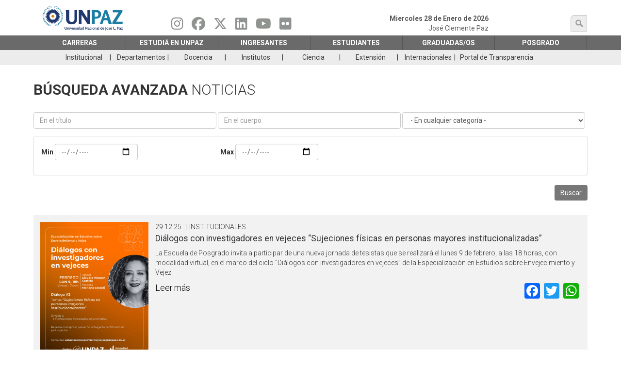

--- FILE ---
content_type: text/html; charset=UTF-8
request_url: https://unpaz.edu.ar/historial-noticias
body_size: 38526
content:


<!-- THEME DEBUG -->
<!-- THEME HOOK: 'html' -->
<!-- FILE NAME SUGGESTIONS:
   ▪️ html--historial-noticias.html.twig
   ✅ html.html.twig
-->
<!-- 💡 BEGIN CUSTOM TEMPLATE OUTPUT from 'themes/bootstrap_subtheme/templates/system/html.html.twig' -->
<!DOCTYPE html>
<html  lang="es" dir="ltr">
  <head>
    <meta charset="utf-8" />
<script async src="https://www.googletagmanager.com/gtag/js?id=G-FJEXLFKS2T"></script>
<script>window.dataLayer = window.dataLayer || [];function gtag(){dataLayer.push(arguments)};gtag("js", new Date());gtag("set", "developer_id.dMDhkMT", true);gtag("config", "G-FJEXLFKS2T", {"groups":"default","page_placeholder":"PLACEHOLDER_page_location"});</script>
<meta name="Generator" content="Drupal 10 (https://www.drupal.org)" />
<meta name="MobileOptimized" content="width" />
<meta name="HandheldFriendly" content="true" />
<meta name="viewport" content="width=device-width, initial-scale=1, maximum-scale=1, user-scalable=no" />
<link rel="icon" href="/sites/default/files/unpaz-favicon.ico" type="image/vnd.microsoft.icon" />
<script>window.a2a_config=window.a2a_config||{};a2a_config.callbacks=[];a2a_config.overlays=[];a2a_config.templates={};</script>

    <title>Historial Noticias | Universidad Nacional de José C. Paz</title>
    <meta name="description" content="UNPAZ">
    <link rel="stylesheet" media="all" href="/sites/default/files/css/css_XDgurOIUbsPRakShHSy1lws9TUqavGVyhKeHJD-AIxQ.css?delta=0&amp;language=es&amp;theme=bootstrap_subtheme&amp;include=[base64]" />
<link rel="stylesheet" media="all" href="//cdnjs.cloudflare.com/ajax/libs/font-awesome/6.6.0/css/all.min.css" />
<link rel="stylesheet" media="all" href="/sites/default/files/css/css_v9NAcORZ-f4YOj9zMipX2cCdOsVoCFN7j9qw7U2Dhfw.css?delta=2&amp;language=es&amp;theme=bootstrap_subtheme&amp;include=[base64]" />
<link rel="stylesheet" media="all" href="/sites/default/files/css/css_mIwH1WIuK0-JuEL1Z_s2Dl4kMzh9qdBPgOfVESZcGUE.css?delta=3&amp;language=es&amp;theme=bootstrap_subtheme&amp;include=[base64]" />

    
  </head>
  <body class="path-historial-noticias has-glyphicons">
    <a href="#main-content" class="visually-hidden focusable skip-link">
      Pasar al contenido principal
    </a>
    
    

<!-- THEME DEBUG -->
<!-- THEME HOOK: 'off_canvas_page_wrapper' -->
<!-- BEGIN OUTPUT from 'core/modules/system/templates/off-canvas-page-wrapper.html.twig' -->
  <div class="dialog-off-canvas-main-canvas" data-off-canvas-main-canvas>
    

<!-- THEME DEBUG -->
<!-- THEME HOOK: 'page' -->
<!-- FILE NAME SUGGESTIONS:
   ✅ page--historial-noticias.html.twig
   ▪️ page.html.twig
-->
<!-- 💡 BEGIN CUSTOM TEMPLATE OUTPUT from 'themes/bootstrap_subtheme/templates/system/page--historial-noticias.html.twig' -->
          <header class="navbar navbar-default" id="navbar" role="banner">
              <div class="">
            <div class="navbar-header container">
        

<!-- THEME DEBUG -->
<!-- THEME HOOK: 'region' -->
<!-- FILE NAME SUGGESTIONS:
   ▪️ region--navigation.html.twig
   ✅ region.html.twig
-->
<!-- BEGIN OUTPUT from 'themes/contrib/bootstrap/templates/system/region.html.twig' -->
  <div class="region region-navigation">
    

<!-- THEME DEBUG -->
<!-- THEME HOOK: 'block' -->
<!-- FILE NAME SUGGESTIONS:
   ▪️ block--bootstrap-subtheme-branding.html.twig
   ✅ block--system-branding-block.html.twig
   ▪️ block--system.html.twig
   ▪️ block.html.twig
-->
<!-- 💡 BEGIN CUSTOM TEMPLATE OUTPUT from 'themes/bootstrap_subtheme/templates/block/block--system-branding-block.html.twig' -->
   
    <a class="logo navbar-btn pull-left col-xs-12 col-sm-3" href="/" title="Home" rel="home" data-spy="affix" data-offset-top="120">
      <img class="col-xs-12 col-sm-12" src="/sites/default/files/Logo%20Unpaz.png" alt="Home" />
    </a>
        
<!-- END CUSTOM TEMPLATE OUTPUT from 'themes/bootstrap_subtheme/templates/block/block--system-branding-block.html.twig' -->



<!-- THEME DEBUG -->
<!-- THEME HOOK: 'block' -->
<!-- FILE NAME SUGGESTIONS:
   ▪️ block--socialmedialinks.html.twig
   ✅ block--social-media-links-block.html.twig
   ▪️ block--social-media-links.html.twig
   ▪️ block.html.twig
-->
<!-- 💡 BEGIN CUSTOM TEMPLATE OUTPUT from 'themes/bootstrap_subtheme/templates/block/block--social-media-links-block.html.twig' -->
<section id="block-socialmedialinks" class="block-social-media-links block col-sm-4 block-social-media-links-block clearfix">
  
    

      

<!-- THEME DEBUG -->
<!-- THEME HOOK: 'social_media_links_platforms' -->
<!-- BEGIN OUTPUT from 'modules/social_media_links/templates/social-media-links-platforms.html.twig' -->


<ul class="social-media-links--platforms platforms inline horizontal">
      <li>
      <a class="social-media-link-icon--instagram" href="https://www.instagram.com/unpaz_oficial"  target="_blank" aria-label="Seguinos en Instagram" title="Seguinos en Instagram" >
        <span class='fab fa-instagram fa-2x'></span>
      </a>

          </li>
      <li>
      <a class="social-media-link-icon--facebook" href="https://www.facebook.com/unpaz"  target="_blank" aria-label="Seguinos en Facebook" title="Seguinos en Facebook" >
        <span class='fab fa-facebook fa-2x'></span>
      </a>

          </li>
      <li>
      <a class="social-media-link-icon--twitter" href="https://x.com/UNPAZ_Oficial"  target="_blank" aria-label="Seguinos en Twitter" title="Seguinos en Twitter" >
        <span class='fab fa-x-twitter fa-2x'></span>
      </a>

          </li>
      <li>
      <a class="social-media-link-icon--linkedin" href="https://www.linkedin.com/school/universidad-nacional-de-josé-clemente-paz-unpaz-/"  target="_blank" aria-label="Seguinos en Linkedin" title="Seguinos en Linkedin" >
        <span class='fab fa-linkedin fa-2x'></span>
      </a>

          </li>
      <li>
      <a class="social-media-link-icon--youtube" href="https://www.youtube.com/c/unpazcanaloficial/videos"  target="_blank" aria-label="Seguinos en Youtube" title="Seguinos en Youtube" >
        <span class='fab fa-youtube fa-2x'></span>
      </a>

          </li>
      <li>
      <a class="social-media-link-icon--flickr" href="https://www.flickr.com/photos/148959300@N02"  target="_blank" aria-label="Seguinos en Flickr" title="Seguinos en Flickr" >
        <span class='fab fa-flickr fa-2x'></span>
      </a>

          </li>
  </ul>

<!-- END OUTPUT from 'modules/social_media_links/templates/social-media-links-platforms.html.twig' -->


  </section>


<!-- END CUSTOM TEMPLATE OUTPUT from 'themes/bootstrap_subtheme/templates/block/block--social-media-links-block.html.twig' -->



<!-- THEME DEBUG -->
<!-- THEME HOOK: 'block' -->
<!-- FILE NAME SUGGESTIONS:
   ▪️ block--formulariodebusqueda.html.twig
   ✅ block--search-form-block.html.twig
   ▪️ block--search.html.twig
   ▪️ block.html.twig
-->
<!-- 💡 BEGIN CUSTOM TEMPLATE OUTPUT from 'themes/bootstrap_subtheme/templates/block/block--search-form-block.html.twig' -->
<div class="search-block-form block col-sm-3 search-primary block-search block-search-form-block" data-drupal-selector="search-block-form" id="block-formulariodebusqueda" role="search" data-spy="affix" data-offset-top="130">
  
    
      

<!-- THEME DEBUG -->
<!-- THEME HOOK: 'form' -->
<!-- BEGIN OUTPUT from 'core/modules/system/templates/form.html.twig' -->
<form action="/busquedas-avanzadas" method="get" id="search-block-form" accept-charset="UTF-8">
  

<!-- THEME DEBUG -->
<!-- THEME HOOK: 'form_element' -->
<!-- 💡 BEGIN CUSTOM TEMPLATE OUTPUT from 'themes/bootstrap_subtheme/templates/input/form-element.html.twig' -->
<div class="form-item js-form-item form-type-search js-form-type-search form-item-keys js-form-item-keys form-no-label form-group form-item-busqueda">
      

<!-- THEME DEBUG -->
<!-- THEME HOOK: 'form_element_label' -->
<!-- BEGIN OUTPUT from 'themes/contrib/bootstrap/templates/input/form-element-label.html.twig' -->
<label for="edit-keys" class="control-label sr-only">búsqueda</label>
<!-- END OUTPUT from 'themes/contrib/bootstrap/templates/input/form-element-label.html.twig' -->


  
  
  

<!-- THEME DEBUG -->
<!-- THEME HOOK: 'input__search' -->
<!-- FILE NAME SUGGESTIONS:
   ▪️ input--search.html.twig
   ✅ input--form-control--search.html.twig
   ▪️ input--form-control.html.twig
   ▪️ input.html.twig
-->
<!-- 💡 BEGIN CUSTOM TEMPLATE OUTPUT from 'themes/bootstrap_subtheme/templates/input/input--form-control--search.html.twig' -->
<div class="input-group"><input title="Escriba lo que quiere buscar." data-drupal-selector="edit-keys" class="form-search form-control jeg-search" placeholder="búsqueda" type="search" id="edit-keys" name="keys" value="" size="15" maxlength="128" data-toggle="tooltip" /><span class="input-group-btn"><!-- THEME DEBUG --><!-- THEME HOOK: 'input__submit' --><!-- FILE NAME SUGGESTIONS:
   ▪️ input--submit.html.twig
   ✅ input--button--submit.html.twig
   ▪️ input--button.html.twig
   ▪️ input.html.twig
--><!-- 💡 BEGIN CUSTOM TEMPLATE OUTPUT from 'themes/bootstrap_subtheme/templates/input/input--button--submit.html.twig' --><button type="submit" value="búsqueda" class="button js-form-submit form-submit btn-primary btn btn-submit icon-only"><span class="sr-only">búsqueda</span><span class="icon glyphicon glyphicon-search" aria-hidden="true"></span></button><!-- END CUSTOM TEMPLATE OUTPUT from 'themes/bootstrap_subtheme/templates/input/input--button--submit.html.twig' --></span></div>
<!-- END CUSTOM TEMPLATE OUTPUT from 'themes/bootstrap_subtheme/templates/input/input--form-control--search.html.twig' -->



  
  
  </div>

<!-- END CUSTOM TEMPLATE OUTPUT from 'themes/bootstrap_subtheme/templates/input/form-element.html.twig' -->



<!-- THEME DEBUG -->
<!-- THEME HOOK: 'container' -->
<!-- BEGIN OUTPUT from 'themes/contrib/bootstrap/templates/system/container.html.twig' -->
<div class="form-actions form-group js-form-wrapper form-wrapper" data-drupal-selector="edit-actions" id="edit-actions"></div>

<!-- END OUTPUT from 'themes/contrib/bootstrap/templates/system/container.html.twig' -->


</form>

<!-- END OUTPUT from 'core/modules/system/templates/form.html.twig' -->


  </div>

<!-- END CUSTOM TEMPLATE OUTPUT from 'themes/bootstrap_subtheme/templates/block/block--search-form-block.html.twig' -->


  </div>

<!-- END OUTPUT from 'themes/contrib/bootstrap/templates/system/region.html.twig' -->


        <span class="header-fecha">
          Miercoles 28 de Enero de 2026
          <p>José Clemente Paz</p>
        </span>
      </div>
      <div class="navigation-main">
        

<!-- THEME DEBUG -->
<!-- THEME HOOK: 'region' -->
<!-- FILE NAME SUGGESTIONS:
   ▪️ region--navigation-main.html.twig
   ✅ region.html.twig
-->
<!-- BEGIN OUTPUT from 'themes/contrib/bootstrap/templates/system/region.html.twig' -->
  <div class="region region-navigation-main">
    

<!-- THEME DEBUG -->
<!-- THEME HOOK: 'block' -->
<!-- FILE NAME SUGGESTIONS:
   ▪️ block--mainmenu.html.twig
   ✅ block--superfish--main.html.twig
   ▪️ block--superfish.html.twig
   ▪️ block.html.twig
-->
<!-- 💡 BEGIN CUSTOM TEMPLATE OUTPUT from 'themes/bootstrap_subtheme/templates/block/block--superfish--main.html.twig' -->
<section id="block-mainmenu" class="block block-superfish block-superfishmain clearfix container" data-spy="affix" data-offset-top="120">
  
    

      

<!-- THEME DEBUG -->
<!-- THEME HOOK: 'superfish' -->
<!-- BEGIN OUTPUT from 'modules/superfish/templates/superfish.html.twig' -->

<ul id="superfish-main" class="menu sf-menu sf-main sf-horizontal sf-style-white" role="menu" aria-label="Menú">
  

<!-- THEME DEBUG -->
<!-- THEME HOOK: 'superfish_menu_items' -->
<!-- BEGIN OUTPUT from 'modules/superfish/templates/superfish-menu-items.html.twig' -->


            
  <li id="main-menu-link-content1db7afaf-d59a-4797-b211-f71759860316" class="sf-depth-1 menuparent sf-first" role="none">
    
          <a href="" rel="noreferrer" class="sf-depth-1 menuparent" role="menuitem" aria-haspopup="true" aria-expanded="false">Carreras</a>
    
    
    
              <ul role="menu">
      
      

<!-- THEME DEBUG -->
<!-- THEME HOOK: 'superfish_menu_items' -->
<!-- BEGIN OUTPUT from 'modules/superfish/templates/superfish-menu-items.html.twig' -->


            
  <li id="main-menu-link-content59b3df8c-1495-4f73-a9e6-d8ad4700f34a" class="sf-depth-2 menuparent sf-first" role="none">
    
          <span class="sf-depth-2 menuparent nolink" role="menuitem" aria-haspopup="true" aria-expanded="false">DEPARTAMENTO DE CIENCIAS JURÍDICAS Y SOCIALES</span>
    
    
    
              <ul role="menu">
      
      

<!-- THEME DEBUG -->
<!-- THEME HOOK: 'superfish_menu_items' -->
<!-- BEGIN OUTPUT from 'modules/superfish/templates/superfish-menu-items.html.twig' -->


  
  <li id="main-menu-link-content1c78e340-3370-4924-96ab-2b844c80fd76" class="sf-depth-3 sf-no-children sf-first" role="none">
    
          <a href="/abogacia" rel="noreferrer" target="_self" class="sf-depth-3" role="menuitem">Abogacía</a>
    
    
    
    
      </li>


  
  <li id="main-menu-link-contenta096b228-b834-442f-a2c2-83c7f58fa21f" class="sf-depth-3 sf-no-children" role="none">
    
          <a href="/gestiongubernamental" rel="noreferrer" target="_self" class="sf-depth-3" role="menuitem">Lic. en Gestión Gubernamental</a>
    
    
    
    
      </li>


  
  <li id="main-menu-link-content861d38a5-6175-49b1-8eea-1f05818471d7" class="sf-depth-3 sf-no-children sf-last" role="none">
    
          <a href="/trabajosocial" rel="noreferrer" target="_self" class="sf-depth-3" role="menuitem">Lic. en Trabajo Social</a>
    
    
    
    
      </li>


<!-- END OUTPUT from 'modules/superfish/templates/superfish-menu-items.html.twig' -->



              </ul>
      
    
    
      </li>


            
  <li id="main-menu-link-contenta091fd9a-e14a-46fa-9755-e82aa17cab2f" class="sf-depth-2 menuparent" role="none">
    
          <span rel="noopener" class="sf-depth-2 menuparent nolink" role="menuitem" aria-haspopup="true" aria-expanded="false">DEPARTAMENTO DE CIENCIAS DE LA SALUD Y EL DEPORTE</span>
    
    
    
              <ul role="menu">
      
      

<!-- THEME DEBUG -->
<!-- THEME HOOK: 'superfish_menu_items' -->
<!-- BEGIN OUTPUT from 'modules/superfish/templates/superfish-menu-items.html.twig' -->


  
  <li id="main-menu-link-contentb62becc7-48e9-42e1-b502-838701236acc" class="sf-depth-3 sf-no-children sf-first" role="none">
    
          <a href="/medicina" rel="noopener" class="sf-depth-3" role="menuitem">Medicina</a>
    
    
    
    
      </li>


  
  <li id="main-menu-link-content4b6dc424-360f-4211-b77a-a5ed86d41964" class="sf-depth-3 sf-no-children" role="none">
    
          <a href="/enfermeria" rel="noreferrer" target="_self" class="sf-depth-3" role="menuitem">Lic. en Enfermería</a>
    
    
    
    
      </li>


  
  <li id="main-menu-link-contentf404a2bf-fe38-4ac9-8acb-a109a2f74b63" class="sf-depth-3 sf-no-children" role="none">
    
          <a href="/instrumentacionquirurgica" rel="noopener" target="_self" class="sf-depth-3" role="menuitem">Lic. en Instrumentación Quirúrgica</a>
    
    
    
    
      </li>


  
  <li id="main-menu-link-content91c4997f-b290-407e-a504-7fc9acd45e7e" class="sf-depth-3 sf-no-children" role="none">
    
          <a href="/bioimagenes" rel="noreferrer" target="_self" class="sf-depth-3" role="menuitem">Lic. en Producción de Bioimagenes</a>
    
    
    
    
      </li>


  
  <li id="main-menu-link-content07e8c380-8f7e-41bd-8e2e-bc24ac84c96f" class="sf-depth-3 sf-no-children" role="none">
    
          <a href="/puef" rel="noreferrer" target="_self" class="sf-depth-3" role="menuitem">Prof. Universitario en Educación Física</a>
    
    
    
    
      </li>


  
  <li id="main-menu-link-content33705691-bdbc-4f32-99a7-5a055bee4c0c" class="sf-depth-3 sf-no-children" role="none">
    
          <a href="/puericultura-y-crianza" rel="noopener" class="sf-depth-3" role="menuitem">TECNICATURA UNIVERSITARIA EN PUERICULTURA Y CRIANZA</a>
    
    
    
    
      </li>


  
  <li id="main-menu-link-contentde2d8631-0332-44b0-99d4-8b4f9f3805ab" class="sf-depth-3 sf-no-children sf-last" role="none">
    
          <a href="/informaticaaplicada" rel="noreferrer" target="_self" class="sf-depth-3" role="menuitem">Tec. Universitaria en Informática Aplicada a la Salud</a>
    
    
    
    
      </li>


<!-- END OUTPUT from 'modules/superfish/templates/superfish-menu-items.html.twig' -->



              </ul>
      
    
    
      </li>


            
  <li id="main-menu-link-content5be464b2-97d5-4f54-abb0-0e3ea59c2b3e" class="sf-depth-2 menuparent" role="none">
    
          <span rel="noreferrer" target="_self" class="sf-depth-2 menuparent nolink" role="menuitem" aria-haspopup="true" aria-expanded="false">DEPARTAMENTO DE ECONOMÍA, PRODUCCIÓN E INNOVACIÓN TECNOLÓGICA</span>
    
    
    
              <ul role="menu">
      
      

<!-- THEME DEBUG -->
<!-- THEME HOOK: 'superfish_menu_items' -->
<!-- BEGIN OUTPUT from 'modules/superfish/templates/superfish-menu-items.html.twig' -->


  
  <li id="main-menu-link-content8f22139e-9a1e-4507-ad85-dc9c489aeb22" class="sf-depth-3 sf-no-children sf-first" role="none">
    
          <a href="/administracion" rel="noreferrer" target="_self" class="sf-depth-3" role="menuitem">Lic. en Administración</a>
    
    
    
    
      </li>


  
  <li id="main-menu-link-contentf69e4b87-efb6-48cd-8e1e-8f5b6646943a" class="sf-depth-3 sf-no-children" role="none">
    
          <a href="/biotecnologia" rel="noopener" class="sf-depth-3" role="menuitem">Lic. en Biotecnología</a>
    
    
    
    
      </li>


  
  <li id="main-menu-link-contentf5bda27a-bbd5-4707-b23d-1090b80558bb" class="sf-depth-3 sf-no-children" role="none">
    
          <a href="/gestiontecnologias" rel="noreferrer" target="_self" class="sf-depth-3" role="menuitem">Lic. en Gestión de Tecnologías de la Información</a>
    
    
    
    
      </li>


  
  <li id="main-menu-link-content8a227afc-9b4b-4fa9-b7f6-f54637e6f93a" class="sf-depth-3 sf-no-children" role="none">
    
          <a href="/produccionaudiovisual" rel="noreferrer" target="_self" class="sf-depth-3" role="menuitem">Lic. en Producción y Gestión Audiovisual</a>
    
    
    
    
      </li>


  
  <li id="main-menu-link-contentcff47bf9-205b-41a7-95dc-ed75edd387ed" class="sf-depth-3 sf-no-children" role="none">
    
          <a href="/desarrollovideojuegos" rel="noreferrer" target="_self" class="sf-depth-3" role="menuitem">Lic. en Producción y Desarrollo de Videojuegos</a>
    
    
    
    
      </li>


  
  <li id="main-menu-link-contentac56a8b3-da7e-4ad3-9d26-1ac251eb6de9" class="sf-depth-3 sf-no-children" role="none">
    
          <a href="/tecnologiaindustrial" rel="noreferrer" target="_self" class="sf-depth-3" role="menuitem">Tec. Universitaria en Tecnologías Industriales</a>
    
    
    
    
      </li>


  
  <li id="main-menu-link-contenta6857cc6-b0fe-4d96-b0b6-3b582f58ee76" class="sf-depth-3 sf-no-children" role="none">
    
          <a href="/comercioelectronico" rel="noreferrer" target="_self" class="sf-depth-3" role="menuitem">Tec. Universitaria en Comercio Electrónico</a>
    
    
    
    
      </li>


  
  <li id="main-menu-link-content0e6f0762-026f-475a-99e7-04a111c589a0" class="sf-depth-3 sf-no-children" role="none">
    
          <a href="/informatica" rel="noopener" class="sf-depth-3" role="menuitem">Ingeniería en informática</a>
    
    
    
    
      </li>


<!-- END OUTPUT from 'modules/superfish/templates/superfish-menu-items.html.twig' -->



              </ul>
      
    
    
      </li>


            
  <li id="main-menu-link-contentf67c9d44-ea26-4dfb-871c-250aeedd3875" class="sf-depth-2 menuparent" role="none">
    
          <span rel="noreferrer" class="sf-depth-2 menuparent nolink" role="menuitem" aria-haspopup="true" aria-expanded="false">RECTORADO</span>
    
    
    
              <ul role="menu">
      
      

<!-- THEME DEBUG -->
<!-- THEME HOOK: 'superfish_menu_items' -->
<!-- BEGIN OUTPUT from 'modules/superfish/templates/superfish-menu-items.html.twig' -->


  
  <li id="main-menu-link-content74012307-429f-415a-8e08-609bc637177e" class="sf-depth-3 sf-no-children sf-first" role="none">
    
          <a href="/profingles" rel="noreferrer" target="_self" class="sf-depth-3" role="menuitem">Prof. Universitario de Inglés</a>
    
    
    
    
      </li>


  
  <li id="main-menu-link-content8a17e3d0-87e3-487b-9c9a-e7c52ef3182c" class="sf-depth-3 sf-no-children" role="none">
    
          <a href="/educacionespecial1" rel="noreferrer" target="_self" class="sf-depth-3" role="menuitem">Prof. Universitario de Educación Especial con Orientación en sordos e hipoacúsicos</a>
    
    
    
    
      </li>


  
  <li id="main-menu-link-content23b3357f-af7f-4dae-aeef-86c00c9941b6" class="sf-depth-3 sf-no-children" role="none">
    
          <a href="/educacionespecial2" rel="noreferrer" target="_self" class="sf-depth-3" role="menuitem">Prof. Universitario de Educación Especial con Orientación en ciegos y disminuidos visuales</a>
    
    
    
    
      </li>


  
  <li id="main-menu-link-content42688938-008e-40de-a070-239c141dfa9c" class="sf-depth-3 sf-no-children sf-last" role="none">
    
          <a href="/educacion-profesional" rel="noopener" class="sf-depth-3" role="menuitem">Tecnicatura Universitaria en Educación Profesional</a>
    
    
    
    
      </li>


<!-- END OUTPUT from 'modules/superfish/templates/superfish-menu-items.html.twig' -->



              </ul>
      
    
    
      </li>


            
  <li id="main-menu-link-contenta99f0d59-f7d9-4264-bbf7-90cdcb0490ae" class="sf-depth-2 menuparent sf-last" role="none">
    
          <span rel="noreferrer" target="_self" class="sf-depth-2 menuparent nolink" role="menuitem" aria-haspopup="true" aria-expanded="false">Posgrado</span>
    
    
    
              <ul role="menu">
      
      

<!-- THEME DEBUG -->
<!-- THEME HOOK: 'superfish_menu_items' -->
<!-- BEGIN OUTPUT from 'modules/superfish/templates/superfish-menu-items.html.twig' -->


  
  <li id="main-menu-link-content9456a132-1867-4e36-8fac-c88c84990539" class="sf-depth-3 sf-no-children sf-first sf-last" role="none">
    
          <a href="/posgrado" rel="noreferrer" target="_self" class="sf-depth-3" role="menuitem">Ingresá aquí para más información</a>
    
    
    
    
      </li>


<!-- END OUTPUT from 'modules/superfish/templates/superfish-menu-items.html.twig' -->



              </ul>
      
    
    
      </li>


<!-- END OUTPUT from 'modules/superfish/templates/superfish-menu-items.html.twig' -->



              </ul>
      
    
    
      </li>


            
  <li id="main-menu-link-contenta7d55bfa-e44c-4180-a3e6-2dfee85fb595" class="sf-depth-1 menuparent" role="none">
    
          <a href="" class="sf-depth-1 menuparent" role="menuitem" aria-haspopup="true" aria-expanded="false">ESTUDIÁ EN UNPAZ</a>
    
    
    
              <ul role="menu">
      
      

<!-- THEME DEBUG -->
<!-- THEME HOOK: 'superfish_menu_items' -->
<!-- BEGIN OUTPUT from 'modules/superfish/templates/superfish-menu-items.html.twig' -->


  
  <li id="main-menu-link-content98812955-852c-4a77-97bb-41769e23a0d5" class="sf-depth-2 sf-no-children sf-first" role="none">
    
          <a href="/carreras" rel="noreferrer" target="_self" class="sf-depth-2" role="menuitem">Carreras UNPAZ</a>
    
    
    
    
      </li>


            
  <li id="main-menu-link-content8300bb26-2f55-4be6-a332-4d879f6b1d5e" class="sf-depth-2 menuparent" role="none">
    
          <a href="/estudiaenunpaz" rel="noopener" class="sf-depth-2 menuparent" role="menuitem" aria-haspopup="true" aria-expanded="false">INGRESO 2026</a>
    
    
    
              <ul role="menu">
      
      

<!-- THEME DEBUG -->
<!-- THEME HOOK: 'superfish_menu_items' -->
<!-- BEGIN OUTPUT from 'modules/superfish/templates/superfish-menu-items.html.twig' -->


  
  <li id="main-menu-link-content637b4a2f-0783-4748-ba95-338826f06ac8" class="sf-depth-3 sf-no-children sf-first" role="none">
    
          <a href="/estudiaenunpaz" class="sf-depth-3" role="menuitem">Información General</a>
    
    
    
    
      </li>


  
  <li id="main-menu-link-content5f70794a-b952-4cc0-ac94-36db1dd7a0a6" class="sf-depth-3 sf-no-children" role="none">
    
          <a href="/node/2567" class="sf-depth-3" role="menuitem">Preguntas Frecuentes</a>
    
    
    
    
      </li>


<!-- END OUTPUT from 'modules/superfish/templates/superfish-menu-items.html.twig' -->



              </ul>
      
    
    
      </li>


  
  <li id="main-menu-link-content0f525af4-be44-4cc9-937f-dd5c40e8ef29" class="sf-depth-2 sf-no-children" role="none">
    
          <a href="/calendario-ciu" rel="noopener" class="sf-depth-2" role="menuitem">Calendario Académico</a>
    
    
    
    
      </li>


  
  <li id="main-menu-link-content71fe0787-1829-44f1-a037-bbaa73b8e18c" class="sf-depth-2 sf-no-children" role="none">
    
          <a href="/vinculacion-con-escuelas" rel="noopener" class="sf-depth-2" role="menuitem">Vinculación con escuelas</a>
    
    
    
    
      </li>


  
  <li id="main-menu-link-contentc62f136b-18b2-4d0c-bca4-32c97802a776" class="sf-depth-2 sf-no-children" role="none">
    
          <a href="/reglamento-codigo" rel="noopener" class="sf-depth-2" role="menuitem">RÉGIMEN GRAL DE ESTUDIOS Y CÓD. DE CONVIVENCIA</a>
    
    
    
    
      </li>


  
  <li id="main-menu-link-content98dee430-d090-445d-88d2-2e7a633b2b4f" class="sf-depth-2 sf-no-children" role="none">
    
          <a href="/orientacion-y-accesibilidad" class="sf-depth-2" role="menuitem">Orientación y Accesibilidad</a>
    
    
    
    
      </li>


  
  <li id="main-menu-link-content4425471c-732d-40a6-b7b0-cede20bf4f86" class="sf-depth-2 sf-no-children sf-last" role="none">
    
          <a href="/mayoresde25" class="sf-depth-2" role="menuitem">Mayores de 25 sin secundario</a>
    
    
    
    
      </li>


<!-- END OUTPUT from 'modules/superfish/templates/superfish-menu-items.html.twig' -->



              </ul>
      
    
    
      </li>


            
  <li id="main-menu-link-content84f50e11-3f6d-4b4b-94fc-c5836dd2a8d3" class="sf-depth-1 menuparent" role="none">
    
          <a href="" rel="noreferrer" class="sf-depth-1 menuparent" role="menuitem" aria-haspopup="true" aria-expanded="false">Ingresantes</a>
    
    
    
              <ul role="menu">
      
      

<!-- THEME DEBUG -->
<!-- THEME HOOK: 'superfish_menu_items' -->
<!-- BEGIN OUTPUT from 'modules/superfish/templates/superfish-menu-items.html.twig' -->


  
  <li id="main-menu-link-contente971825c-a665-49c6-8b38-12a5ab35509b" class="sf-depth-2 sf-no-children sf-first" role="none">
    
          <a href="/calendario-ciu" rel="noreferrer" target="_self" class="sf-depth-2" role="menuitem">Calendario Académico</a>
    
    
    
    
      </li>


            
  <li id="main-menu-link-content9249aea1-e684-47fe-9ef6-268d5627bac7" class="sf-depth-2 menuparent" role="none">
    
          <a href="/estudiaenunpaz" class="sf-depth-2 menuparent" role="menuitem" aria-haspopup="true" aria-expanded="false">Ciclo de Inicio Universitario</a>
    
    
    
              <ul role="menu">
      
      

<!-- THEME DEBUG -->
<!-- THEME HOOK: 'superfish_menu_items' -->
<!-- BEGIN OUTPUT from 'modules/superfish/templates/superfish-menu-items.html.twig' -->


  
  <li id="main-menu-link-content86c21f4d-c48a-4ade-8824-39d3399f0fe9" class="sf-depth-3 sf-no-children sf-first" role="none">
    
          <a href="/estudiaenunpaz" rel="noreferrer" target="_self" class="sf-depth-3" role="menuitem">Información General</a>
    
    
    
    
      </li>


  
  <li id="main-menu-link-content061cf885-dc97-43b6-a14f-f0c9fc9fa08b" class="sf-depth-3 sf-no-children" role="none">
    
          <a href="/node/2567" rel="noreferrer" target="_self" class="sf-depth-3" role="menuitem">Preguntas Frecuentes</a>
    
    
    
    
      </li>


<!-- END OUTPUT from 'modules/superfish/templates/superfish-menu-items.html.twig' -->



              </ul>
      
    
    
      </li>


  
  <li id="main-menu-link-contentb0ab14c6-85d4-4c90-b4bc-f767c3249c8d" class="sf-depth-2 sf-no-children" role="none">
    
          <a href="/guia-para-ingresantes" class="sf-depth-2" role="menuitem">GUÍA PARA INGRESANTES</a>
    
    
    
    
      </li>


  
  <li id="main-menu-link-contentee85394a-431c-4ede-b924-c9fa4bb5533e" class="sf-depth-2 sf-no-children" role="none">
    
          <a href="/reglamento-codigo" rel="noreferrer" target="_self" class="sf-depth-2" role="menuitem">RÉGIMEN GRAL DE ESTUDIOS Y CÓD. DE CONVIVENCIA</a>
    
    
    
    
      </li>


  
  <li id="main-menu-link-content1c42c4e8-9808-4d09-8f9e-f496277bb732" class="sf-depth-2 sf-no-children" role="none">
    
          <a href="/orientacion-y-accesibilidad" rel="noreferrer" target="_self" class="sf-depth-2" role="menuitem">Orientación y Accesibilidad</a>
    
    
    
    
      </li>


  
  <li id="main-menu-link-content6127cd04-f40c-458a-bbd4-8136fa5fd0d6" class="sf-depth-2 sf-no-children sf-last" role="none">
    
          <a href="/mayoresde25" rel="noreferrer" target="_self" class="sf-depth-2" role="menuitem">Mayores de 25 sin secundario</a>
    
    
    
    
      </li>


<!-- END OUTPUT from 'modules/superfish/templates/superfish-menu-items.html.twig' -->



              </ul>
      
    
    
      </li>


            
  <li id="main-menu-link-content81917c5b-910f-4789-9b35-5018b1070ef6" class="sf-depth-1 menuparent" role="none">
    
          <a href="" class="sf-depth-1 menuparent" role="menuitem" aria-haspopup="true" aria-expanded="false">Estudiantes</a>
    
    
    
              <ul role="menu">
      
      

<!-- THEME DEBUG -->
<!-- THEME HOOK: 'superfish_menu_items' -->
<!-- BEGIN OUTPUT from 'modules/superfish/templates/superfish-menu-items.html.twig' -->


  
  <li id="main-menu-link-content85b55eec-00cb-43d3-8c9d-61bbfd7db6f5" class="sf-depth-2 sf-no-children sf-first" role="none">
    
          <a href="/calendario-academico" class="sf-depth-2" role="menuitem">Calendario Académico</a>
    
    
    
    
      </li>


            
  <li id="main-menu-link-content6f0cfee2-88c7-4f0e-b1ec-f167f44f1429" class="sf-depth-2 menuparent" role="none">
    
          <a href="/cursada" class="sf-depth-2 menuparent" role="menuitem" aria-haspopup="true" aria-expanded="false">Inscripciones / Cursada</a>
    
    
    
              <ul role="menu">
      
      

<!-- THEME DEBUG -->
<!-- THEME HOOK: 'superfish_menu_items' -->
<!-- BEGIN OUTPUT from 'modules/superfish/templates/superfish-menu-items.html.twig' -->


  
  <li id="main-menu-link-content0df83b8a-78d5-4c5c-af3b-ff6acdc4f517" class="sf-depth-3 sf-no-children sf-first" role="none">
    
          <a href="/cursada" class="sf-depth-3" role="menuitem">Información General</a>
    
    
    
    
      </li>


  
  <li id="main-menu-link-content15d2e72e-54dd-4953-9fc4-9b4f1e5c5ef6" class="sf-depth-3 sf-no-children sf-last" role="none">
    
          <a href="/formularioequivalencias" rel="noopener" class="sf-depth-3" role="menuitem">Formulario Equivalencias</a>
    
    
    
    
      </li>


<!-- END OUTPUT from 'modules/superfish/templates/superfish-menu-items.html.twig' -->



              </ul>
      
    
    
      </li>


            
  <li id="main-menu-link-content6dcb71e7-724a-49ef-b0bb-6f36567d9d0c" class="sf-depth-2 menuparent" role="none">
    
          <a href="/bienestar/becas" rel="noopener" class="sf-depth-2 menuparent" role="menuitem" aria-haspopup="true" aria-expanded="false">Becas</a>
    
    
    
              <ul role="menu">
      
      

<!-- THEME DEBUG -->
<!-- THEME HOOK: 'superfish_menu_items' -->
<!-- BEGIN OUTPUT from 'modules/superfish/templates/superfish-menu-items.html.twig' -->


  
  <li id="main-menu-link-content909dc7a5-1089-4978-8087-e06a373e8565" class="sf-depth-3 sf-no-children sf-first" role="none">
    
          <a href="/becas-y-pasantias" rel="noopener" class="sf-depth-3" role="menuitem">Información General</a>
    
    
    
    
      </li>


  
  <li id="main-menu-link-contentecb66bc1-b627-4687-9c0c-d20e65d5bee0" class="sf-depth-3 sf-no-children" role="none">
    
          <a href="/bienestar/becas-unpaz" class="sf-depth-3" role="menuitem">Becas Internas</a>
    
    
    
    
      </li>


  
  <li id="main-menu-link-contenteb081027-4138-4302-8302-3045aeb1e513" class="sf-depth-3 sf-no-children" role="none">
    
          <a href="/bienestar/becas-externas" rel="noopener" class="sf-depth-3" role="menuitem">Becas externas</a>
    
    
    
    
      </li>


<!-- END OUTPUT from 'modules/superfish/templates/superfish-menu-items.html.twig' -->



              </ul>
      
    
    
      </li>


  
  <li id="main-menu-link-contenteb67fe26-76aa-42d3-9467-970be8722a1b" class="sf-depth-2 sf-no-children" role="none">
    
          <a href="/pasantias" class="sf-depth-2" role="menuitem">Pasantías</a>
    
    
    
    
      </li>


  
  <li id="main-menu-link-contentd5b69ee0-1a3d-4a72-97f6-9c8acc565c63" class="sf-depth-2 sf-no-children" role="none">
    
          <a href="/ayudantias-estudiantiles" rel="noopener" class="sf-depth-2" role="menuitem">Ayudantías Estudiantiles</a>
    
    
    
    
      </li>


  
  <li id="main-menu-link-content836ad55c-d6bc-418b-b211-07579e4fe766" class="sf-depth-2 sf-no-children" role="none">
    
          <a href="/aprobacion-materias" class="sf-depth-2" role="menuitem">Tutorial aprobación de materias</a>
    
    
    
    
      </li>


  
  <li id="main-menu-link-contentcf0f9cda-24fa-444d-aeac-e8bb96cb801b" class="sf-depth-2 sf-no-children" role="none">
    
          <a href="/regimen-general-de-estudios" class="sf-depth-2" role="menuitem">RÉGIMEN GRAL DE ESTUDIOS Y CÓD. DE CONVIVENCIA</a>
    
    
    
    
      </li>


  
  <li id="main-menu-link-contentc4233cc4-2ed8-4c68-bf80-d45d355bb54d" class="sf-depth-2 sf-no-children" role="none">
    
          <a href="/orientacion-y-accesibilidad-estudiantes" rel="noopener" class="sf-depth-2" role="menuitem">Orientación y Accesibilidad</a>
    
    
    
    
      </li>


            
  <li id="main-menu-link-content3cb4fe9d-7705-4eca-a1cf-311dc8e91ec0" class="sf-depth-2 menuparent" role="none">
    
          <a href="/node/2613" class="sf-depth-2 menuparent" role="menuitem" aria-haspopup="true" aria-expanded="false">Tutorías para Estudiantes</a>
    
    
    
              <ul role="menu">
      
      

<!-- THEME DEBUG -->
<!-- THEME HOOK: 'superfish_menu_items' -->
<!-- BEGIN OUTPUT from 'modules/superfish/templates/superfish-menu-items.html.twig' -->


  
  <li id="main-menu-link-content498bbd2b-6a49-432e-ab45-eec6ca960807" class="sf-depth-3 sf-no-children sf-first" role="none">
    
          <a href="/node/2613" class="sf-depth-3" role="menuitem">Información General</a>
    
    
    
    
      </li>


  
  <li id="main-menu-link-contentdbca5033-b7f2-4c31-9b2d-00b5e85ae66a" class="sf-depth-3 sf-no-children" role="none">
    
          <a href="/agenda-del-estudiante" class="sf-depth-3" role="menuitem">AGENDA DEL ESTUDIANTE</a>
    
    
    
    
      </li>


<!-- END OUTPUT from 'modules/superfish/templates/superfish-menu-items.html.twig' -->



              </ul>
      
    
    
      </li>


  
  <li id="main-menu-link-contenta1c85a8b-85ba-485f-a2a2-2b22da7eb925" class="sf-depth-2 sf-no-children sf-last" role="none">
    
          <a href="/guia-para-estudiantes" rel="noopener" class="sf-depth-2" role="menuitem">GUÍA PARA ESTUDIANTES</a>
    
    
    
    
      </li>


<!-- END OUTPUT from 'modules/superfish/templates/superfish-menu-items.html.twig' -->



              </ul>
      
    
    
      </li>


            
  <li id="main-menu-link-content1aac82f3-55be-440e-8a95-e3c169568347" class="sf-depth-1 menuparent" role="none">
    
          <a href="" class="sf-depth-1 menuparent" role="menuitem" aria-haspopup="true" aria-expanded="false">GRADUADAS/OS</a>
    
    
    
              <ul role="menu">
      
      

<!-- THEME DEBUG -->
<!-- THEME HOOK: 'superfish_menu_items' -->
<!-- BEGIN OUTPUT from 'modules/superfish/templates/superfish-menu-items.html.twig' -->


  
  <li id="main-menu-link-contentf52a0d3d-4b6f-44a3-bf09-c8fcc136d435" class="sf-depth-2 sf-no-children sf-first" role="none">
    
          <a href="/tramite-titulo" class="sf-depth-2" role="menuitem">Tramite del título universitario</a>
    
    
    
    
      </li>


  
  <li id="main-menu-link-content78010843-4ea2-49a4-87a3-8d482b5d9fc4" class="sf-depth-2 sf-no-children" role="none">
    
          <a href="/node/4791" rel="noopener" class="sf-depth-2" role="menuitem">Empadronamiento Graduadas/os</a>
    
    
    
    
      </li>


  
  <li id="main-menu-link-contentf8e8dbab-fe98-4563-8ae5-3cd3140ea2c7" class="sf-depth-2 sf-no-children" role="none">
    
          <a href="/posgrado" class="sf-depth-2" role="menuitem">Escuela de posgrado</a>
    
    
    
    
      </li>


<!-- END OUTPUT from 'modules/superfish/templates/superfish-menu-items.html.twig' -->



              </ul>
      
    
    
      </li>


            
  <li id="main-menu-link-content6d363ad6-0046-46a4-a495-e53ea48aa5dc" class="sf-depth-1 menuparent" role="none">
    
          <a href="/posgrado" class="sf-depth-1 menuparent" role="menuitem" aria-haspopup="true" aria-expanded="false">Posgrado</a>
    
    
    
              <ul role="menu">
      
      

<!-- THEME DEBUG -->
<!-- THEME HOOK: 'superfish_menu_items' -->
<!-- BEGIN OUTPUT from 'modules/superfish/templates/superfish-menu-items.html.twig' -->


  
  <li id="main-menu-link-content6d00765c-db11-4de5-8e47-71d02a3e1941" class="sf-depth-2 sf-no-children sf-first" role="none">
    
          <a href="/ingreso-posgrado" rel="noopener" class="sf-depth-2" role="menuitem">INGRESO A POSGRADOS 2025</a>
    
    
    
    
      </li>


            
  <li id="main-menu-link-content8998f024-de25-4795-b6ce-ed1c4c8ffe7b" class="sf-depth-2 menuparent" role="none">
    
          <span rel="noopener" class="sf-depth-2 menuparent nolink" role="menuitem" aria-haspopup="true" aria-expanded="false">Doctorados</span>
    
    
    
              <ul role="menu">
      
      

<!-- THEME DEBUG -->
<!-- THEME HOOK: 'superfish_menu_items' -->
<!-- BEGIN OUTPUT from 'modules/superfish/templates/superfish-menu-items.html.twig' -->


  
  <li id="main-menu-link-contenta08262a0-e320-4f8d-b221-829c2b4112a3" class="sf-depth-3 sf-no-children sf-first" role="none">
    
          <a href="/Derecho-Penal-y-DDHH" rel="noreferrer" class="sf-depth-3" role="menuitem">DOCTORADO EN DERECHO PENAL Y DERECHOS HUMANOS</a>
    
    
    
    
      </li>


  
  <li id="main-menu-link-content29afd96f-724d-4350-9682-1c71a6be1376" class="sf-depth-3 sf-no-children" role="none">
    
          <a href="/doctorado-en-estudios-del-conurbano" rel="noopener" class="sf-depth-3" role="menuitem">Doctorado en Estudios del Conurbano - Carrera Interinstitucional</a>
    
    
    
    
      </li>


  
  <li id="main-menu-link-content497ce408-95aa-4220-8524-67db4f2dc287" class="sf-depth-3 sf-no-children sf-last" role="none">
    
          <a href="/doctorado-enfermeria" rel="noopener" class="sf-depth-3" role="menuitem">Doctorado en Ciencias de la Enfermería</a>
    
    
    
    
      </li>


<!-- END OUTPUT from 'modules/superfish/templates/superfish-menu-items.html.twig' -->



              </ul>
      
    
    
      </li>


            
  <li id="main-menu-link-content96e30b29-4122-4f21-9ce2-c9e2752ae713" class="sf-depth-2 menuparent" role="none">
    
          <span rel="noreferrer" target="_self" class="sf-depth-2 menuparent nolink" role="menuitem" aria-haspopup="true" aria-expanded="false">Maestrías</span>
    
    
    
              <ul role="menu">
      
      

<!-- THEME DEBUG -->
<!-- THEME HOOK: 'superfish_menu_items' -->
<!-- BEGIN OUTPUT from 'modules/superfish/templates/superfish-menu-items.html.twig' -->


  
  <li id="main-menu-link-contenteb908096-e5b0-46e1-b003-6989cc8e0ddb" class="sf-depth-3 sf-no-children sf-first" role="none">
    
          <a href="/politicas-vinculacion-con-china" rel="noopener" class="sf-depth-3" role="menuitem">Maestría en Políticas de Vinculación con China</a>
    
    
    
    
      </li>


  
  <li id="main-menu-link-content512cc665-2740-4e49-980c-726f278b7d36" class="sf-depth-3 sf-no-children" role="none">
    
          <a href="/derecho-procesal-penal" class="sf-depth-3" role="menuitem">Maestría en Derecho Procesal Penal</a>
    
    
    
    
      </li>


  
  <li id="main-menu-link-contentb6ced6e9-735e-4538-8991-28b36aa5eec6" class="sf-depth-3 sf-no-children" role="none">
    
          <a href="/Derecho-Administrativo" rel="noopener" class="sf-depth-3" role="menuitem">MAESTRÍA EN DERECHO ADMINISTRATIVO</a>
    
    
    
    
      </li>


  
  <li id="main-menu-link-content8991634e-20a1-4125-a93c-da7738e8d5b5" class="sf-depth-3 sf-no-children" role="none">
    
          <a href="/mdesarrolloeconomicoregional" rel="noopener" class="sf-depth-3" role="menuitem">Maestría en Desarrollo Económico Regional</a>
    
    
    
    
      </li>


  
  <li id="main-menu-link-contentbab079e3-2eed-4dcd-acd5-575cb1ecc348" class="sf-depth-3 sf-no-children" role="none">
    
          <a href="/relaciones-laborales" class="sf-depth-3" role="menuitem">MAESTRÍA EN LITIGIOS DE LAS RELACIONES LABORALES </a>
    
    
    
    
      </li>


  
  <li id="main-menu-link-contentfaafa276-929b-4087-afaf-3541589e1875" class="sf-depth-3 sf-no-children" role="none">
    
          <a href="/menpoliticaspublicasyfeminismos" rel="noopener" class="sf-depth-3" role="menuitem">Maestría en Políticas Públicas y Feminismos</a>
    
    
    
    
      </li>


  
  <li id="main-menu-link-content9425f9c4-9979-4b27-bd61-ed8c9958784b" class="sf-depth-3 sf-no-children" role="none">
    
          <a href="/gobierno-en-salud" rel="noopener" class="sf-depth-3" role="menuitem">Maestría en Estudios y Tecnologías de Gobierno en Salud</a>
    
    
    
    
      </li>


  
  <li id="main-menu-link-content7efc0782-0a56-44d2-a46f-dab495bf83a1" class="sf-depth-3 sf-no-children" role="none">
    
          <a href="/sistemas-y-servicios-de-salud" rel="noopener" class="sf-depth-3" role="menuitem">Maestría en Meso y Micro Gestión de Sistemas y Servicios de Salud</a>
    
    
    
    
      </li>


<!-- END OUTPUT from 'modules/superfish/templates/superfish-menu-items.html.twig' -->



              </ul>
      
    
    
      </li>


            
  <li id="main-menu-link-content7db9047a-7a55-498d-9e77-6e86596ab77c" class="sf-depth-2 menuparent" role="none">
    
          <span rel="noopener" class="sf-depth-2 menuparent nolink" role="menuitem" aria-haspopup="true" aria-expanded="false">Especializaciones</span>
    
    
    
              <ul role="menu">
      
      

<!-- THEME DEBUG -->
<!-- THEME HOOK: 'superfish_menu_items' -->
<!-- BEGIN OUTPUT from 'modules/superfish/templates/superfish-menu-items.html.twig' -->


  
  <li id="main-menu-link-content2da9cdb9-6120-4eae-8630-bc2d70a8901d" class="sf-depth-3 sf-no-children sf-first" role="none">
    
          <a href="/estudios-vejez" rel="noopener" class="sf-depth-3" role="menuitem">ESPECIALIZACIÓN EN ESTUDIOS SOBRE ENVEJECIMIENTO Y VEJEZ</a>
    
    
    
    
      </li>


  
  <li id="main-menu-link-contentf9fbe487-20ad-4fc2-9ec4-e5aafa60bb02" class="sf-depth-3 sf-no-children" role="none">
    
          <a href="/edocenciauniversitaria" rel="noopener" class="sf-depth-3" role="menuitem">Especialización en docencia universitaria</a>
    
    
    
    
      </li>


  
  <li id="main-menu-link-contentfe379fd0-0df4-4991-abb1-506799986aa8" class="sf-depth-3 sf-no-children" role="none">
    
          <a href="/derechodefamilias" rel="noopener" class="sf-depth-3" role="menuitem">Especialización en Derecho de las Familias, Niñez y Adolescencias</a>
    
    
    
    
      </li>


  
  <li id="main-menu-link-contentf941777a-ef28-4c37-8d03-418330cec8aa" class="sf-depth-3 sf-no-children sf-last" role="none">
    
          <a href="/Gestion-Enfermeria" class="sf-depth-3" role="menuitem">ESPECIALIZACIÓN EN POLÍTICA Y GESTIÓN DE CUIDADOS EN EL CAMPO DE LA ENFERMERÍA</a>
    
    
    
    
      </li>


<!-- END OUTPUT from 'modules/superfish/templates/superfish-menu-items.html.twig' -->



              </ul>
      
    
    
      </li>


            
  <li id="main-menu-link-content15c49b63-6194-4dd9-9d1a-c10224ce30ff" class="sf-depth-2 menuparent" role="none">
    
          <span class="sf-depth-2 menuparent nolink" role="menuitem" aria-haspopup="true" aria-expanded="false">Seminarios</span>
    
    
    
              <ul role="menu">
      
      

<!-- THEME DEBUG -->
<!-- THEME HOOK: 'superfish_menu_items' -->
<!-- BEGIN OUTPUT from 'modules/superfish/templates/superfish-menu-items.html.twig' -->


  
  <li id="main-menu-link-contente54915ab-7de0-4b56-a7dd-1ae72cf904c9" class="sf-depth-3 sf-no-children sf-first" role="none">
    
          <a href="/seminarios-abiertos" rel="noopener" target="_self" class="sf-depth-3" role="menuitem">SEMINARIOS ABIERTOS DE POSGRADO</a>
    
    
    
    
      </li>


<!-- END OUTPUT from 'modules/superfish/templates/superfish-menu-items.html.twig' -->



              </ul>
      
    
    
      </li>


            
  <li id="main-menu-link-contentaf3a54cf-a7c0-42fd-b07f-5fb17c56294e" class="sf-depth-2 menuparent" role="none">
    
          <span rel="noopener" class="sf-depth-2 menuparent nolink" role="menuitem" aria-haspopup="true" aria-expanded="false">Diplomaturas</span>
    
    
    
              <ul role="menu">
      
      

<!-- THEME DEBUG -->
<!-- THEME HOOK: 'superfish_menu_items' -->
<!-- BEGIN OUTPUT from 'modules/superfish/templates/superfish-menu-items.html.twig' -->


  
  <li id="main-menu-link-contentbcf4a806-0f90-4719-a44e-00d26cb76129" class="sf-depth-3 sf-no-children sf-first" role="none">
    
          <a href="/materiales-didacticos-ingles" rel="noopener" class="sf-depth-3" role="menuitem">Diplomatura en Diseño de  Materiales Didácticos para la Enseñanza de Inglés</a>
    
    
    
    
      </li>


  
  <li id="main-menu-link-contentf5aa880c-b357-4320-a3a7-3b99dc518ce6" class="sf-depth-3 sf-no-children" role="none">
    
          <a href="/proyectos-biotecnologicos" rel="noopener" class="sf-depth-3" role="menuitem">Diplomatura en Formulación de Proyectos Biotecnológicos</a>
    
    
    
    
      </li>


  
  <li id="main-menu-link-content9dae2b72-f823-49f4-91fd-69dbd80a5386" class="sf-depth-3 sf-no-children" role="none">
    
          <a href="/relaciones-internacionales" class="posgrado-inscribite sf-depth-3" rel="noopener" role="menuitem">DIPLOMATURA EN RELACIONES INTERNACIONALES Y POLÍTICA EXTERIOR ARGENTINA</a>
    
    
    
    
      </li>


  
  <li id="main-menu-link-contentf20f6389-4aa4-469e-96d1-42ad51f452e2" class="sf-depth-3 sf-no-children" role="none">
    
          <a href="/dderecholaboral" rel="noopener" class="sf-depth-3" role="menuitem">Diplomatura en Derecho Laboral y Relaciones del Trabajo</a>
    
    
    
    
      </li>


  
  <li id="main-menu-link-content977bd6ba-1539-46dc-a37f-a2868a4bb143" class="sf-depth-3 sf-no-children" role="none">
    
          <a href="/cannabisparalasalud" rel="noopener" class="sf-depth-3" role="menuitem">DIPLOMATURA EN CANNABIS PARA LA SALUD</a>
    
    
    
    
      </li>


  
  <li id="main-menu-link-contentee18111f-042a-436d-b7a9-dc85b778ac8b" class="sf-depth-3 sf-no-children" role="none">
    
          <a href="/dpoliticaspublicasyfeminismos" rel="noopener" class="sf-depth-3" role="menuitem">Diplomatura en Políticas Públicas y Feminismos</a>
    
    
    
    
      </li>


  
  <li id="main-menu-link-content80435952-f202-46b7-934b-1631cf7eece3" class="sf-depth-3 sf-no-children" role="none">
    
          <a href="/dcorrientescriticasderecho" rel="noopener" class="sf-depth-3" role="menuitem">Diplomatura en Corrientes Críticas del Derecho</a>
    
    
    
    
      </li>


  
  <li id="main-menu-link-contentecbeafbc-6e62-4d93-9d27-e120204f47e3" class="sf-depth-3 sf-no-children" role="none">
    
          <a href="/dlitigiodederechossocyamb" rel="noopener" class="sf-depth-3" role="menuitem">Diplomatura en Litigio de Derechos Sociales y Ambientales</a>
    
    
    
    
      </li>


  
  <li id="main-menu-link-content4b861012-f1bd-45e8-84f0-c18bc4af3cbd" class="sf-depth-3 sf-no-children" role="none">
    
          <a href="/dderechoprocesalpenal" rel="noopener" class="sf-depth-3" role="menuitem">Diplomatura en Derecho Procesal Penal</a>
    
    
    
    
      </li>


  
  <li id="main-menu-link-content7e2f4c10-50fe-4f09-84c6-b8201d7cd163" class="sf-depth-3 sf-no-children" role="none">
    
          <a href="/deneducacionuniversitaria" rel="noopener" class="sf-depth-3" role="menuitem">Diplomatura en Educación Universitaria</a>
    
    
    
    
      </li>


  
  <li id="main-menu-link-contente88cc12e-6d8b-41d2-a046-77c36c1f154e" class="sf-depth-3 sf-no-children" role="none">
    
          <a href="/dsaludmentalyddhh" rel="noopener" class="sf-depth-3" role="menuitem">Diplomatura en Salud Mental y Derechos Humanos</a>
    
    
    
    
      </li>


  
  <li id="main-menu-link-content701e3a91-0f23-495b-bf65-3adb4ee5c4ee" class="sf-depth-3 sf-no-children" role="none">
    
          <a href="/dsaludcolectiva" rel="noopener" class="sf-depth-3" role="menuitem">Diplomatura en Salud Colectiva Latinoamericana</a>
    
    
    
    
      </li>


  
  <li id="main-menu-link-contentff802e49-0e20-43d0-a7ec-7973f9548d6f" class="sf-depth-3 sf-no-children" role="none">
    
          <a href="/dgestionlocalpoliticaspublicas" rel="noopener" class="sf-depth-3" role="menuitem">Diplomatura en Gestión Local de Políticas Públicas</a>
    
    
    
    
      </li>


<!-- END OUTPUT from 'modules/superfish/templates/superfish-menu-items.html.twig' -->



              </ul>
      
    
    
      </li>


<!-- END OUTPUT from 'modules/superfish/templates/superfish-menu-items.html.twig' -->



              </ul>
      
    
    
      </li>


<!-- END OUTPUT from 'modules/superfish/templates/superfish-menu-items.html.twig' -->


</ul>

<!-- END OUTPUT from 'modules/superfish/templates/superfish.html.twig' -->


  </section>


<!-- END CUSTOM TEMPLATE OUTPUT from 'themes/bootstrap_subtheme/templates/block/block--superfish--main.html.twig' -->



<!-- THEME DEBUG -->
<!-- THEME HOOK: 'block' -->
<!-- FILE NAME SUGGESTIONS:
   ▪️ block--mainmenu-2.html.twig
   ✅ block--tb-megamenu-menu-block--main.html.twig
   ▪️ block--tb-megamenu-menu-block.html.twig
   ▪️ block--tb-megamenu.html.twig
   ▪️ block.html.twig
-->
<!-- 💡 BEGIN CUSTOM TEMPLATE OUTPUT from 'themes/bootstrap_subtheme/templates/block/block--tb-megamenu-menu-block--main.html.twig' -->
<section id="block-mainmenu-2" class="block block-tb-megamenu block-tb-megamenu-menu-blockmain container clearfix affix" data-spy="affix" data-offset-top="120">
  
    

      

<!-- THEME DEBUG -->
<!-- THEME HOOK: 'tb_megamenu' -->
<!-- BEGIN OUTPUT from 'modules/tb_megamenu/templates/tb-megamenu.html.twig' -->
<nav  class="tbm tbm-main tbm-no-arrows" id="b5c0b4d0-4542-4643-bb39-bb0b5bea2ce6" data-breakpoint="979" aria-label="main navigation">
      <button class="tbm-button" type="button" aria-label="Toggle Menu Button">
      <span class="tbm-button-container">
        <span></span>
        <span></span>
        <span></span>
        <span></span>
      </span>
    </button>
    <div class="tbm-collapse  always-show">
    

<!-- THEME DEBUG -->
<!-- THEME HOOK: 'tb_megamenu_nav' -->
<!-- BEGIN OUTPUT from 'modules/tb_megamenu/templates/tb-megamenu-nav.html.twig' -->
<ul  class="tbm-nav level-0 items-6" >
      

<!-- THEME DEBUG -->
<!-- THEME HOOK: 'tb_megamenu_item' -->
<!-- BEGIN OUTPUT from 'modules/tb_megamenu/templates/tb-megamenu-item.html.twig' -->
    <li  class="tbm-item level-1 tbm-item--has-dropdown" aria-level="1" >
      <div class="tbm-link-container">
            <span class="tbm-link level-1 no-link tbm-toggle" tabindex="0" aria-expanded="false" rel="noreferrer">
                Carreras
          </span>
                <button class="tbm-submenu-toggle"><span class="visually-hidden">Toggle submenu</span></button>
          </div>
    

<!-- THEME DEBUG -->
<!-- THEME HOOK: 'tb_megamenu_submenu' -->
<!-- BEGIN OUTPUT from 'modules/tb_megamenu/templates/tb-megamenu-submenu.html.twig' -->
<div  class="tbm-submenu tbm-item-child tbm-has-width" style="width: 1170px;">
      

<!-- THEME DEBUG -->
<!-- THEME HOOK: 'tb_megamenu_row' -->
<!-- BEGIN OUTPUT from 'modules/tb_megamenu/templates/tb-megamenu-row.html.twig' -->
<div  class="tbm-row">
      

<!-- THEME DEBUG -->
<!-- THEME HOOK: 'tb_megamenu_column' -->
<!-- BEGIN OUTPUT from 'modules/tb_megamenu/templates/tb-megamenu-column.html.twig' -->
<div  class="tbm-column span2">
  <div class="tbm-column-inner">
               

<!-- THEME DEBUG -->
<!-- THEME HOOK: 'tb_megamenu_subnav' -->
<!-- BEGIN OUTPUT from 'modules/tb_megamenu/templates/tb-megamenu-subnav.html.twig' -->
<ul  class="tbm-subnav level-1 items-1">
      

<!-- THEME DEBUG -->
<!-- THEME HOOK: 'tb_megamenu_item' -->
<!-- BEGIN OUTPUT from 'modules/tb_megamenu/templates/tb-megamenu-item.html.twig' -->
    <li  class="tbm-item level-2 tbm-group" aria-level="2" >
      <div class="tbm-link-container">
            <span class="tbm-link level-2 no-link tbm-group-title" tabindex="0" aria-expanded="false">
                DEPARTAMENTO DE CIENCIAS JURÍDICAS Y SOCIALES
          </span>
            </div>
    

<!-- THEME DEBUG -->
<!-- THEME HOOK: 'tb_megamenu_submenu' -->
<!-- BEGIN OUTPUT from 'modules/tb_megamenu/templates/tb-megamenu-submenu.html.twig' -->
<div  class="tbm-group-container tbm-item-child">
      

<!-- THEME DEBUG -->
<!-- THEME HOOK: 'tb_megamenu_row' -->
<!-- BEGIN OUTPUT from 'modules/tb_megamenu/templates/tb-megamenu-row.html.twig' -->
<div  class="tbm-row">
      

<!-- THEME DEBUG -->
<!-- THEME HOOK: 'tb_megamenu_column' -->
<!-- BEGIN OUTPUT from 'modules/tb_megamenu/templates/tb-megamenu-column.html.twig' -->
<div  class="tbm-column span12">
  <div class="tbm-column-inner">
               

<!-- THEME DEBUG -->
<!-- THEME HOOK: 'tb_megamenu_subnav' -->
<!-- BEGIN OUTPUT from 'modules/tb_megamenu/templates/tb-megamenu-subnav.html.twig' -->
<ul  class="tbm-subnav level-2 items-3">
      

<!-- THEME DEBUG -->
<!-- THEME HOOK: 'tb_megamenu_item' -->
<!-- BEGIN OUTPUT from 'modules/tb_megamenu/templates/tb-megamenu-item.html.twig' -->
  <li  class="tbm-item level-3" aria-level="3" >
      <div class="tbm-link-container">
            <a href="/abogacia"  class="tbm-link level-3" target="_self" rel="noreferrer">
                Abogacía
          </a>
            </div>
    
</li>

<!-- END OUTPUT from 'modules/tb_megamenu/templates/tb-megamenu-item.html.twig' -->


      

<!-- THEME DEBUG -->
<!-- THEME HOOK: 'tb_megamenu_item' -->
<!-- BEGIN OUTPUT from 'modules/tb_megamenu/templates/tb-megamenu-item.html.twig' -->
  <li  class="tbm-item level-3" aria-level="3" >
      <div class="tbm-link-container">
            <a href="/gestiongubernamental"  class="tbm-link level-3" target="_self" rel="noreferrer">
                Lic. en Gestión Gubernamental
          </a>
            </div>
    
</li>

<!-- END OUTPUT from 'modules/tb_megamenu/templates/tb-megamenu-item.html.twig' -->


      

<!-- THEME DEBUG -->
<!-- THEME HOOK: 'tb_megamenu_item' -->
<!-- BEGIN OUTPUT from 'modules/tb_megamenu/templates/tb-megamenu-item.html.twig' -->
  <li  class="tbm-item level-3" aria-level="3" >
      <div class="tbm-link-container">
            <a href="/trabajosocial"  class="tbm-link level-3" target="_self" rel="noreferrer">
                Lic. en Trabajo Social
          </a>
            </div>
    
</li>

<!-- END OUTPUT from 'modules/tb_megamenu/templates/tb-megamenu-item.html.twig' -->


  </ul>

<!-- END OUTPUT from 'modules/tb_megamenu/templates/tb-megamenu-subnav.html.twig' -->


      </div>
</div>

<!-- END OUTPUT from 'modules/tb_megamenu/templates/tb-megamenu-column.html.twig' -->


  </div>

<!-- END OUTPUT from 'modules/tb_megamenu/templates/tb-megamenu-row.html.twig' -->


  </div>

<!-- END OUTPUT from 'modules/tb_megamenu/templates/tb-megamenu-submenu.html.twig' -->


</li>

<!-- END OUTPUT from 'modules/tb_megamenu/templates/tb-megamenu-item.html.twig' -->


  </ul>

<!-- END OUTPUT from 'modules/tb_megamenu/templates/tb-megamenu-subnav.html.twig' -->


      </div>
</div>

<!-- END OUTPUT from 'modules/tb_megamenu/templates/tb-megamenu-column.html.twig' -->


      

<!-- THEME DEBUG -->
<!-- THEME HOOK: 'tb_megamenu_column' -->
<!-- BEGIN OUTPUT from 'modules/tb_megamenu/templates/tb-megamenu-column.html.twig' -->
<div  class="tbm-column span2">
  <div class="tbm-column-inner">
               

<!-- THEME DEBUG -->
<!-- THEME HOOK: 'tb_megamenu_subnav' -->
<!-- BEGIN OUTPUT from 'modules/tb_megamenu/templates/tb-megamenu-subnav.html.twig' -->
<ul  class="tbm-subnav level-1 items-1">
      

<!-- THEME DEBUG -->
<!-- THEME HOOK: 'tb_megamenu_item' -->
<!-- BEGIN OUTPUT from 'modules/tb_megamenu/templates/tb-megamenu-item.html.twig' -->
    <li  class="tbm-item level-2 tbm-group" aria-level="2" >
      <div class="tbm-link-container">
            <span class="tbm-link level-2 no-link tbm-group-title" tabindex="0" aria-expanded="false" rel="noopener">
                DEPARTAMENTO DE CIENCIAS DE LA SALUD Y EL DEPORTE
          </span>
            </div>
    

<!-- THEME DEBUG -->
<!-- THEME HOOK: 'tb_megamenu_submenu' -->
<!-- BEGIN OUTPUT from 'modules/tb_megamenu/templates/tb-megamenu-submenu.html.twig' -->
<div  class="tbm-group-container tbm-item-child">
      

<!-- THEME DEBUG -->
<!-- THEME HOOK: 'tb_megamenu_row' -->
<!-- BEGIN OUTPUT from 'modules/tb_megamenu/templates/tb-megamenu-row.html.twig' -->
<div  class="tbm-row">
      

<!-- THEME DEBUG -->
<!-- THEME HOOK: 'tb_megamenu_column' -->
<!-- BEGIN OUTPUT from 'modules/tb_megamenu/templates/tb-megamenu-column.html.twig' -->
<div  class="tbm-column span12">
  <div class="tbm-column-inner">
               

<!-- THEME DEBUG -->
<!-- THEME HOOK: 'tb_megamenu_subnav' -->
<!-- BEGIN OUTPUT from 'modules/tb_megamenu/templates/tb-megamenu-subnav.html.twig' -->
<ul  class="tbm-subnav level-2 items-3">
      

<!-- THEME DEBUG -->
<!-- THEME HOOK: 'tb_megamenu_item' -->
<!-- BEGIN OUTPUT from 'modules/tb_megamenu/templates/tb-megamenu-item.html.twig' -->
  <li  class="tbm-item level-3" aria-level="3" >
      <div class="tbm-link-container">
            <a href="/medicina"  class="tbm-link level-3" rel="noopener">
                Medicina
          </a>
            </div>
    
</li>

<!-- END OUTPUT from 'modules/tb_megamenu/templates/tb-megamenu-item.html.twig' -->


      

<!-- THEME DEBUG -->
<!-- THEME HOOK: 'tb_megamenu_item' -->
<!-- BEGIN OUTPUT from 'modules/tb_megamenu/templates/tb-megamenu-item.html.twig' -->
  <li  class="tbm-item level-3" aria-level="3" >
      <div class="tbm-link-container">
            <a href="/enfermeria"  class="tbm-link level-3" target="_self" rel="noreferrer">
                Lic. en Enfermería
          </a>
            </div>
    
</li>

<!-- END OUTPUT from 'modules/tb_megamenu/templates/tb-megamenu-item.html.twig' -->


      

<!-- THEME DEBUG -->
<!-- THEME HOOK: 'tb_megamenu_item' -->
<!-- BEGIN OUTPUT from 'modules/tb_megamenu/templates/tb-megamenu-item.html.twig' -->
  <li  class="tbm-item level-3" aria-level="3" >
      <div class="tbm-link-container">
            <a href="/instrumentacionquirurgica"  class="tbm-link level-3" target="_self" rel="noopener">
                Lic. en Instrumentación Quirúrgica
          </a>
            </div>
    
</li>

<!-- END OUTPUT from 'modules/tb_megamenu/templates/tb-megamenu-item.html.twig' -->


  </ul>

<!-- END OUTPUT from 'modules/tb_megamenu/templates/tb-megamenu-subnav.html.twig' -->


      </div>
</div>

<!-- END OUTPUT from 'modules/tb_megamenu/templates/tb-megamenu-column.html.twig' -->


      

<!-- THEME DEBUG -->
<!-- THEME HOOK: 'tb_megamenu_column' -->
<!-- BEGIN OUTPUT from 'modules/tb_megamenu/templates/tb-megamenu-column.html.twig' -->
<div  class="tbm-column span12">
  <div class="tbm-column-inner">
               

<!-- THEME DEBUG -->
<!-- THEME HOOK: 'tb_megamenu_subnav' -->
<!-- BEGIN OUTPUT from 'modules/tb_megamenu/templates/tb-megamenu-subnav.html.twig' -->
<ul  class="tbm-subnav level-2 items-4">
      

<!-- THEME DEBUG -->
<!-- THEME HOOK: 'tb_megamenu_item' -->
<!-- BEGIN OUTPUT from 'modules/tb_megamenu/templates/tb-megamenu-item.html.twig' -->
  <li  class="tbm-item level-3" aria-level="3" >
      <div class="tbm-link-container">
            <a href="/bioimagenes"  class="tbm-link level-3" target="_self" rel="noreferrer">
                Lic. en Producción de Bioimagenes
          </a>
            </div>
    
</li>

<!-- END OUTPUT from 'modules/tb_megamenu/templates/tb-megamenu-item.html.twig' -->


      

<!-- THEME DEBUG -->
<!-- THEME HOOK: 'tb_megamenu_item' -->
<!-- BEGIN OUTPUT from 'modules/tb_megamenu/templates/tb-megamenu-item.html.twig' -->
  <li  class="tbm-item level-3" aria-level="3" >
      <div class="tbm-link-container">
            <a href="/puef"  class="tbm-link level-3" target="_self" rel="noreferrer">
                Prof. Universitario en Educación Física
          </a>
            </div>
    
</li>

<!-- END OUTPUT from 'modules/tb_megamenu/templates/tb-megamenu-item.html.twig' -->


      

<!-- THEME DEBUG -->
<!-- THEME HOOK: 'tb_megamenu_item' -->
<!-- BEGIN OUTPUT from 'modules/tb_megamenu/templates/tb-megamenu-item.html.twig' -->
  <li  class="tbm-item level-3" aria-level="3" >
      <div class="tbm-link-container">
            <a href="/puericultura-y-crianza"  class="tbm-link level-3" rel="noopener">
                TECNICATURA UNIVERSITARIA EN PUERICULTURA Y CRIANZA
          </a>
            </div>
    
</li>

<!-- END OUTPUT from 'modules/tb_megamenu/templates/tb-megamenu-item.html.twig' -->


      

<!-- THEME DEBUG -->
<!-- THEME HOOK: 'tb_megamenu_item' -->
<!-- BEGIN OUTPUT from 'modules/tb_megamenu/templates/tb-megamenu-item.html.twig' -->
  <li  class="tbm-item level-3" aria-level="3" >
      <div class="tbm-link-container">
            <a href="/informaticaaplicada"  class="tbm-link level-3" target="_self" rel="noreferrer">
                Tec. Universitaria en Informática Aplicada a la Salud
          </a>
            </div>
    
</li>

<!-- END OUTPUT from 'modules/tb_megamenu/templates/tb-megamenu-item.html.twig' -->


  </ul>

<!-- END OUTPUT from 'modules/tb_megamenu/templates/tb-megamenu-subnav.html.twig' -->


      </div>
</div>

<!-- END OUTPUT from 'modules/tb_megamenu/templates/tb-megamenu-column.html.twig' -->


  </div>

<!-- END OUTPUT from 'modules/tb_megamenu/templates/tb-megamenu-row.html.twig' -->


  </div>

<!-- END OUTPUT from 'modules/tb_megamenu/templates/tb-megamenu-submenu.html.twig' -->


</li>

<!-- END OUTPUT from 'modules/tb_megamenu/templates/tb-megamenu-item.html.twig' -->


  </ul>

<!-- END OUTPUT from 'modules/tb_megamenu/templates/tb-megamenu-subnav.html.twig' -->


      </div>
</div>

<!-- END OUTPUT from 'modules/tb_megamenu/templates/tb-megamenu-column.html.twig' -->


      

<!-- THEME DEBUG -->
<!-- THEME HOOK: 'tb_megamenu_column' -->
<!-- BEGIN OUTPUT from 'modules/tb_megamenu/templates/tb-megamenu-column.html.twig' -->
<div  class="tbm-column span3">
  <div class="tbm-column-inner">
               

<!-- THEME DEBUG -->
<!-- THEME HOOK: 'tb_megamenu_subnav' -->
<!-- BEGIN OUTPUT from 'modules/tb_megamenu/templates/tb-megamenu-subnav.html.twig' -->
<ul  class="tbm-subnav level-1 items-1">
      

<!-- THEME DEBUG -->
<!-- THEME HOOK: 'tb_megamenu_item' -->
<!-- BEGIN OUTPUT from 'modules/tb_megamenu/templates/tb-megamenu-item.html.twig' -->
    <li  class="tbm-item level-2 tbm-group" aria-level="2" >
      <div class="tbm-link-container">
            <span class="tbm-link level-2 no-link tbm-group-title" tabindex="0" aria-expanded="false" target="_self" rel="noreferrer">
                DEPARTAMENTO DE ECONOMÍA, PRODUCCIÓN E INNOVACIÓN TECNOLÓGICA
          </span>
            </div>
    

<!-- THEME DEBUG -->
<!-- THEME HOOK: 'tb_megamenu_submenu' -->
<!-- BEGIN OUTPUT from 'modules/tb_megamenu/templates/tb-megamenu-submenu.html.twig' -->
<div  class="tbm-group-container tbm-item-child">
      

<!-- THEME DEBUG -->
<!-- THEME HOOK: 'tb_megamenu_row' -->
<!-- BEGIN OUTPUT from 'modules/tb_megamenu/templates/tb-megamenu-row.html.twig' -->
<div  class="tbm-row">
      

<!-- THEME DEBUG -->
<!-- THEME HOOK: 'tb_megamenu_column' -->
<!-- BEGIN OUTPUT from 'modules/tb_megamenu/templates/tb-megamenu-column.html.twig' -->
<div  class="tbm-column span12">
  <div class="tbm-column-inner">
               

<!-- THEME DEBUG -->
<!-- THEME HOOK: 'tb_megamenu_subnav' -->
<!-- BEGIN OUTPUT from 'modules/tb_megamenu/templates/tb-megamenu-subnav.html.twig' -->
<ul  class="tbm-subnav level-2 items-8">
      

<!-- THEME DEBUG -->
<!-- THEME HOOK: 'tb_megamenu_item' -->
<!-- BEGIN OUTPUT from 'modules/tb_megamenu/templates/tb-megamenu-item.html.twig' -->
  <li  class="tbm-item level-3" aria-level="3" >
      <div class="tbm-link-container">
            <a href="/administracion"  class="tbm-link level-3" target="_self" rel="noreferrer">
                Lic. en Administración
          </a>
            </div>
    
</li>

<!-- END OUTPUT from 'modules/tb_megamenu/templates/tb-megamenu-item.html.twig' -->


      

<!-- THEME DEBUG -->
<!-- THEME HOOK: 'tb_megamenu_item' -->
<!-- BEGIN OUTPUT from 'modules/tb_megamenu/templates/tb-megamenu-item.html.twig' -->
  <li  class="tbm-item level-3" aria-level="3" >
      <div class="tbm-link-container">
            <a href="/biotecnologia"  class="tbm-link level-3" rel="noopener">
                Lic. en Biotecnología
          </a>
            </div>
    
</li>

<!-- END OUTPUT from 'modules/tb_megamenu/templates/tb-megamenu-item.html.twig' -->


      

<!-- THEME DEBUG -->
<!-- THEME HOOK: 'tb_megamenu_item' -->
<!-- BEGIN OUTPUT from 'modules/tb_megamenu/templates/tb-megamenu-item.html.twig' -->
  <li  class="tbm-item level-3" aria-level="3" >
      <div class="tbm-link-container">
            <a href="/gestiontecnologias"  class="tbm-link level-3" target="_self" rel="noreferrer">
                Lic. en Gestión de Tecnologías de la Información
          </a>
            </div>
    
</li>

<!-- END OUTPUT from 'modules/tb_megamenu/templates/tb-megamenu-item.html.twig' -->


      

<!-- THEME DEBUG -->
<!-- THEME HOOK: 'tb_megamenu_item' -->
<!-- BEGIN OUTPUT from 'modules/tb_megamenu/templates/tb-megamenu-item.html.twig' -->
  <li  class="tbm-item level-3" aria-level="3" >
      <div class="tbm-link-container">
            <a href="/produccionaudiovisual"  class="tbm-link level-3" target="_self" rel="noreferrer">
                Lic. en Producción y Gestión Audiovisual
          </a>
            </div>
    
</li>

<!-- END OUTPUT from 'modules/tb_megamenu/templates/tb-megamenu-item.html.twig' -->


      

<!-- THEME DEBUG -->
<!-- THEME HOOK: 'tb_megamenu_item' -->
<!-- BEGIN OUTPUT from 'modules/tb_megamenu/templates/tb-megamenu-item.html.twig' -->
  <li  class="tbm-item level-3" aria-level="3" >
      <div class="tbm-link-container">
            <a href="/desarrollovideojuegos"  class="tbm-link level-3" target="_self" rel="noreferrer">
                Lic. en Producción y Desarrollo de Videojuegos
          </a>
            </div>
    
</li>

<!-- END OUTPUT from 'modules/tb_megamenu/templates/tb-megamenu-item.html.twig' -->


      

<!-- THEME DEBUG -->
<!-- THEME HOOK: 'tb_megamenu_item' -->
<!-- BEGIN OUTPUT from 'modules/tb_megamenu/templates/tb-megamenu-item.html.twig' -->
  <li  class="tbm-item level-3" aria-level="3" >
      <div class="tbm-link-container">
            <a href="/tecnologiaindustrial"  class="tbm-link level-3" target="_self" rel="noreferrer">
                Tec. Universitaria en Tecnologías Industriales
          </a>
            </div>
    
</li>

<!-- END OUTPUT from 'modules/tb_megamenu/templates/tb-megamenu-item.html.twig' -->


      

<!-- THEME DEBUG -->
<!-- THEME HOOK: 'tb_megamenu_item' -->
<!-- BEGIN OUTPUT from 'modules/tb_megamenu/templates/tb-megamenu-item.html.twig' -->
  <li  class="tbm-item level-3" aria-level="3" >
      <div class="tbm-link-container">
            <a href="/comercioelectronico"  class="tbm-link level-3" target="_self" rel="noreferrer">
                Tec. Universitaria en Comercio Electrónico
          </a>
            </div>
    
</li>

<!-- END OUTPUT from 'modules/tb_megamenu/templates/tb-megamenu-item.html.twig' -->


      

<!-- THEME DEBUG -->
<!-- THEME HOOK: 'tb_megamenu_item' -->
<!-- BEGIN OUTPUT from 'modules/tb_megamenu/templates/tb-megamenu-item.html.twig' -->
  <li  class="tbm-item level-3 nueva-carrera" aria-level="3" >
      <div class="tbm-link-container">
            <a href="/informatica"  class="tbm-link level-3" rel="noopener">
                Ingeniería en informática
          </a>
            </div>
    
</li>

<!-- END OUTPUT from 'modules/tb_megamenu/templates/tb-megamenu-item.html.twig' -->


  </ul>

<!-- END OUTPUT from 'modules/tb_megamenu/templates/tb-megamenu-subnav.html.twig' -->


      </div>
</div>

<!-- END OUTPUT from 'modules/tb_megamenu/templates/tb-megamenu-column.html.twig' -->


  </div>

<!-- END OUTPUT from 'modules/tb_megamenu/templates/tb-megamenu-row.html.twig' -->


  </div>

<!-- END OUTPUT from 'modules/tb_megamenu/templates/tb-megamenu-submenu.html.twig' -->


</li>

<!-- END OUTPUT from 'modules/tb_megamenu/templates/tb-megamenu-item.html.twig' -->


  </ul>

<!-- END OUTPUT from 'modules/tb_megamenu/templates/tb-megamenu-subnav.html.twig' -->


      </div>
</div>

<!-- END OUTPUT from 'modules/tb_megamenu/templates/tb-megamenu-column.html.twig' -->


      

<!-- THEME DEBUG -->
<!-- THEME HOOK: 'tb_megamenu_column' -->
<!-- BEGIN OUTPUT from 'modules/tb_megamenu/templates/tb-megamenu-column.html.twig' -->
<div  class="tbm-column span3">
  <div class="tbm-column-inner">
               

<!-- THEME DEBUG -->
<!-- THEME HOOK: 'tb_megamenu_subnav' -->
<!-- BEGIN OUTPUT from 'modules/tb_megamenu/templates/tb-megamenu-subnav.html.twig' -->
<ul  class="tbm-subnav level-1 items-1">
      

<!-- THEME DEBUG -->
<!-- THEME HOOK: 'tb_megamenu_item' -->
<!-- BEGIN OUTPUT from 'modules/tb_megamenu/templates/tb-megamenu-item.html.twig' -->
    <li  class="tbm-item level-2 tbm-group" aria-level="2" >
      <div class="tbm-link-container">
            <span class="tbm-link level-2 no-link tbm-group-title" tabindex="0" aria-expanded="false" rel="noreferrer">
                RECTORADO
          </span>
            </div>
    

<!-- THEME DEBUG -->
<!-- THEME HOOK: 'tb_megamenu_submenu' -->
<!-- BEGIN OUTPUT from 'modules/tb_megamenu/templates/tb-megamenu-submenu.html.twig' -->
<div  class="tbm-group-container tbm-item-child">
      

<!-- THEME DEBUG -->
<!-- THEME HOOK: 'tb_megamenu_row' -->
<!-- BEGIN OUTPUT from 'modules/tb_megamenu/templates/tb-megamenu-row.html.twig' -->
<div  class="tbm-row">
      

<!-- THEME DEBUG -->
<!-- THEME HOOK: 'tb_megamenu_column' -->
<!-- BEGIN OUTPUT from 'modules/tb_megamenu/templates/tb-megamenu-column.html.twig' -->
<div  class="tbm-column span12">
  <div class="tbm-column-inner">
               

<!-- THEME DEBUG -->
<!-- THEME HOOK: 'tb_megamenu_subnav' -->
<!-- BEGIN OUTPUT from 'modules/tb_megamenu/templates/tb-megamenu-subnav.html.twig' -->
<ul  class="tbm-subnav level-2 items-4">
      

<!-- THEME DEBUG -->
<!-- THEME HOOK: 'tb_megamenu_item' -->
<!-- BEGIN OUTPUT from 'modules/tb_megamenu/templates/tb-megamenu-item.html.twig' -->
  <li  class="tbm-item level-3" aria-level="3" >
      <div class="tbm-link-container">
            <a href="/profingles"  class="tbm-link level-3" target="_self" rel="noreferrer">
                Prof. Universitario de Inglés
          </a>
            </div>
    
</li>

<!-- END OUTPUT from 'modules/tb_megamenu/templates/tb-megamenu-item.html.twig' -->


      

<!-- THEME DEBUG -->
<!-- THEME HOOK: 'tb_megamenu_item' -->
<!-- BEGIN OUTPUT from 'modules/tb_megamenu/templates/tb-megamenu-item.html.twig' -->
  <li  class="tbm-item level-3" aria-level="3" >
      <div class="tbm-link-container">
            <a href="/educacionespecial1"  class="tbm-link level-3" target="_self" rel="noreferrer">
                Prof. Universitario de Educación Especial con Orientación en sordos e hipoacúsicos
          </a>
            </div>
    
</li>

<!-- END OUTPUT from 'modules/tb_megamenu/templates/tb-megamenu-item.html.twig' -->


      

<!-- THEME DEBUG -->
<!-- THEME HOOK: 'tb_megamenu_item' -->
<!-- BEGIN OUTPUT from 'modules/tb_megamenu/templates/tb-megamenu-item.html.twig' -->
  <li  class="tbm-item level-3" aria-level="3" >
      <div class="tbm-link-container">
            <a href="/educacionespecial2"  class="tbm-link level-3" target="_self" rel="noreferrer">
                Prof. Universitario de Educación Especial con Orientación en ciegos y disminuidos visuales
          </a>
            </div>
    
</li>

<!-- END OUTPUT from 'modules/tb_megamenu/templates/tb-megamenu-item.html.twig' -->


      

<!-- THEME DEBUG -->
<!-- THEME HOOK: 'tb_megamenu_item' -->
<!-- BEGIN OUTPUT from 'modules/tb_megamenu/templates/tb-megamenu-item.html.twig' -->
  <li  class="tbm-item level-3" aria-level="3" >
      <div class="tbm-link-container">
            <a href="/educacion-profesional"  class="tbm-link level-3" rel="noopener">
                Tecnicatura Universitaria en Educación Profesional
          </a>
            </div>
    
</li>

<!-- END OUTPUT from 'modules/tb_megamenu/templates/tb-megamenu-item.html.twig' -->


  </ul>

<!-- END OUTPUT from 'modules/tb_megamenu/templates/tb-megamenu-subnav.html.twig' -->


      </div>
</div>

<!-- END OUTPUT from 'modules/tb_megamenu/templates/tb-megamenu-column.html.twig' -->


  </div>

<!-- END OUTPUT from 'modules/tb_megamenu/templates/tb-megamenu-row.html.twig' -->


  </div>

<!-- END OUTPUT from 'modules/tb_megamenu/templates/tb-megamenu-submenu.html.twig' -->


</li>

<!-- END OUTPUT from 'modules/tb_megamenu/templates/tb-megamenu-item.html.twig' -->


  </ul>

<!-- END OUTPUT from 'modules/tb_megamenu/templates/tb-megamenu-subnav.html.twig' -->


      </div>
</div>

<!-- END OUTPUT from 'modules/tb_megamenu/templates/tb-megamenu-column.html.twig' -->


      

<!-- THEME DEBUG -->
<!-- THEME HOOK: 'tb_megamenu_column' -->
<!-- BEGIN OUTPUT from 'modules/tb_megamenu/templates/tb-megamenu-column.html.twig' -->
<div  class="tbm-column span2">
  <div class="tbm-column-inner">
               

<!-- THEME DEBUG -->
<!-- THEME HOOK: 'tb_megamenu_subnav' -->
<!-- BEGIN OUTPUT from 'modules/tb_megamenu/templates/tb-megamenu-subnav.html.twig' -->
<ul  class="tbm-subnav level-1 items-1">
      

<!-- THEME DEBUG -->
<!-- THEME HOOK: 'tb_megamenu_item' -->
<!-- BEGIN OUTPUT from 'modules/tb_megamenu/templates/tb-megamenu-item.html.twig' -->
    <li  class="tbm-item level-2 tbm-group" aria-level="2" >
      <div class="tbm-link-container">
            <span class="tbm-link level-2 no-link tbm-group-title" tabindex="0" aria-expanded="false" target="_self" rel="noreferrer">
                Posgrado
          </span>
            </div>
    

<!-- THEME DEBUG -->
<!-- THEME HOOK: 'tb_megamenu_submenu' -->
<!-- BEGIN OUTPUT from 'modules/tb_megamenu/templates/tb-megamenu-submenu.html.twig' -->
<div  class="tbm-group-container tbm-item-child">
      

<!-- THEME DEBUG -->
<!-- THEME HOOK: 'tb_megamenu_row' -->
<!-- BEGIN OUTPUT from 'modules/tb_megamenu/templates/tb-megamenu-row.html.twig' -->
<div  class="tbm-row">
      

<!-- THEME DEBUG -->
<!-- THEME HOOK: 'tb_megamenu_column' -->
<!-- BEGIN OUTPUT from 'modules/tb_megamenu/templates/tb-megamenu-column.html.twig' -->
<div  class="tbm-column span12">
  <div class="tbm-column-inner">
               

<!-- THEME DEBUG -->
<!-- THEME HOOK: 'tb_megamenu_subnav' -->
<!-- BEGIN OUTPUT from 'modules/tb_megamenu/templates/tb-megamenu-subnav.html.twig' -->
<ul  class="tbm-subnav level-2 items-1">
      

<!-- THEME DEBUG -->
<!-- THEME HOOK: 'tb_megamenu_item' -->
<!-- BEGIN OUTPUT from 'modules/tb_megamenu/templates/tb-megamenu-item.html.twig' -->
  <li  class="tbm-item level-3" aria-level="3" >
      <div class="tbm-link-container">
            <a href="/posgrado"  class="tbm-link level-3" target="_self" rel="noreferrer">
                Ingresá aquí para más información
          </a>
            </div>
    
</li>

<!-- END OUTPUT from 'modules/tb_megamenu/templates/tb-megamenu-item.html.twig' -->


  </ul>

<!-- END OUTPUT from 'modules/tb_megamenu/templates/tb-megamenu-subnav.html.twig' -->


      </div>
</div>

<!-- END OUTPUT from 'modules/tb_megamenu/templates/tb-megamenu-column.html.twig' -->


  </div>

<!-- END OUTPUT from 'modules/tb_megamenu/templates/tb-megamenu-row.html.twig' -->


  </div>

<!-- END OUTPUT from 'modules/tb_megamenu/templates/tb-megamenu-submenu.html.twig' -->


</li>

<!-- END OUTPUT from 'modules/tb_megamenu/templates/tb-megamenu-item.html.twig' -->


  </ul>

<!-- END OUTPUT from 'modules/tb_megamenu/templates/tb-megamenu-subnav.html.twig' -->


      </div>
</div>

<!-- END OUTPUT from 'modules/tb_megamenu/templates/tb-megamenu-column.html.twig' -->


  </div>

<!-- END OUTPUT from 'modules/tb_megamenu/templates/tb-megamenu-row.html.twig' -->


  </div>

<!-- END OUTPUT from 'modules/tb_megamenu/templates/tb-megamenu-submenu.html.twig' -->


</li>

<!-- END OUTPUT from 'modules/tb_megamenu/templates/tb-megamenu-item.html.twig' -->


      

<!-- THEME DEBUG -->
<!-- THEME HOOK: 'tb_megamenu_item' -->
<!-- BEGIN OUTPUT from 'modules/tb_megamenu/templates/tb-megamenu-item.html.twig' -->
    <li  class="tbm-item level-1 tbm-item--has-dropdown" aria-level="1" >
      <div class="tbm-link-container">
            <span class="tbm-link level-1 no-link tbm-toggle" tabindex="0" aria-expanded="false">
                ESTUDIÁ EN UNPAZ
          </span>
                <button class="tbm-submenu-toggle"><span class="visually-hidden">Toggle submenu</span></button>
          </div>
    

<!-- THEME DEBUG -->
<!-- THEME HOOK: 'tb_megamenu_submenu' -->
<!-- BEGIN OUTPUT from 'modules/tb_megamenu/templates/tb-megamenu-submenu.html.twig' -->
<div  class="tbm-submenu tbm-item-child">
      

<!-- THEME DEBUG -->
<!-- THEME HOOK: 'tb_megamenu_row' -->
<!-- BEGIN OUTPUT from 'modules/tb_megamenu/templates/tb-megamenu-row.html.twig' -->
<div  class="tbm-row">
      

<!-- THEME DEBUG -->
<!-- THEME HOOK: 'tb_megamenu_column' -->
<!-- BEGIN OUTPUT from 'modules/tb_megamenu/templates/tb-megamenu-column.html.twig' -->
<div  class="tbm-column span12">
  <div class="tbm-column-inner">
               

<!-- THEME DEBUG -->
<!-- THEME HOOK: 'tb_megamenu_subnav' -->
<!-- BEGIN OUTPUT from 'modules/tb_megamenu/templates/tb-megamenu-subnav.html.twig' -->
<ul  class="tbm-subnav level-1 items-3">
      

<!-- THEME DEBUG -->
<!-- THEME HOOK: 'tb_megamenu_item' -->
<!-- BEGIN OUTPUT from 'modules/tb_megamenu/templates/tb-megamenu-item.html.twig' -->
  <li  class="tbm-item level-2" aria-level="2" >
      <div class="tbm-link-container">
            <a href="/carreras"  class="tbm-link level-2" target="_self" rel="noreferrer">
                Carreras UNPAZ
          </a>
            </div>
    
</li>

<!-- END OUTPUT from 'modules/tb_megamenu/templates/tb-megamenu-item.html.twig' -->


      

<!-- THEME DEBUG -->
<!-- THEME HOOK: 'tb_megamenu_item' -->
<!-- BEGIN OUTPUT from 'modules/tb_megamenu/templates/tb-megamenu-item.html.twig' -->
  <li  class="tbm-item level-2 tbm-item--has-flyout" aria-level="2" >
      <div class="tbm-link-container">
            <a href="/estudiaenunpaz"  class="tbm-link level-2 tbm-toggle" aria-expanded="false" rel="noopener">
                INGRESO 2026
          </a>
                <button class="tbm-submenu-toggle"><span class="visually-hidden">Toggle submenu</span></button>
          </div>
    

<!-- THEME DEBUG -->
<!-- THEME HOOK: 'tb_megamenu_submenu' -->
<!-- BEGIN OUTPUT from 'modules/tb_megamenu/templates/tb-megamenu-submenu.html.twig' -->
<div  class="tbm-submenu tbm-item-child">
      

<!-- THEME DEBUG -->
<!-- THEME HOOK: 'tb_megamenu_row' -->
<!-- BEGIN OUTPUT from 'modules/tb_megamenu/templates/tb-megamenu-row.html.twig' -->
<div  class="tbm-row">
      

<!-- THEME DEBUG -->
<!-- THEME HOOK: 'tb_megamenu_column' -->
<!-- BEGIN OUTPUT from 'modules/tb_megamenu/templates/tb-megamenu-column.html.twig' -->
<div  class="tbm-column span12">
  <div class="tbm-column-inner">
               

<!-- THEME DEBUG -->
<!-- THEME HOOK: 'tb_megamenu_subnav' -->
<!-- BEGIN OUTPUT from 'modules/tb_megamenu/templates/tb-megamenu-subnav.html.twig' -->
<ul  class="tbm-subnav level-2 items-2">
      

<!-- THEME DEBUG -->
<!-- THEME HOOK: 'tb_megamenu_item' -->
<!-- BEGIN OUTPUT from 'modules/tb_megamenu/templates/tb-megamenu-item.html.twig' -->
  <li  class="tbm-item level-3" aria-level="3" >
      <div class="tbm-link-container">
            <a href="/estudiaenunpaz"  class="tbm-link level-3">
                Información General
          </a>
            </div>
    
</li>

<!-- END OUTPUT from 'modules/tb_megamenu/templates/tb-megamenu-item.html.twig' -->


      

<!-- THEME DEBUG -->
<!-- THEME HOOK: 'tb_megamenu_item' -->
<!-- BEGIN OUTPUT from 'modules/tb_megamenu/templates/tb-megamenu-item.html.twig' -->
  <li  class="tbm-item level-3" aria-level="3" >
      <div class="tbm-link-container">
            <a href="/node/2567"  class="tbm-link level-3">
                Preguntas Frecuentes
          </a>
            </div>
    
</li>

<!-- END OUTPUT from 'modules/tb_megamenu/templates/tb-megamenu-item.html.twig' -->


  </ul>

<!-- END OUTPUT from 'modules/tb_megamenu/templates/tb-megamenu-subnav.html.twig' -->


      </div>
</div>

<!-- END OUTPUT from 'modules/tb_megamenu/templates/tb-megamenu-column.html.twig' -->


  </div>

<!-- END OUTPUT from 'modules/tb_megamenu/templates/tb-megamenu-row.html.twig' -->


  </div>

<!-- END OUTPUT from 'modules/tb_megamenu/templates/tb-megamenu-submenu.html.twig' -->


</li>

<!-- END OUTPUT from 'modules/tb_megamenu/templates/tb-megamenu-item.html.twig' -->


      

<!-- THEME DEBUG -->
<!-- THEME HOOK: 'tb_megamenu_item' -->
<!-- BEGIN OUTPUT from 'modules/tb_megamenu/templates/tb-megamenu-item.html.twig' -->
  <li  class="tbm-item level-2" aria-level="2" >
      <div class="tbm-link-container">
            <a href="/calendario-ciu"  class="tbm-link level-2" rel="noopener">
                Calendario Académico
          </a>
            </div>
    
</li>

<!-- END OUTPUT from 'modules/tb_megamenu/templates/tb-megamenu-item.html.twig' -->


  </ul>

<!-- END OUTPUT from 'modules/tb_megamenu/templates/tb-megamenu-subnav.html.twig' -->


      </div>
</div>

<!-- END OUTPUT from 'modules/tb_megamenu/templates/tb-megamenu-column.html.twig' -->


      

<!-- THEME DEBUG -->
<!-- THEME HOOK: 'tb_megamenu_column' -->
<!-- BEGIN OUTPUT from 'modules/tb_megamenu/templates/tb-megamenu-column.html.twig' -->
<div  class="tbm-column span12">
  <div class="tbm-column-inner">
               

<!-- THEME DEBUG -->
<!-- THEME HOOK: 'tb_megamenu_subnav' -->
<!-- BEGIN OUTPUT from 'modules/tb_megamenu/templates/tb-megamenu-subnav.html.twig' -->
<ul  class="tbm-subnav level-1 items-4">
      

<!-- THEME DEBUG -->
<!-- THEME HOOK: 'tb_megamenu_item' -->
<!-- BEGIN OUTPUT from 'modules/tb_megamenu/templates/tb-megamenu-item.html.twig' -->
  <li  class="tbm-item level-2" aria-level="2" >
      <div class="tbm-link-container">
            <a href="/vinculacion-con-escuelas"  class="tbm-link level-2" rel="noopener">
                Vinculación con escuelas
          </a>
            </div>
    
</li>

<!-- END OUTPUT from 'modules/tb_megamenu/templates/tb-megamenu-item.html.twig' -->


      

<!-- THEME DEBUG -->
<!-- THEME HOOK: 'tb_megamenu_item' -->
<!-- BEGIN OUTPUT from 'modules/tb_megamenu/templates/tb-megamenu-item.html.twig' -->
  <li  class="tbm-item level-2" aria-level="2" >
      <div class="tbm-link-container">
            <a href="/reglamento-codigo"  class="tbm-link level-2" rel="noopener">
                RÉGIMEN GRAL DE ESTUDIOS Y CÓD. DE CONVIVENCIA
          </a>
            </div>
    
</li>

<!-- END OUTPUT from 'modules/tb_megamenu/templates/tb-megamenu-item.html.twig' -->


      

<!-- THEME DEBUG -->
<!-- THEME HOOK: 'tb_megamenu_item' -->
<!-- BEGIN OUTPUT from 'modules/tb_megamenu/templates/tb-megamenu-item.html.twig' -->
  <li  class="tbm-item level-2" aria-level="2" >
      <div class="tbm-link-container">
            <a href="/orientacion-y-accesibilidad"  class="tbm-link level-2">
                Orientación y Accesibilidad
          </a>
            </div>
    
</li>

<!-- END OUTPUT from 'modules/tb_megamenu/templates/tb-megamenu-item.html.twig' -->


      

<!-- THEME DEBUG -->
<!-- THEME HOOK: 'tb_megamenu_item' -->
<!-- BEGIN OUTPUT from 'modules/tb_megamenu/templates/tb-megamenu-item.html.twig' -->
  <li  class="tbm-item level-2" aria-level="2" >
      <div class="tbm-link-container">
            <a href="/mayoresde25"  class="tbm-link level-2">
                Mayores de 25 sin secundario
          </a>
            </div>
    
</li>

<!-- END OUTPUT from 'modules/tb_megamenu/templates/tb-megamenu-item.html.twig' -->


  </ul>

<!-- END OUTPUT from 'modules/tb_megamenu/templates/tb-megamenu-subnav.html.twig' -->


      </div>
</div>

<!-- END OUTPUT from 'modules/tb_megamenu/templates/tb-megamenu-column.html.twig' -->


  </div>

<!-- END OUTPUT from 'modules/tb_megamenu/templates/tb-megamenu-row.html.twig' -->


  </div>

<!-- END OUTPUT from 'modules/tb_megamenu/templates/tb-megamenu-submenu.html.twig' -->


</li>

<!-- END OUTPUT from 'modules/tb_megamenu/templates/tb-megamenu-item.html.twig' -->


      

<!-- THEME DEBUG -->
<!-- THEME HOOK: 'tb_megamenu_item' -->
<!-- BEGIN OUTPUT from 'modules/tb_megamenu/templates/tb-megamenu-item.html.twig' -->
    <li  class="tbm-item level-1 tbm-item--has-dropdown" aria-level="1" >
      <div class="tbm-link-container">
            <span class="tbm-link level-1 no-link tbm-toggle" tabindex="0" aria-expanded="false" rel="noreferrer">
                Ingresantes
          </span>
                <button class="tbm-submenu-toggle"><span class="visually-hidden">Toggle submenu</span></button>
          </div>
    

<!-- THEME DEBUG -->
<!-- THEME HOOK: 'tb_megamenu_submenu' -->
<!-- BEGIN OUTPUT from 'modules/tb_megamenu/templates/tb-megamenu-submenu.html.twig' -->
<div  class="tbm-submenu tbm-item-child">
      

<!-- THEME DEBUG -->
<!-- THEME HOOK: 'tb_megamenu_row' -->
<!-- BEGIN OUTPUT from 'modules/tb_megamenu/templates/tb-megamenu-row.html.twig' -->
<div  class="tbm-row">
      

<!-- THEME DEBUG -->
<!-- THEME HOOK: 'tb_megamenu_column' -->
<!-- BEGIN OUTPUT from 'modules/tb_megamenu/templates/tb-megamenu-column.html.twig' -->
<div  class="tbm-column span12">
  <div class="tbm-column-inner">
               

<!-- THEME DEBUG -->
<!-- THEME HOOK: 'tb_megamenu_subnav' -->
<!-- BEGIN OUTPUT from 'modules/tb_megamenu/templates/tb-megamenu-subnav.html.twig' -->
<ul  class="tbm-subnav level-1 items-6">
      

<!-- THEME DEBUG -->
<!-- THEME HOOK: 'tb_megamenu_item' -->
<!-- BEGIN OUTPUT from 'modules/tb_megamenu/templates/tb-megamenu-item.html.twig' -->
  <li  class="tbm-item level-2" aria-level="2" >
      <div class="tbm-link-container">
            <a href="/calendario-ciu"  class="tbm-link level-2" target="_self" rel="noreferrer">
                Calendario Académico
          </a>
            </div>
    
</li>

<!-- END OUTPUT from 'modules/tb_megamenu/templates/tb-megamenu-item.html.twig' -->


      

<!-- THEME DEBUG -->
<!-- THEME HOOK: 'tb_megamenu_item' -->
<!-- BEGIN OUTPUT from 'modules/tb_megamenu/templates/tb-megamenu-item.html.twig' -->
  <li  class="tbm-item level-2 tbm-item--has-flyout" aria-level="2" >
      <div class="tbm-link-container">
            <a href="/estudiaenunpaz"  class="tbm-link level-2 tbm-toggle" aria-expanded="false">
                Ciclo de Inicio Universitario
          </a>
                <button class="tbm-submenu-toggle"><span class="visually-hidden">Toggle submenu</span></button>
          </div>
    

<!-- THEME DEBUG -->
<!-- THEME HOOK: 'tb_megamenu_submenu' -->
<!-- BEGIN OUTPUT from 'modules/tb_megamenu/templates/tb-megamenu-submenu.html.twig' -->
<div  class="tbm-submenu tbm-item-child">
      

<!-- THEME DEBUG -->
<!-- THEME HOOK: 'tb_megamenu_row' -->
<!-- BEGIN OUTPUT from 'modules/tb_megamenu/templates/tb-megamenu-row.html.twig' -->
<div  class="tbm-row">
      

<!-- THEME DEBUG -->
<!-- THEME HOOK: 'tb_megamenu_column' -->
<!-- BEGIN OUTPUT from 'modules/tb_megamenu/templates/tb-megamenu-column.html.twig' -->
<div  class="tbm-column span12">
  <div class="tbm-column-inner">
               

<!-- THEME DEBUG -->
<!-- THEME HOOK: 'tb_megamenu_subnav' -->
<!-- BEGIN OUTPUT from 'modules/tb_megamenu/templates/tb-megamenu-subnav.html.twig' -->
<ul  class="tbm-subnav level-2 items-2">
      

<!-- THEME DEBUG -->
<!-- THEME HOOK: 'tb_megamenu_item' -->
<!-- BEGIN OUTPUT from 'modules/tb_megamenu/templates/tb-megamenu-item.html.twig' -->
  <li  class="tbm-item level-3" aria-level="3" >
      <div class="tbm-link-container">
            <a href="/estudiaenunpaz"  class="tbm-link level-3" target="_self" rel="noreferrer">
                Información General
          </a>
            </div>
    
</li>

<!-- END OUTPUT from 'modules/tb_megamenu/templates/tb-megamenu-item.html.twig' -->


      

<!-- THEME DEBUG -->
<!-- THEME HOOK: 'tb_megamenu_item' -->
<!-- BEGIN OUTPUT from 'modules/tb_megamenu/templates/tb-megamenu-item.html.twig' -->
  <li  class="tbm-item level-3" aria-level="3" >
      <div class="tbm-link-container">
            <a href="/node/2567"  class="tbm-link level-3" target="_self" rel="noreferrer">
                Preguntas Frecuentes
          </a>
            </div>
    
</li>

<!-- END OUTPUT from 'modules/tb_megamenu/templates/tb-megamenu-item.html.twig' -->


  </ul>

<!-- END OUTPUT from 'modules/tb_megamenu/templates/tb-megamenu-subnav.html.twig' -->


      </div>
</div>

<!-- END OUTPUT from 'modules/tb_megamenu/templates/tb-megamenu-column.html.twig' -->


  </div>

<!-- END OUTPUT from 'modules/tb_megamenu/templates/tb-megamenu-row.html.twig' -->


  </div>

<!-- END OUTPUT from 'modules/tb_megamenu/templates/tb-megamenu-submenu.html.twig' -->


</li>

<!-- END OUTPUT from 'modules/tb_megamenu/templates/tb-megamenu-item.html.twig' -->


      

<!-- THEME DEBUG -->
<!-- THEME HOOK: 'tb_megamenu_item' -->
<!-- BEGIN OUTPUT from 'modules/tb_megamenu/templates/tb-megamenu-item.html.twig' -->
  <li  class="tbm-item level-2" aria-level="2" >
      <div class="tbm-link-container">
            <a href="/guia-para-ingresantes"  class="tbm-link level-2">
                GUÍA PARA INGRESANTES
          </a>
            </div>
    
</li>

<!-- END OUTPUT from 'modules/tb_megamenu/templates/tb-megamenu-item.html.twig' -->


      

<!-- THEME DEBUG -->
<!-- THEME HOOK: 'tb_megamenu_item' -->
<!-- BEGIN OUTPUT from 'modules/tb_megamenu/templates/tb-megamenu-item.html.twig' -->
  <li  class="tbm-item level-2" aria-level="2" >
      <div class="tbm-link-container">
            <a href="/reglamento-codigo"  class="tbm-link level-2" target="_self" rel="noreferrer">
                RÉGIMEN GRAL DE ESTUDIOS Y CÓD. DE CONVIVENCIA
          </a>
            </div>
    
</li>

<!-- END OUTPUT from 'modules/tb_megamenu/templates/tb-megamenu-item.html.twig' -->


      

<!-- THEME DEBUG -->
<!-- THEME HOOK: 'tb_megamenu_item' -->
<!-- BEGIN OUTPUT from 'modules/tb_megamenu/templates/tb-megamenu-item.html.twig' -->
  <li  class="tbm-item level-2" aria-level="2" >
      <div class="tbm-link-container">
            <a href="/orientacion-y-accesibilidad"  class="tbm-link level-2" target="_self" rel="noreferrer">
                Orientación y Accesibilidad
          </a>
            </div>
    
</li>

<!-- END OUTPUT from 'modules/tb_megamenu/templates/tb-megamenu-item.html.twig' -->


      

<!-- THEME DEBUG -->
<!-- THEME HOOK: 'tb_megamenu_item' -->
<!-- BEGIN OUTPUT from 'modules/tb_megamenu/templates/tb-megamenu-item.html.twig' -->
  <li  class="tbm-item level-2" aria-level="2" >
      <div class="tbm-link-container">
            <a href="/mayoresde25"  class="tbm-link level-2" target="_self" rel="noreferrer">
                Mayores de 25 sin secundario
          </a>
            </div>
    
</li>

<!-- END OUTPUT from 'modules/tb_megamenu/templates/tb-megamenu-item.html.twig' -->


  </ul>

<!-- END OUTPUT from 'modules/tb_megamenu/templates/tb-megamenu-subnav.html.twig' -->


      </div>
</div>

<!-- END OUTPUT from 'modules/tb_megamenu/templates/tb-megamenu-column.html.twig' -->


  </div>

<!-- END OUTPUT from 'modules/tb_megamenu/templates/tb-megamenu-row.html.twig' -->


  </div>

<!-- END OUTPUT from 'modules/tb_megamenu/templates/tb-megamenu-submenu.html.twig' -->


</li>

<!-- END OUTPUT from 'modules/tb_megamenu/templates/tb-megamenu-item.html.twig' -->


      

<!-- THEME DEBUG -->
<!-- THEME HOOK: 'tb_megamenu_item' -->
<!-- BEGIN OUTPUT from 'modules/tb_megamenu/templates/tb-megamenu-item.html.twig' -->
    <li  class="tbm-item level-1 tbm-item--has-dropdown" aria-level="1" >
      <div class="tbm-link-container">
            <span class="tbm-link level-1 no-link tbm-toggle" tabindex="0" aria-expanded="false">
                Estudiantes
          </span>
                <button class="tbm-submenu-toggle"><span class="visually-hidden">Toggle submenu</span></button>
          </div>
    

<!-- THEME DEBUG -->
<!-- THEME HOOK: 'tb_megamenu_submenu' -->
<!-- BEGIN OUTPUT from 'modules/tb_megamenu/templates/tb-megamenu-submenu.html.twig' -->
<div  class="tbm-submenu tbm-item-child">
      

<!-- THEME DEBUG -->
<!-- THEME HOOK: 'tb_megamenu_row' -->
<!-- BEGIN OUTPUT from 'modules/tb_megamenu/templates/tb-megamenu-row.html.twig' -->
<div  class="tbm-row">
      

<!-- THEME DEBUG -->
<!-- THEME HOOK: 'tb_megamenu_column' -->
<!-- BEGIN OUTPUT from 'modules/tb_megamenu/templates/tb-megamenu-column.html.twig' -->
<div  class="tbm-column span12">
  <div class="tbm-column-inner">
               

<!-- THEME DEBUG -->
<!-- THEME HOOK: 'tb_megamenu_subnav' -->
<!-- BEGIN OUTPUT from 'modules/tb_megamenu/templates/tb-megamenu-subnav.html.twig' -->
<ul  class="tbm-subnav level-1 items-2">
      

<!-- THEME DEBUG -->
<!-- THEME HOOK: 'tb_megamenu_item' -->
<!-- BEGIN OUTPUT from 'modules/tb_megamenu/templates/tb-megamenu-item.html.twig' -->
  <li  class="tbm-item level-2" aria-level="2" >
      <div class="tbm-link-container">
            <a href="/calendario-academico"  class="tbm-link level-2">
                Calendario Académico
          </a>
            </div>
    
</li>

<!-- END OUTPUT from 'modules/tb_megamenu/templates/tb-megamenu-item.html.twig' -->


      

<!-- THEME DEBUG -->
<!-- THEME HOOK: 'tb_megamenu_item' -->
<!-- BEGIN OUTPUT from 'modules/tb_megamenu/templates/tb-megamenu-item.html.twig' -->
  <li  class="tbm-item level-2 tbm-item--has-flyout" aria-level="2" >
      <div class="tbm-link-container">
            <a href="/cursada"  class="tbm-link level-2 tbm-toggle" aria-expanded="false">
                Inscripciones / Cursada
          </a>
                <button class="tbm-submenu-toggle"><span class="visually-hidden">Toggle submenu</span></button>
          </div>
    

<!-- THEME DEBUG -->
<!-- THEME HOOK: 'tb_megamenu_submenu' -->
<!-- BEGIN OUTPUT from 'modules/tb_megamenu/templates/tb-megamenu-submenu.html.twig' -->
<div  class="tbm-submenu tbm-item-child">
      

<!-- THEME DEBUG -->
<!-- THEME HOOK: 'tb_megamenu_row' -->
<!-- BEGIN OUTPUT from 'modules/tb_megamenu/templates/tb-megamenu-row.html.twig' -->
<div  class="tbm-row">
      

<!-- THEME DEBUG -->
<!-- THEME HOOK: 'tb_megamenu_column' -->
<!-- BEGIN OUTPUT from 'modules/tb_megamenu/templates/tb-megamenu-column.html.twig' -->
<div  class="tbm-column span12">
  <div class="tbm-column-inner">
               

<!-- THEME DEBUG -->
<!-- THEME HOOK: 'tb_megamenu_subnav' -->
<!-- BEGIN OUTPUT from 'modules/tb_megamenu/templates/tb-megamenu-subnav.html.twig' -->
<ul  class="tbm-subnav level-2 items-2">
      

<!-- THEME DEBUG -->
<!-- THEME HOOK: 'tb_megamenu_item' -->
<!-- BEGIN OUTPUT from 'modules/tb_megamenu/templates/tb-megamenu-item.html.twig' -->
  <li  class="tbm-item level-3" aria-level="3" >
      <div class="tbm-link-container">
            <a href="/cursada"  class="tbm-link level-3">
                Información General
          </a>
            </div>
    
</li>

<!-- END OUTPUT from 'modules/tb_megamenu/templates/tb-megamenu-item.html.twig' -->


      

<!-- THEME DEBUG -->
<!-- THEME HOOK: 'tb_megamenu_item' -->
<!-- BEGIN OUTPUT from 'modules/tb_megamenu/templates/tb-megamenu-item.html.twig' -->
  <li  class="tbm-item level-3" aria-level="3" >
      <div class="tbm-link-container">
            <a href="/formularioequivalencias"  class="tbm-link level-3" rel="noopener">
                Formulario Equivalencias
          </a>
            </div>
    
</li>

<!-- END OUTPUT from 'modules/tb_megamenu/templates/tb-megamenu-item.html.twig' -->


  </ul>

<!-- END OUTPUT from 'modules/tb_megamenu/templates/tb-megamenu-subnav.html.twig' -->


      </div>
</div>

<!-- END OUTPUT from 'modules/tb_megamenu/templates/tb-megamenu-column.html.twig' -->


  </div>

<!-- END OUTPUT from 'modules/tb_megamenu/templates/tb-megamenu-row.html.twig' -->


  </div>

<!-- END OUTPUT from 'modules/tb_megamenu/templates/tb-megamenu-submenu.html.twig' -->


</li>

<!-- END OUTPUT from 'modules/tb_megamenu/templates/tb-megamenu-item.html.twig' -->


  </ul>

<!-- END OUTPUT from 'modules/tb_megamenu/templates/tb-megamenu-subnav.html.twig' -->


      </div>
</div>

<!-- END OUTPUT from 'modules/tb_megamenu/templates/tb-megamenu-column.html.twig' -->


      

<!-- THEME DEBUG -->
<!-- THEME HOOK: 'tb_megamenu_column' -->
<!-- BEGIN OUTPUT from 'modules/tb_megamenu/templates/tb-megamenu-column.html.twig' -->
<div  class="tbm-column span12">
  <div class="tbm-column-inner">
               

<!-- THEME DEBUG -->
<!-- THEME HOOK: 'tb_megamenu_subnav' -->
<!-- BEGIN OUTPUT from 'modules/tb_megamenu/templates/tb-megamenu-subnav.html.twig' -->
<ul  class="tbm-subnav level-1 items-8">
      

<!-- THEME DEBUG -->
<!-- THEME HOOK: 'tb_megamenu_item' -->
<!-- BEGIN OUTPUT from 'modules/tb_megamenu/templates/tb-megamenu-item.html.twig' -->
  <li  class="tbm-item level-2 tbm-item--has-flyout" aria-level="2" >
      <div class="tbm-link-container">
            <a href="/bienestar/becas"  class="tbm-link level-2 tbm-toggle" aria-expanded="false" rel="noopener">
                Becas
          </a>
                <button class="tbm-submenu-toggle"><span class="visually-hidden">Toggle submenu</span></button>
          </div>
    

<!-- THEME DEBUG -->
<!-- THEME HOOK: 'tb_megamenu_submenu' -->
<!-- BEGIN OUTPUT from 'modules/tb_megamenu/templates/tb-megamenu-submenu.html.twig' -->
<div  class="tbm-submenu tbm-item-child">
      

<!-- THEME DEBUG -->
<!-- THEME HOOK: 'tb_megamenu_row' -->
<!-- BEGIN OUTPUT from 'modules/tb_megamenu/templates/tb-megamenu-row.html.twig' -->
<div  class="tbm-row">
      

<!-- THEME DEBUG -->
<!-- THEME HOOK: 'tb_megamenu_column' -->
<!-- BEGIN OUTPUT from 'modules/tb_megamenu/templates/tb-megamenu-column.html.twig' -->
<div  class="tbm-column span12">
  <div class="tbm-column-inner">
               

<!-- THEME DEBUG -->
<!-- THEME HOOK: 'tb_megamenu_subnav' -->
<!-- BEGIN OUTPUT from 'modules/tb_megamenu/templates/tb-megamenu-subnav.html.twig' -->
<ul  class="tbm-subnav level-2 items-3">
      

<!-- THEME DEBUG -->
<!-- THEME HOOK: 'tb_megamenu_item' -->
<!-- BEGIN OUTPUT from 'modules/tb_megamenu/templates/tb-megamenu-item.html.twig' -->
  <li  class="tbm-item level-3" aria-level="3" >
      <div class="tbm-link-container">
            <a href="/becas-y-pasantias"  class="tbm-link level-3" rel="noopener">
                Información General
          </a>
            </div>
    
</li>

<!-- END OUTPUT from 'modules/tb_megamenu/templates/tb-megamenu-item.html.twig' -->


      

<!-- THEME DEBUG -->
<!-- THEME HOOK: 'tb_megamenu_item' -->
<!-- BEGIN OUTPUT from 'modules/tb_megamenu/templates/tb-megamenu-item.html.twig' -->
  <li  class="tbm-item level-3" aria-level="3" >
      <div class="tbm-link-container">
            <a href="/bienestar/becas-unpaz"  class="tbm-link level-3">
                Becas Internas
          </a>
            </div>
    
</li>

<!-- END OUTPUT from 'modules/tb_megamenu/templates/tb-megamenu-item.html.twig' -->


      

<!-- THEME DEBUG -->
<!-- THEME HOOK: 'tb_megamenu_item' -->
<!-- BEGIN OUTPUT from 'modules/tb_megamenu/templates/tb-megamenu-item.html.twig' -->
  <li  class="tbm-item level-3" aria-level="3" >
      <div class="tbm-link-container">
            <a href="/bienestar/becas-externas"  class="tbm-link level-3" rel="noopener">
                Becas externas
          </a>
            </div>
    
</li>

<!-- END OUTPUT from 'modules/tb_megamenu/templates/tb-megamenu-item.html.twig' -->


  </ul>

<!-- END OUTPUT from 'modules/tb_megamenu/templates/tb-megamenu-subnav.html.twig' -->


      </div>
</div>

<!-- END OUTPUT from 'modules/tb_megamenu/templates/tb-megamenu-column.html.twig' -->


  </div>

<!-- END OUTPUT from 'modules/tb_megamenu/templates/tb-megamenu-row.html.twig' -->


  </div>

<!-- END OUTPUT from 'modules/tb_megamenu/templates/tb-megamenu-submenu.html.twig' -->


</li>

<!-- END OUTPUT from 'modules/tb_megamenu/templates/tb-megamenu-item.html.twig' -->


      

<!-- THEME DEBUG -->
<!-- THEME HOOK: 'tb_megamenu_item' -->
<!-- BEGIN OUTPUT from 'modules/tb_megamenu/templates/tb-megamenu-item.html.twig' -->
  <li  class="tbm-item level-2" aria-level="2" >
      <div class="tbm-link-container">
            <a href="/pasantias"  class="tbm-link level-2">
                Pasantías
          </a>
            </div>
    
</li>

<!-- END OUTPUT from 'modules/tb_megamenu/templates/tb-megamenu-item.html.twig' -->


      

<!-- THEME DEBUG -->
<!-- THEME HOOK: 'tb_megamenu_item' -->
<!-- BEGIN OUTPUT from 'modules/tb_megamenu/templates/tb-megamenu-item.html.twig' -->
  <li  class="tbm-item level-2" aria-level="2" >
      <div class="tbm-link-container">
            <a href="/ayudantias-estudiantiles"  class="tbm-link level-2" rel="noopener">
                Ayudantías Estudiantiles
          </a>
            </div>
    
</li>

<!-- END OUTPUT from 'modules/tb_megamenu/templates/tb-megamenu-item.html.twig' -->


      

<!-- THEME DEBUG -->
<!-- THEME HOOK: 'tb_megamenu_item' -->
<!-- BEGIN OUTPUT from 'modules/tb_megamenu/templates/tb-megamenu-item.html.twig' -->
  <li  class="tbm-item level-2" aria-level="2" >
      <div class="tbm-link-container">
            <a href="/aprobacion-materias"  class="tbm-link level-2">
                Tutorial aprobación de materias
          </a>
            </div>
    
</li>

<!-- END OUTPUT from 'modules/tb_megamenu/templates/tb-megamenu-item.html.twig' -->


      

<!-- THEME DEBUG -->
<!-- THEME HOOK: 'tb_megamenu_item' -->
<!-- BEGIN OUTPUT from 'modules/tb_megamenu/templates/tb-megamenu-item.html.twig' -->
  <li  class="tbm-item level-2" aria-level="2" >
      <div class="tbm-link-container">
            <a href="/regimen-general-de-estudios"  class="tbm-link level-2">
                RÉGIMEN GRAL DE ESTUDIOS Y CÓD. DE CONVIVENCIA
          </a>
            </div>
    
</li>

<!-- END OUTPUT from 'modules/tb_megamenu/templates/tb-megamenu-item.html.twig' -->


      

<!-- THEME DEBUG -->
<!-- THEME HOOK: 'tb_megamenu_item' -->
<!-- BEGIN OUTPUT from 'modules/tb_megamenu/templates/tb-megamenu-item.html.twig' -->
  <li  class="tbm-item level-2" aria-level="2" >
      <div class="tbm-link-container">
            <a href="/orientacion-y-accesibilidad-estudiantes"  class="tbm-link level-2" rel="noopener">
                Orientación y Accesibilidad
          </a>
            </div>
    
</li>

<!-- END OUTPUT from 'modules/tb_megamenu/templates/tb-megamenu-item.html.twig' -->


      

<!-- THEME DEBUG -->
<!-- THEME HOOK: 'tb_megamenu_item' -->
<!-- BEGIN OUTPUT from 'modules/tb_megamenu/templates/tb-megamenu-item.html.twig' -->
  <li  class="tbm-item level-2 tbm-item--has-flyout" aria-level="2" >
      <div class="tbm-link-container">
            <a href="/node/2613"  class="tbm-link level-2 tbm-toggle" aria-expanded="false">
                Tutorías para Estudiantes
          </a>
                <button class="tbm-submenu-toggle"><span class="visually-hidden">Toggle submenu</span></button>
          </div>
    

<!-- THEME DEBUG -->
<!-- THEME HOOK: 'tb_megamenu_submenu' -->
<!-- BEGIN OUTPUT from 'modules/tb_megamenu/templates/tb-megamenu-submenu.html.twig' -->
<div  class="tbm-submenu tbm-item-child">
      

<!-- THEME DEBUG -->
<!-- THEME HOOK: 'tb_megamenu_row' -->
<!-- BEGIN OUTPUT from 'modules/tb_megamenu/templates/tb-megamenu-row.html.twig' -->
<div  class="tbm-row">
      

<!-- THEME DEBUG -->
<!-- THEME HOOK: 'tb_megamenu_column' -->
<!-- BEGIN OUTPUT from 'modules/tb_megamenu/templates/tb-megamenu-column.html.twig' -->
<div  class="tbm-column span12">
  <div class="tbm-column-inner">
               

<!-- THEME DEBUG -->
<!-- THEME HOOK: 'tb_megamenu_subnav' -->
<!-- BEGIN OUTPUT from 'modules/tb_megamenu/templates/tb-megamenu-subnav.html.twig' -->
<ul  class="tbm-subnav level-2 items-2">
      

<!-- THEME DEBUG -->
<!-- THEME HOOK: 'tb_megamenu_item' -->
<!-- BEGIN OUTPUT from 'modules/tb_megamenu/templates/tb-megamenu-item.html.twig' -->
  <li  class="tbm-item level-3" aria-level="3" >
      <div class="tbm-link-container">
            <a href="/node/2613"  class="tbm-link level-3">
                Información General
          </a>
            </div>
    
</li>

<!-- END OUTPUT from 'modules/tb_megamenu/templates/tb-megamenu-item.html.twig' -->


      

<!-- THEME DEBUG -->
<!-- THEME HOOK: 'tb_megamenu_item' -->
<!-- BEGIN OUTPUT from 'modules/tb_megamenu/templates/tb-megamenu-item.html.twig' -->
  <li  class="tbm-item level-3" aria-level="3" >
      <div class="tbm-link-container">
            <a href="/agenda-del-estudiante"  class="tbm-link level-3">
                AGENDA DEL ESTUDIANTE
          </a>
            </div>
    
</li>

<!-- END OUTPUT from 'modules/tb_megamenu/templates/tb-megamenu-item.html.twig' -->


  </ul>

<!-- END OUTPUT from 'modules/tb_megamenu/templates/tb-megamenu-subnav.html.twig' -->


      </div>
</div>

<!-- END OUTPUT from 'modules/tb_megamenu/templates/tb-megamenu-column.html.twig' -->


  </div>

<!-- END OUTPUT from 'modules/tb_megamenu/templates/tb-megamenu-row.html.twig' -->


  </div>

<!-- END OUTPUT from 'modules/tb_megamenu/templates/tb-megamenu-submenu.html.twig' -->


</li>

<!-- END OUTPUT from 'modules/tb_megamenu/templates/tb-megamenu-item.html.twig' -->


      

<!-- THEME DEBUG -->
<!-- THEME HOOK: 'tb_megamenu_item' -->
<!-- BEGIN OUTPUT from 'modules/tb_megamenu/templates/tb-megamenu-item.html.twig' -->
  <li  class="tbm-item level-2" aria-level="2" >
      <div class="tbm-link-container">
            <a href="/guia-para-estudiantes"  class="tbm-link level-2" rel="noopener">
                GUÍA PARA ESTUDIANTES
          </a>
            </div>
    
</li>

<!-- END OUTPUT from 'modules/tb_megamenu/templates/tb-megamenu-item.html.twig' -->


  </ul>

<!-- END OUTPUT from 'modules/tb_megamenu/templates/tb-megamenu-subnav.html.twig' -->


      </div>
</div>

<!-- END OUTPUT from 'modules/tb_megamenu/templates/tb-megamenu-column.html.twig' -->


  </div>

<!-- END OUTPUT from 'modules/tb_megamenu/templates/tb-megamenu-row.html.twig' -->


  </div>

<!-- END OUTPUT from 'modules/tb_megamenu/templates/tb-megamenu-submenu.html.twig' -->


</li>

<!-- END OUTPUT from 'modules/tb_megamenu/templates/tb-megamenu-item.html.twig' -->


      

<!-- THEME DEBUG -->
<!-- THEME HOOK: 'tb_megamenu_item' -->
<!-- BEGIN OUTPUT from 'modules/tb_megamenu/templates/tb-megamenu-item.html.twig' -->
    <li  class="tbm-item level-1 tbm-item--has-dropdown" aria-level="1" >
      <div class="tbm-link-container">
            <span class="tbm-link level-1 no-link tbm-toggle" tabindex="0" aria-expanded="false">
                GRADUADAS/OS
          </span>
                <button class="tbm-submenu-toggle"><span class="visually-hidden">Toggle submenu</span></button>
          </div>
    

<!-- THEME DEBUG -->
<!-- THEME HOOK: 'tb_megamenu_submenu' -->
<!-- BEGIN OUTPUT from 'modules/tb_megamenu/templates/tb-megamenu-submenu.html.twig' -->
<div  class="tbm-submenu tbm-item-child">
      

<!-- THEME DEBUG -->
<!-- THEME HOOK: 'tb_megamenu_row' -->
<!-- BEGIN OUTPUT from 'modules/tb_megamenu/templates/tb-megamenu-row.html.twig' -->
<div  class="tbm-row">
      

<!-- THEME DEBUG -->
<!-- THEME HOOK: 'tb_megamenu_column' -->
<!-- BEGIN OUTPUT from 'modules/tb_megamenu/templates/tb-megamenu-column.html.twig' -->
<div  class="tbm-column span12">
  <div class="tbm-column-inner">
               

<!-- THEME DEBUG -->
<!-- THEME HOOK: 'tb_megamenu_subnav' -->
<!-- BEGIN OUTPUT from 'modules/tb_megamenu/templates/tb-megamenu-subnav.html.twig' -->
<ul  class="tbm-subnav level-1 items-3">
      

<!-- THEME DEBUG -->
<!-- THEME HOOK: 'tb_megamenu_item' -->
<!-- BEGIN OUTPUT from 'modules/tb_megamenu/templates/tb-megamenu-item.html.twig' -->
  <li  class="tbm-item level-2" aria-level="2" >
      <div class="tbm-link-container">
            <a href="/tramite-titulo"  class="tbm-link level-2">
                Tramite del título universitario
          </a>
            </div>
    
</li>

<!-- END OUTPUT from 'modules/tb_megamenu/templates/tb-megamenu-item.html.twig' -->


      

<!-- THEME DEBUG -->
<!-- THEME HOOK: 'tb_megamenu_item' -->
<!-- BEGIN OUTPUT from 'modules/tb_megamenu/templates/tb-megamenu-item.html.twig' -->
  <li  class="tbm-item level-2" aria-level="2" >
      <div class="tbm-link-container">
            <a href="/node/4791"  class="tbm-link level-2" rel="noopener">
                Empadronamiento Graduadas/os
          </a>
            </div>
    
</li>

<!-- END OUTPUT from 'modules/tb_megamenu/templates/tb-megamenu-item.html.twig' -->


      

<!-- THEME DEBUG -->
<!-- THEME HOOK: 'tb_megamenu_item' -->
<!-- BEGIN OUTPUT from 'modules/tb_megamenu/templates/tb-megamenu-item.html.twig' -->
  <li  class="tbm-item level-2" aria-level="2" >
      <div class="tbm-link-container">
            <a href="/posgrado"  class="tbm-link level-2">
                Escuela de posgrado
          </a>
            </div>
    
</li>

<!-- END OUTPUT from 'modules/tb_megamenu/templates/tb-megamenu-item.html.twig' -->


  </ul>

<!-- END OUTPUT from 'modules/tb_megamenu/templates/tb-megamenu-subnav.html.twig' -->


      </div>
</div>

<!-- END OUTPUT from 'modules/tb_megamenu/templates/tb-megamenu-column.html.twig' -->


  </div>

<!-- END OUTPUT from 'modules/tb_megamenu/templates/tb-megamenu-row.html.twig' -->


  </div>

<!-- END OUTPUT from 'modules/tb_megamenu/templates/tb-megamenu-submenu.html.twig' -->


</li>

<!-- END OUTPUT from 'modules/tb_megamenu/templates/tb-megamenu-item.html.twig' -->


      

<!-- THEME DEBUG -->
<!-- THEME HOOK: 'tb_megamenu_item' -->
<!-- BEGIN OUTPUT from 'modules/tb_megamenu/templates/tb-megamenu-item.html.twig' -->
  <li  class="tbm-item level-1 tbm-justify tbm-item--has-dropdown" aria-level="1" >
      <div class="tbm-link-container">
            <a href="/posgrado"  class="tbm-link level-1 tbm-toggle" aria-expanded="false">
                Posgrado
          </a>
                <button class="tbm-submenu-toggle"><span class="visually-hidden">Toggle submenu</span></button>
          </div>
    

<!-- THEME DEBUG -->
<!-- THEME HOOK: 'tb_megamenu_submenu' -->
<!-- BEGIN OUTPUT from 'modules/tb_megamenu/templates/tb-megamenu-submenu.html.twig' -->
<div  class="tbm-submenu tbm-item-child">
      

<!-- THEME DEBUG -->
<!-- THEME HOOK: 'tb_megamenu_row' -->
<!-- BEGIN OUTPUT from 'modules/tb_megamenu/templates/tb-megamenu-row.html.twig' -->
<div  class="tbm-row">
      

<!-- THEME DEBUG -->
<!-- THEME HOOK: 'tb_megamenu_column' -->
<!-- BEGIN OUTPUT from 'modules/tb_megamenu/templates/tb-megamenu-column.html.twig' -->
<div  class="tbm-column span12">
  <div class="tbm-column-inner">
               

<!-- THEME DEBUG -->
<!-- THEME HOOK: 'tb_megamenu_subnav' -->
<!-- BEGIN OUTPUT from 'modules/tb_megamenu/templates/tb-megamenu-subnav.html.twig' -->
<ul  class="tbm-subnav level-1 items-6">
      

<!-- THEME DEBUG -->
<!-- THEME HOOK: 'tb_megamenu_item' -->
<!-- BEGIN OUTPUT from 'modules/tb_megamenu/templates/tb-megamenu-item.html.twig' -->
  <li  class="tbm-item level-2 text-uppercase" aria-level="2" >
      <div class="tbm-link-container">
            <a href="/ingreso-posgrado"  class="tbm-link level-2" rel="noopener">
                INGRESO A POSGRADOS 2025
          </a>
            </div>
    
</li>

<!-- END OUTPUT from 'modules/tb_megamenu/templates/tb-megamenu-item.html.twig' -->


      

<!-- THEME DEBUG -->
<!-- THEME HOOK: 'tb_megamenu_item' -->
<!-- BEGIN OUTPUT from 'modules/tb_megamenu/templates/tb-megamenu-item.html.twig' -->
    <li  class="tbm-item level-2 tbm-item--has-flyout" aria-level="2" >
      <div class="tbm-link-container">
            <span class="tbm-link level-2 no-link tbm-toggle" tabindex="0" aria-expanded="false" rel="noopener">
                Doctorados
          </span>
                <button class="tbm-submenu-toggle"><span class="visually-hidden">Toggle submenu</span></button>
          </div>
    

<!-- THEME DEBUG -->
<!-- THEME HOOK: 'tb_megamenu_submenu' -->
<!-- BEGIN OUTPUT from 'modules/tb_megamenu/templates/tb-megamenu-submenu.html.twig' -->
<div  class="tbm-submenu tbm-item-child">
      

<!-- THEME DEBUG -->
<!-- THEME HOOK: 'tb_megamenu_row' -->
<!-- BEGIN OUTPUT from 'modules/tb_megamenu/templates/tb-megamenu-row.html.twig' -->
<div  class="tbm-row">
      

<!-- THEME DEBUG -->
<!-- THEME HOOK: 'tb_megamenu_column' -->
<!-- BEGIN OUTPUT from 'modules/tb_megamenu/templates/tb-megamenu-column.html.twig' -->
<div  class="tbm-column span12">
  <div class="tbm-column-inner">
               

<!-- THEME DEBUG -->
<!-- THEME HOOK: 'tb_megamenu_subnav' -->
<!-- BEGIN OUTPUT from 'modules/tb_megamenu/templates/tb-megamenu-subnav.html.twig' -->
<ul  class="tbm-subnav level-2 items-3">
      

<!-- THEME DEBUG -->
<!-- THEME HOOK: 'tb_megamenu_item' -->
<!-- BEGIN OUTPUT from 'modules/tb_megamenu/templates/tb-megamenu-item.html.twig' -->
  <li  class="tbm-item level-3" aria-level="3" >
      <div class="tbm-link-container">
            <a href="/Derecho-Penal-y-DDHH"  class="tbm-link level-3" rel="noreferrer">
                DOCTORADO EN DERECHO PENAL Y DERECHOS HUMANOS
          </a>
            </div>
    
</li>

<!-- END OUTPUT from 'modules/tb_megamenu/templates/tb-megamenu-item.html.twig' -->


      

<!-- THEME DEBUG -->
<!-- THEME HOOK: 'tb_megamenu_item' -->
<!-- BEGIN OUTPUT from 'modules/tb_megamenu/templates/tb-megamenu-item.html.twig' -->
  <li  class="tbm-item level-3" aria-level="3" >
      <div class="tbm-link-container">
            <a href="/doctorado-en-estudios-del-conurbano"  class="tbm-link level-3" rel="noopener">
                Doctorado en Estudios del Conurbano - Carrera Interinstitucional
          </a>
            </div>
    
</li>

<!-- END OUTPUT from 'modules/tb_megamenu/templates/tb-megamenu-item.html.twig' -->


      

<!-- THEME DEBUG -->
<!-- THEME HOOK: 'tb_megamenu_item' -->
<!-- BEGIN OUTPUT from 'modules/tb_megamenu/templates/tb-megamenu-item.html.twig' -->
  <li  class="tbm-item level-3" aria-level="3" >
      <div class="tbm-link-container">
            <a href="/doctorado-enfermeria"  class="tbm-link level-3" rel="noopener">
                Doctorado en Ciencias de la Enfermería
          </a>
            </div>
    
</li>

<!-- END OUTPUT from 'modules/tb_megamenu/templates/tb-megamenu-item.html.twig' -->


  </ul>

<!-- END OUTPUT from 'modules/tb_megamenu/templates/tb-megamenu-subnav.html.twig' -->


      </div>
</div>

<!-- END OUTPUT from 'modules/tb_megamenu/templates/tb-megamenu-column.html.twig' -->


  </div>

<!-- END OUTPUT from 'modules/tb_megamenu/templates/tb-megamenu-row.html.twig' -->


  </div>

<!-- END OUTPUT from 'modules/tb_megamenu/templates/tb-megamenu-submenu.html.twig' -->


</li>

<!-- END OUTPUT from 'modules/tb_megamenu/templates/tb-megamenu-item.html.twig' -->


      

<!-- THEME DEBUG -->
<!-- THEME HOOK: 'tb_megamenu_item' -->
<!-- BEGIN OUTPUT from 'modules/tb_megamenu/templates/tb-megamenu-item.html.twig' -->
    <li  class="tbm-item level-2 tbm-item--has-flyout" aria-level="2" >
      <div class="tbm-link-container">
            <span class="tbm-link level-2 no-link tbm-toggle" tabindex="0" aria-expanded="false" target="_self" rel="noreferrer">
                Maestrías
          </span>
                <button class="tbm-submenu-toggle"><span class="visually-hidden">Toggle submenu</span></button>
          </div>
    

<!-- THEME DEBUG -->
<!-- THEME HOOK: 'tb_megamenu_submenu' -->
<!-- BEGIN OUTPUT from 'modules/tb_megamenu/templates/tb-megamenu-submenu.html.twig' -->
<div  class="tbm-submenu tbm-item-child">
      

<!-- THEME DEBUG -->
<!-- THEME HOOK: 'tb_megamenu_row' -->
<!-- BEGIN OUTPUT from 'modules/tb_megamenu/templates/tb-megamenu-row.html.twig' -->
<div  class="tbm-row">
      

<!-- THEME DEBUG -->
<!-- THEME HOOK: 'tb_megamenu_column' -->
<!-- BEGIN OUTPUT from 'modules/tb_megamenu/templates/tb-megamenu-column.html.twig' -->
<div  class="tbm-column span12">
  <div class="tbm-column-inner">
               

<!-- THEME DEBUG -->
<!-- THEME HOOK: 'tb_megamenu_subnav' -->
<!-- BEGIN OUTPUT from 'modules/tb_megamenu/templates/tb-megamenu-subnav.html.twig' -->
<ul  class="tbm-subnav level-2 items-8">
      

<!-- THEME DEBUG -->
<!-- THEME HOOK: 'tb_megamenu_item' -->
<!-- BEGIN OUTPUT from 'modules/tb_megamenu/templates/tb-megamenu-item.html.twig' -->
  <li  class="tbm-item level-3" aria-level="3" >
      <div class="tbm-link-container">
            <a href="/politicas-vinculacion-con-china"  class="tbm-link level-3" rel="noopener">
                Maestría en Políticas de Vinculación con China
          </a>
            </div>
    
</li>

<!-- END OUTPUT from 'modules/tb_megamenu/templates/tb-megamenu-item.html.twig' -->


      

<!-- THEME DEBUG -->
<!-- THEME HOOK: 'tb_megamenu_item' -->
<!-- BEGIN OUTPUT from 'modules/tb_megamenu/templates/tb-megamenu-item.html.twig' -->
  <li  class="tbm-item level-3" aria-level="3" >
      <div class="tbm-link-container">
            <a href="/derecho-procesal-penal"  class="tbm-link level-3">
                Maestría en Derecho Procesal Penal
          </a>
            </div>
    
</li>

<!-- END OUTPUT from 'modules/tb_megamenu/templates/tb-megamenu-item.html.twig' -->


      

<!-- THEME DEBUG -->
<!-- THEME HOOK: 'tb_megamenu_item' -->
<!-- BEGIN OUTPUT from 'modules/tb_megamenu/templates/tb-megamenu-item.html.twig' -->
  <li  class="tbm-item level-3" aria-level="3" >
      <div class="tbm-link-container">
            <a href="/Derecho-Administrativo"  class="tbm-link level-3" rel="noopener">
                MAESTRÍA EN DERECHO ADMINISTRATIVO
          </a>
            </div>
    
</li>

<!-- END OUTPUT from 'modules/tb_megamenu/templates/tb-megamenu-item.html.twig' -->


      

<!-- THEME DEBUG -->
<!-- THEME HOOK: 'tb_megamenu_item' -->
<!-- BEGIN OUTPUT from 'modules/tb_megamenu/templates/tb-megamenu-item.html.twig' -->
  <li  class="tbm-item level-3" aria-level="3" >
      <div class="tbm-link-container">
            <a href="/mdesarrolloeconomicoregional"  class="tbm-link level-3" rel="noopener">
                Maestría en Desarrollo Económico Regional
          </a>
            </div>
    
</li>

<!-- END OUTPUT from 'modules/tb_megamenu/templates/tb-megamenu-item.html.twig' -->


      

<!-- THEME DEBUG -->
<!-- THEME HOOK: 'tb_megamenu_item' -->
<!-- BEGIN OUTPUT from 'modules/tb_megamenu/templates/tb-megamenu-item.html.twig' -->
  <li  class="tbm-item level-3" aria-level="3" >
      <div class="tbm-link-container">
            <a href="/relaciones-laborales"  class="tbm-link level-3">
                MAESTRÍA EN LITIGIOS DE LAS RELACIONES LABORALES 
          </a>
            </div>
    
</li>

<!-- END OUTPUT from 'modules/tb_megamenu/templates/tb-megamenu-item.html.twig' -->


      

<!-- THEME DEBUG -->
<!-- THEME HOOK: 'tb_megamenu_item' -->
<!-- BEGIN OUTPUT from 'modules/tb_megamenu/templates/tb-megamenu-item.html.twig' -->
  <li  class="tbm-item level-3" aria-level="3" >
      <div class="tbm-link-container">
            <a href="/menpoliticaspublicasyfeminismos"  class="tbm-link level-3" rel="noopener">
                Maestría en Políticas Públicas y Feminismos
          </a>
            </div>
    
</li>

<!-- END OUTPUT from 'modules/tb_megamenu/templates/tb-megamenu-item.html.twig' -->


      

<!-- THEME DEBUG -->
<!-- THEME HOOK: 'tb_megamenu_item' -->
<!-- BEGIN OUTPUT from 'modules/tb_megamenu/templates/tb-megamenu-item.html.twig' -->
  <li  class="tbm-item level-3 nueva-carrera" aria-level="3" >
      <div class="tbm-link-container">
            <a href="/gobierno-en-salud"  class="tbm-link level-3" rel="noopener">
                Maestría en Estudios y Tecnologías de Gobierno en Salud
          </a>
            </div>
    
</li>

<!-- END OUTPUT from 'modules/tb_megamenu/templates/tb-megamenu-item.html.twig' -->


      

<!-- THEME DEBUG -->
<!-- THEME HOOK: 'tb_megamenu_item' -->
<!-- BEGIN OUTPUT from 'modules/tb_megamenu/templates/tb-megamenu-item.html.twig' -->
  <li  class="tbm-item level-3 nueva-carrera" aria-level="3" >
      <div class="tbm-link-container">
            <a href="/sistemas-y-servicios-de-salud"  class="tbm-link level-3" rel="noopener">
                Maestría en Meso y Micro Gestión de Sistemas y Servicios de Salud
          </a>
            </div>
    
</li>

<!-- END OUTPUT from 'modules/tb_megamenu/templates/tb-megamenu-item.html.twig' -->


  </ul>

<!-- END OUTPUT from 'modules/tb_megamenu/templates/tb-megamenu-subnav.html.twig' -->


      </div>
</div>

<!-- END OUTPUT from 'modules/tb_megamenu/templates/tb-megamenu-column.html.twig' -->


  </div>

<!-- END OUTPUT from 'modules/tb_megamenu/templates/tb-megamenu-row.html.twig' -->


  </div>

<!-- END OUTPUT from 'modules/tb_megamenu/templates/tb-megamenu-submenu.html.twig' -->


</li>

<!-- END OUTPUT from 'modules/tb_megamenu/templates/tb-megamenu-item.html.twig' -->


      

<!-- THEME DEBUG -->
<!-- THEME HOOK: 'tb_megamenu_item' -->
<!-- BEGIN OUTPUT from 'modules/tb_megamenu/templates/tb-megamenu-item.html.twig' -->
    <li  class="tbm-item level-2 tbm-item--has-flyout" aria-level="2" >
      <div class="tbm-link-container">
            <span class="tbm-link level-2 no-link tbm-toggle" tabindex="0" aria-expanded="false" rel="noopener">
                Especializaciones
          </span>
                <button class="tbm-submenu-toggle"><span class="visually-hidden">Toggle submenu</span></button>
          </div>
    

<!-- THEME DEBUG -->
<!-- THEME HOOK: 'tb_megamenu_submenu' -->
<!-- BEGIN OUTPUT from 'modules/tb_megamenu/templates/tb-megamenu-submenu.html.twig' -->
<div  class="tbm-submenu tbm-item-child">
      

<!-- THEME DEBUG -->
<!-- THEME HOOK: 'tb_megamenu_row' -->
<!-- BEGIN OUTPUT from 'modules/tb_megamenu/templates/tb-megamenu-row.html.twig' -->
<div  class="tbm-row">
      

<!-- THEME DEBUG -->
<!-- THEME HOOK: 'tb_megamenu_column' -->
<!-- BEGIN OUTPUT from 'modules/tb_megamenu/templates/tb-megamenu-column.html.twig' -->
<div  class="tbm-column span12">
  <div class="tbm-column-inner">
               

<!-- THEME DEBUG -->
<!-- THEME HOOK: 'tb_megamenu_subnav' -->
<!-- BEGIN OUTPUT from 'modules/tb_megamenu/templates/tb-megamenu-subnav.html.twig' -->
<ul  class="tbm-subnav level-2 items-4">
      

<!-- THEME DEBUG -->
<!-- THEME HOOK: 'tb_megamenu_item' -->
<!-- BEGIN OUTPUT from 'modules/tb_megamenu/templates/tb-megamenu-item.html.twig' -->
  <li  class="tbm-item level-3" aria-level="3" >
      <div class="tbm-link-container">
            <a href="/estudios-vejez"  class="tbm-link level-3" rel="noopener">
                ESPECIALIZACIÓN EN ESTUDIOS SOBRE ENVEJECIMIENTO Y VEJEZ
          </a>
            </div>
    
</li>

<!-- END OUTPUT from 'modules/tb_megamenu/templates/tb-megamenu-item.html.twig' -->


      

<!-- THEME DEBUG -->
<!-- THEME HOOK: 'tb_megamenu_item' -->
<!-- BEGIN OUTPUT from 'modules/tb_megamenu/templates/tb-megamenu-item.html.twig' -->
  <li  class="tbm-item level-3" aria-level="3" >
      <div class="tbm-link-container">
            <a href="/edocenciauniversitaria"  class="tbm-link level-3" rel="noopener">
                Especialización en docencia universitaria
          </a>
            </div>
    
</li>

<!-- END OUTPUT from 'modules/tb_megamenu/templates/tb-megamenu-item.html.twig' -->


      

<!-- THEME DEBUG -->
<!-- THEME HOOK: 'tb_megamenu_item' -->
<!-- BEGIN OUTPUT from 'modules/tb_megamenu/templates/tb-megamenu-item.html.twig' -->
  <li  class="tbm-item level-3" aria-level="3" >
      <div class="tbm-link-container">
            <a href="/derechodefamilias"  class="tbm-link level-3" rel="noopener">
                Especialización en Derecho de las Familias, Niñez y Adolescencias
          </a>
            </div>
    
</li>

<!-- END OUTPUT from 'modules/tb_megamenu/templates/tb-megamenu-item.html.twig' -->


      

<!-- THEME DEBUG -->
<!-- THEME HOOK: 'tb_megamenu_item' -->
<!-- BEGIN OUTPUT from 'modules/tb_megamenu/templates/tb-megamenu-item.html.twig' -->
  <li  class="tbm-item level-3" aria-level="3" >
      <div class="tbm-link-container">
            <a href="/Gestion-Enfermeria"  class="tbm-link level-3">
                ESPECIALIZACIÓN EN POLÍTICA Y GESTIÓN DE CUIDADOS EN EL CAMPO DE LA ENFERMERÍA
          </a>
            </div>
    
</li>

<!-- END OUTPUT from 'modules/tb_megamenu/templates/tb-megamenu-item.html.twig' -->


  </ul>

<!-- END OUTPUT from 'modules/tb_megamenu/templates/tb-megamenu-subnav.html.twig' -->


      </div>
</div>

<!-- END OUTPUT from 'modules/tb_megamenu/templates/tb-megamenu-column.html.twig' -->


  </div>

<!-- END OUTPUT from 'modules/tb_megamenu/templates/tb-megamenu-row.html.twig' -->


  </div>

<!-- END OUTPUT from 'modules/tb_megamenu/templates/tb-megamenu-submenu.html.twig' -->


</li>

<!-- END OUTPUT from 'modules/tb_megamenu/templates/tb-megamenu-item.html.twig' -->


      

<!-- THEME DEBUG -->
<!-- THEME HOOK: 'tb_megamenu_item' -->
<!-- BEGIN OUTPUT from 'modules/tb_megamenu/templates/tb-megamenu-item.html.twig' -->
    <li  class="tbm-item level-2 tbm-item--has-flyout" aria-level="2" >
      <div class="tbm-link-container">
            <span class="tbm-link level-2 no-link tbm-toggle" tabindex="0" aria-expanded="false">
                Seminarios
          </span>
                <button class="tbm-submenu-toggle"><span class="visually-hidden">Toggle submenu</span></button>
          </div>
    

<!-- THEME DEBUG -->
<!-- THEME HOOK: 'tb_megamenu_submenu' -->
<!-- BEGIN OUTPUT from 'modules/tb_megamenu/templates/tb-megamenu-submenu.html.twig' -->
<div  class="tbm-submenu tbm-item-child">
      

<!-- THEME DEBUG -->
<!-- THEME HOOK: 'tb_megamenu_row' -->
<!-- BEGIN OUTPUT from 'modules/tb_megamenu/templates/tb-megamenu-row.html.twig' -->
<div  class="tbm-row">
      

<!-- THEME DEBUG -->
<!-- THEME HOOK: 'tb_megamenu_column' -->
<!-- BEGIN OUTPUT from 'modules/tb_megamenu/templates/tb-megamenu-column.html.twig' -->
<div  class="tbm-column span12">
  <div class="tbm-column-inner">
               

<!-- THEME DEBUG -->
<!-- THEME HOOK: 'tb_megamenu_subnav' -->
<!-- BEGIN OUTPUT from 'modules/tb_megamenu/templates/tb-megamenu-subnav.html.twig' -->
<ul  class="tbm-subnav level-2 items-1">
      

<!-- THEME DEBUG -->
<!-- THEME HOOK: 'tb_megamenu_item' -->
<!-- BEGIN OUTPUT from 'modules/tb_megamenu/templates/tb-megamenu-item.html.twig' -->
  <li  class="tbm-item level-3" aria-level="3" >
      <div class="tbm-link-container">
            <a href="/seminarios-abiertos"  class="tbm-link level-3" target="_self" rel="noopener">
                SEMINARIOS ABIERTOS DE POSGRADO
          </a>
            </div>
    
</li>

<!-- END OUTPUT from 'modules/tb_megamenu/templates/tb-megamenu-item.html.twig' -->


  </ul>

<!-- END OUTPUT from 'modules/tb_megamenu/templates/tb-megamenu-subnav.html.twig' -->


      </div>
</div>

<!-- END OUTPUT from 'modules/tb_megamenu/templates/tb-megamenu-column.html.twig' -->


  </div>

<!-- END OUTPUT from 'modules/tb_megamenu/templates/tb-megamenu-row.html.twig' -->


  </div>

<!-- END OUTPUT from 'modules/tb_megamenu/templates/tb-megamenu-submenu.html.twig' -->


</li>

<!-- END OUTPUT from 'modules/tb_megamenu/templates/tb-megamenu-item.html.twig' -->


      

<!-- THEME DEBUG -->
<!-- THEME HOOK: 'tb_megamenu_item' -->
<!-- BEGIN OUTPUT from 'modules/tb_megamenu/templates/tb-megamenu-item.html.twig' -->
    <li  class="tbm-item level-2 tbm-item--has-flyout" aria-level="2" >
      <div class="tbm-link-container">
            <span class="tbm-link level-2 no-link tbm-toggle" tabindex="0" aria-expanded="false" rel="noopener">
                Diplomaturas
          </span>
                <button class="tbm-submenu-toggle"><span class="visually-hidden">Toggle submenu</span></button>
          </div>
    

<!-- THEME DEBUG -->
<!-- THEME HOOK: 'tb_megamenu_submenu' -->
<!-- BEGIN OUTPUT from 'modules/tb_megamenu/templates/tb-megamenu-submenu.html.twig' -->
<div  class="tbm-submenu tbm-item-child">
      

<!-- THEME DEBUG -->
<!-- THEME HOOK: 'tb_megamenu_row' -->
<!-- BEGIN OUTPUT from 'modules/tb_megamenu/templates/tb-megamenu-row.html.twig' -->
<div  class="tbm-row">
      

<!-- THEME DEBUG -->
<!-- THEME HOOK: 'tb_megamenu_column' -->
<!-- BEGIN OUTPUT from 'modules/tb_megamenu/templates/tb-megamenu-column.html.twig' -->
<div  class="tbm-column span12">
  <div class="tbm-column-inner">
               

<!-- THEME DEBUG -->
<!-- THEME HOOK: 'tb_megamenu_subnav' -->
<!-- BEGIN OUTPUT from 'modules/tb_megamenu/templates/tb-megamenu-subnav.html.twig' -->
<ul  class="tbm-subnav level-2 items-13">
      

<!-- THEME DEBUG -->
<!-- THEME HOOK: 'tb_megamenu_item' -->
<!-- BEGIN OUTPUT from 'modules/tb_megamenu/templates/tb-megamenu-item.html.twig' -->
  <li  class="tbm-item level-3 nueva-carrera" aria-level="3" >
      <div class="tbm-link-container">
            <a href="/materiales-didacticos-ingles"  class="tbm-link level-3" rel="noopener">
                Diplomatura en Diseño de  Materiales Didácticos para la Enseñanza de Inglés
          </a>
            </div>
    
</li>

<!-- END OUTPUT from 'modules/tb_megamenu/templates/tb-megamenu-item.html.twig' -->


      

<!-- THEME DEBUG -->
<!-- THEME HOOK: 'tb_megamenu_item' -->
<!-- BEGIN OUTPUT from 'modules/tb_megamenu/templates/tb-megamenu-item.html.twig' -->
  <li  class="tbm-item level-3" aria-level="3" >
      <div class="tbm-link-container">
            <a href="/proyectos-biotecnologicos"  class="tbm-link level-3" rel="noopener">
                Diplomatura en Formulación de Proyectos Biotecnológicos
          </a>
            </div>
    
</li>

<!-- END OUTPUT from 'modules/tb_megamenu/templates/tb-megamenu-item.html.twig' -->


      

<!-- THEME DEBUG -->
<!-- THEME HOOK: 'tb_megamenu_item' -->
<!-- BEGIN OUTPUT from 'modules/tb_megamenu/templates/tb-megamenu-item.html.twig' -->
  <li  class="tbm-item level-3" aria-level="3" >
      <div class="tbm-link-container">
            <a href="/relaciones-internacionales"  class="tbm-link level-3 posgrado-inscribite" rel="noopener">
                DIPLOMATURA EN RELACIONES INTERNACIONALES Y POLÍTICA EXTERIOR ARGENTINA
          </a>
            </div>
    
</li>

<!-- END OUTPUT from 'modules/tb_megamenu/templates/tb-megamenu-item.html.twig' -->


      

<!-- THEME DEBUG -->
<!-- THEME HOOK: 'tb_megamenu_item' -->
<!-- BEGIN OUTPUT from 'modules/tb_megamenu/templates/tb-megamenu-item.html.twig' -->
  <li  class="tbm-item level-3" aria-level="3" >
      <div class="tbm-link-container">
            <a href="/dderecholaboral"  class="tbm-link level-3" rel="noopener">
                Diplomatura en Derecho Laboral y Relaciones del Trabajo
          </a>
            </div>
    
</li>

<!-- END OUTPUT from 'modules/tb_megamenu/templates/tb-megamenu-item.html.twig' -->


      

<!-- THEME DEBUG -->
<!-- THEME HOOK: 'tb_megamenu_item' -->
<!-- BEGIN OUTPUT from 'modules/tb_megamenu/templates/tb-megamenu-item.html.twig' -->
  <li  class="tbm-item level-3" aria-level="3" >
      <div class="tbm-link-container">
            <a href="/cannabisparalasalud"  class="tbm-link level-3" rel="noopener">
                DIPLOMATURA EN CANNABIS PARA LA SALUD
          </a>
            </div>
    
</li>

<!-- END OUTPUT from 'modules/tb_megamenu/templates/tb-megamenu-item.html.twig' -->


      

<!-- THEME DEBUG -->
<!-- THEME HOOK: 'tb_megamenu_item' -->
<!-- BEGIN OUTPUT from 'modules/tb_megamenu/templates/tb-megamenu-item.html.twig' -->
  <li  class="tbm-item level-3" aria-level="3" >
      <div class="tbm-link-container">
            <a href="/dpoliticaspublicasyfeminismos"  class="tbm-link level-3" rel="noopener">
                Diplomatura en Políticas Públicas y Feminismos
          </a>
            </div>
    
</li>

<!-- END OUTPUT from 'modules/tb_megamenu/templates/tb-megamenu-item.html.twig' -->


      

<!-- THEME DEBUG -->
<!-- THEME HOOK: 'tb_megamenu_item' -->
<!-- BEGIN OUTPUT from 'modules/tb_megamenu/templates/tb-megamenu-item.html.twig' -->
  <li  class="tbm-item level-3" aria-level="3" >
      <div class="tbm-link-container">
            <a href="/dcorrientescriticasderecho"  class="tbm-link level-3" rel="noopener">
                Diplomatura en Corrientes Críticas del Derecho
          </a>
            </div>
    
</li>

<!-- END OUTPUT from 'modules/tb_megamenu/templates/tb-megamenu-item.html.twig' -->


      

<!-- THEME DEBUG -->
<!-- THEME HOOK: 'tb_megamenu_item' -->
<!-- BEGIN OUTPUT from 'modules/tb_megamenu/templates/tb-megamenu-item.html.twig' -->
  <li  class="tbm-item level-3" aria-level="3" >
      <div class="tbm-link-container">
            <a href="/dlitigiodederechossocyamb"  class="tbm-link level-3" rel="noopener">
                Diplomatura en Litigio de Derechos Sociales y Ambientales
          </a>
            </div>
    
</li>

<!-- END OUTPUT from 'modules/tb_megamenu/templates/tb-megamenu-item.html.twig' -->


      

<!-- THEME DEBUG -->
<!-- THEME HOOK: 'tb_megamenu_item' -->
<!-- BEGIN OUTPUT from 'modules/tb_megamenu/templates/tb-megamenu-item.html.twig' -->
  <li  class="tbm-item level-3" aria-level="3" >
      <div class="tbm-link-container">
            <a href="/dderechoprocesalpenal"  class="tbm-link level-3" rel="noopener">
                Diplomatura en Derecho Procesal Penal
          </a>
            </div>
    
</li>

<!-- END OUTPUT from 'modules/tb_megamenu/templates/tb-megamenu-item.html.twig' -->


      

<!-- THEME DEBUG -->
<!-- THEME HOOK: 'tb_megamenu_item' -->
<!-- BEGIN OUTPUT from 'modules/tb_megamenu/templates/tb-megamenu-item.html.twig' -->
  <li  class="tbm-item level-3" aria-level="3" >
      <div class="tbm-link-container">
            <a href="/deneducacionuniversitaria"  class="tbm-link level-3" rel="noopener">
                Diplomatura en Educación Universitaria
          </a>
            </div>
    
</li>

<!-- END OUTPUT from 'modules/tb_megamenu/templates/tb-megamenu-item.html.twig' -->


      

<!-- THEME DEBUG -->
<!-- THEME HOOK: 'tb_megamenu_item' -->
<!-- BEGIN OUTPUT from 'modules/tb_megamenu/templates/tb-megamenu-item.html.twig' -->
  <li  class="tbm-item level-3" aria-level="3" >
      <div class="tbm-link-container">
            <a href="/dsaludmentalyddhh"  class="tbm-link level-3" rel="noopener">
                Diplomatura en Salud Mental y Derechos Humanos
          </a>
            </div>
    
</li>

<!-- END OUTPUT from 'modules/tb_megamenu/templates/tb-megamenu-item.html.twig' -->


      

<!-- THEME DEBUG -->
<!-- THEME HOOK: 'tb_megamenu_item' -->
<!-- BEGIN OUTPUT from 'modules/tb_megamenu/templates/tb-megamenu-item.html.twig' -->
  <li  class="tbm-item level-3" aria-level="3" >
      <div class="tbm-link-container">
            <a href="/dsaludcolectiva"  class="tbm-link level-3" rel="noopener">
                Diplomatura en Salud Colectiva Latinoamericana
          </a>
            </div>
    
</li>

<!-- END OUTPUT from 'modules/tb_megamenu/templates/tb-megamenu-item.html.twig' -->


      

<!-- THEME DEBUG -->
<!-- THEME HOOK: 'tb_megamenu_item' -->
<!-- BEGIN OUTPUT from 'modules/tb_megamenu/templates/tb-megamenu-item.html.twig' -->
  <li  class="tbm-item level-3" aria-level="3" >
      <div class="tbm-link-container">
            <a href="/dgestionlocalpoliticaspublicas"  class="tbm-link level-3" rel="noopener">
                Diplomatura en Gestión Local de Políticas Públicas
          </a>
            </div>
    
</li>

<!-- END OUTPUT from 'modules/tb_megamenu/templates/tb-megamenu-item.html.twig' -->


  </ul>

<!-- END OUTPUT from 'modules/tb_megamenu/templates/tb-megamenu-subnav.html.twig' -->


      </div>
</div>

<!-- END OUTPUT from 'modules/tb_megamenu/templates/tb-megamenu-column.html.twig' -->


  </div>

<!-- END OUTPUT from 'modules/tb_megamenu/templates/tb-megamenu-row.html.twig' -->


  </div>

<!-- END OUTPUT from 'modules/tb_megamenu/templates/tb-megamenu-submenu.html.twig' -->


</li>

<!-- END OUTPUT from 'modules/tb_megamenu/templates/tb-megamenu-item.html.twig' -->


  </ul>

<!-- END OUTPUT from 'modules/tb_megamenu/templates/tb-megamenu-subnav.html.twig' -->


      </div>
</div>

<!-- END OUTPUT from 'modules/tb_megamenu/templates/tb-megamenu-column.html.twig' -->


  </div>

<!-- END OUTPUT from 'modules/tb_megamenu/templates/tb-megamenu-row.html.twig' -->


  </div>

<!-- END OUTPUT from 'modules/tb_megamenu/templates/tb-megamenu-submenu.html.twig' -->


</li>

<!-- END OUTPUT from 'modules/tb_megamenu/templates/tb-megamenu-item.html.twig' -->


  </ul>

<!-- END OUTPUT from 'modules/tb_megamenu/templates/tb-megamenu-nav.html.twig' -->


      </div>
  </nav>

<script>
if (window.matchMedia("(max-width: 979px)").matches) {
  document.getElementById("b5c0b4d0-4542-4643-bb39-bb0b5bea2ce6").classList.add('tbm--mobile');
}

  document.getElementById('b5c0b4d0-4542-4643-bb39-bb0b5bea2ce6').classList.add('tbm--mobile-hide');

</script>

<!-- END OUTPUT from 'modules/tb_megamenu/templates/tb-megamenu.html.twig' -->


  </section>


<!-- END CUSTOM TEMPLATE OUTPUT from 'themes/bootstrap_subtheme/templates/block/block--tb-megamenu-menu-block--main.html.twig' -->


  </div>

<!-- END OUTPUT from 'themes/contrib/bootstrap/templates/system/region.html.twig' -->

  
      </div>
    </header>
          <div id="navbar-collapse" class="navbar-collapse collapse">
      

<!-- THEME DEBUG -->
<!-- THEME HOOK: 'region' -->
<!-- FILE NAME SUGGESTIONS:
   ✅ region--navigation-collapsible.html.twig
   ▪️ region.html.twig
-->
<!-- 💡 BEGIN CUSTOM TEMPLATE OUTPUT from 'themes/bootstrap_subtheme/templates/system/region--navigation-collapsible.html.twig' -->
  <div class="region region-navigation-collapsible">
    

<!-- THEME DEBUG -->
<!-- THEME HOOK: 'block' -->
<!-- FILE NAME SUGGESTIONS:
   ✅ block--megamenu.html.twig
   ▪️ block--superfish--mega-menu.html.twig
   ▪️ block--superfish.html.twig
   ▪️ block.html.twig
-->
<!-- 💡 BEGIN CUSTOM TEMPLATE OUTPUT from 'themes/bootstrap_subtheme/templates/block/block--megamenu.html.twig' -->
<section id="block-megamenu" class="block block-superfish block-superfishmega-menu clearfix container" data-spy="affix" data-offset-top="120">
  
    

      

<!-- THEME DEBUG -->
<!-- THEME HOOK: 'superfish' -->
<!-- BEGIN OUTPUT from 'modules/superfish/templates/superfish.html.twig' -->

<ul id="superfish-mega-menu" class="menu sf-menu sf-mega-menu sf-vertical sf-style-none" role="menu" aria-label="Menú">
  

<!-- THEME DEBUG -->
<!-- THEME HOOK: 'superfish_menu_items' -->
<!-- BEGIN OUTPUT from 'modules/superfish/templates/superfish-menu-items.html.twig' -->


            
  <li id="mega-menu-menu-link-contentba6bbb7e-7328-4326-893f-a383d8a87abe" class="sf-depth-1 menuparent sf-first" role="none">
    
          <a href="" class="sf-depth-1 menuparent" role="menuitem" aria-haspopup="true" aria-expanded="false">Institucional</a>
    
    
    
              <ul role="menu">
      
      

<!-- THEME DEBUG -->
<!-- THEME HOOK: 'superfish_menu_items' -->
<!-- BEGIN OUTPUT from 'modules/superfish/templates/superfish-menu-items.html.twig' -->


  
  <li id="mega-menu-menu-link-content0bd5f2a2-49f7-4e0d-b4b7-bcea1ccdd4f2" class="sf-depth-2 sf-no-children sf-first" role="none">
    
          <a href="/mision-y-objetivos" rel="noopener" class="sf-depth-2" role="menuitem">Misión y Objetivos</a>
    
    
    
    
      </li>


  
  <li id="mega-menu-menu-link-content4e5c584e-8111-4bfb-9052-8c49f930c3ab" class="sf-depth-2 sf-no-children" role="none">
    
          <a href="/autoridades" class="sf-depth-2" role="menuitem">Autoridades</a>
    
    
    
    
      </li>


            
  <li id="mega-menu-menu-link-contentb6e93fa0-2186-4c35-baa3-ca6ab4c8335f" class="sf-depth-2 menuparent" role="none">
    
          <a href="" class="sf-depth-2 menuparent" role="menuitem" aria-haspopup="true" aria-expanded="false">Consejo Superior</a>
    
    
    
              <ul role="menu">
      
      

<!-- THEME DEBUG -->
<!-- THEME HOOK: 'superfish_menu_items' -->
<!-- BEGIN OUTPUT from 'modules/superfish/templates/superfish-menu-items.html.twig' -->


  
  <li id="mega-menu-menu-link-contentd8962fad-e03c-41a7-afe7-d8596b77067e" class="sf-depth-3 sf-no-children sf-first" role="none">
    
          <a href="/consejo-superior" class="sf-depth-3" role="menuitem">Autoridades</a>
    
    
    
    
      </li>


  
  <li id="mega-menu-menu-link-content6fb4c12c-b4a4-4847-9a2b-28d7176220e9" class="sf-depth-3 sf-no-children" role="none">
    
          <a href="/ordenes-del-dia" class="sf-depth-3" role="menuitem">Sesiones - Orden del día -</a>
    
    
    
    
      </li>


  
  <li id="mega-menu-menu-link-content6b6a3e5c-57b2-4cbf-80a7-10dcd5129833" class="sf-depth-3 sf-no-children" role="none">
    
          <a href="/actas-consejo-superior" class="sf-depth-3" role="menuitem">Actas</a>
    
    
    
    
      </li>


  
  <li id="mega-menu-menu-link-contentcc5046c8-49c9-4f22-8357-3f103ab915bb" class="sf-depth-3 sf-no-children" role="none">
    
          <a href="/academicas" class="sf-depth-3" role="menuitem">Actividades</a>
    
    
    
    
      </li>


  
  <li id="mega-menu-menu-link-content59df9984-9528-4715-8744-696c6fb68c89" class="sf-depth-3 sf-no-children" role="none">
    
          <a href="/comunicados" class="sf-depth-3" role="menuitem">Comunicados</a>
    
    
    
    
      </li>


  
  <li id="mega-menu-menu-link-contentc1994e46-23c5-4511-8294-bcb4cc4a753a" class="sf-depth-3 sf-no-children sf-last" role="none">
    
          <a href="/resol-consejo-superior" class="sf-depth-3" role="menuitem">Resoluciones</a>
    
    
    
    
      </li>


<!-- END OUTPUT from 'modules/superfish/templates/superfish-menu-items.html.twig' -->



              </ul>
      
    
    
      </li>


  
  <li id="mega-menu-menu-link-contentae11a805-f6c3-44d8-9686-febd91f2bf40" class="sf-depth-2 sf-no-children" role="none">
    
          <a href="https://transparencia.unpaz.edu.ar/" rel="noopener" target="_blank" class="sf-depth-2 sf-external" role="menuitem">Portal de Transparencia</a>
    
    
    
    
      </li>


  
  <li id="mega-menu-menu-link-content3ddb82ee-6e1e-4726-bf53-4e8499e3e62b" class="sf-depth-2 sf-no-children" role="none">
    
          <a href="/historia" rel="noopener" class="sf-depth-2" role="menuitem">Historia de la UNPAZ</a>
    
    
    
    
      </li>


            
  <li id="mega-menu-menu-link-contentc830b328-7bb2-4047-a94e-5883bfccb947" class="sf-depth-2 menuparent" role="none">
    
          <a href="" class="sf-depth-2 menuparent" role="menuitem" aria-haspopup="true" aria-expanded="false">Concursos</a>
    
    
    
              <ul role="menu">
      
      

<!-- THEME DEBUG -->
<!-- THEME HOOK: 'superfish_menu_items' -->
<!-- BEGIN OUTPUT from 'modules/superfish/templates/superfish-menu-items.html.twig' -->


  
  <li id="mega-menu-menu-link-contentc074ab89-e0a2-4e9d-92fd-bfae1c909299" class="sf-depth-3 sf-no-children sf-first" role="none">
    
          <a href="/concursos-2025-2026" rel="noopener" class="sf-depth-3" role="menuitem">CONCURSOS 2025-2026</a>
    
    
    
    
      </li>


  
  <li id="mega-menu-menu-link-contentb0edaf76-db1a-4e2e-8ebc-6cf981436c18" class="sf-depth-3 sf-no-children" role="none">
    
          <a href="/concurso" rel="noopener" target="_self" class="sf-depth-3" role="menuitem">Concurso 2021</a>
    
    
    
    
      </li>


  
  <li id="mega-menu-menu-link-content06ea93fe-eae2-429d-9e7f-a26999d575e3" class="sf-depth-3 sf-no-children" role="none">
    
          <a href="/node/2638" class="sf-depth-3" role="menuitem">CONCURSOS 2018 - DCSyD</a>
    
    
    
    
      </li>


  
  <li id="mega-menu-menu-link-content761deb9e-4473-46b9-9070-98e00f3c5e2a" class="sf-depth-3 sf-no-children" role="none">
    
          <a href="/node/2637" class="sf-depth-3" role="menuitem">CONCURSOS 2018 - DEPeIT</a>
    
    
    
    
      </li>


  
  <li id="mega-menu-menu-link-content0f93d869-a7eb-40cb-99fc-1dfa7604a706" class="sf-depth-3 sf-no-children" role="none">
    
          <a href="/concursos" class="sf-depth-3" role="menuitem">Concurso 2017 - DCJyS</a>
    
    
    
    
      </li>


  
  <li id="mega-menu-menu-link-content983e1e37-c44c-4fcc-913f-6944f360130c" class="sf-depth-3 sf-no-children" role="none">
    
          <a href="/node/2636" class="sf-depth-3" role="menuitem">Concurso 2017 - DCSyD</a>
    
    
    
    
      </li>


  
  <li id="mega-menu-menu-link-content0ac499c3-143a-4af3-80ca-fd554e475247" class="sf-depth-3 sf-no-children" role="none">
    
          <a href="/node/2635" class="sf-depth-3" role="menuitem">Concurso 2017 - DEPIT</a>
    
    
    
    
      </li>


  
  <li id="mega-menu-menu-link-content07b266f5-5636-4698-ae63-28eb75c840bd" class="sf-depth-3 sf-no-children" role="none">
    
          <a href="/node/2634" class="sf-depth-3" role="menuitem">Otras Universidades</a>
    
    
    
    
      </li>


<!-- END OUTPUT from 'modules/superfish/templates/superfish-menu-items.html.twig' -->



              </ul>
      
    
    
      </li>


            
  <li id="mega-menu-menu-link-content551ed7f7-d6a9-4556-8e73-26a7be5f930a" class="sf-depth-2 menuparent" role="none">
    
          <a href="" class="sf-depth-2 menuparent" role="menuitem" aria-haspopup="true" aria-expanded="false">Secretarías</a>
    
    
    
              <ul role="menu">
      
      

<!-- THEME DEBUG -->
<!-- THEME HOOK: 'superfish_menu_items' -->
<!-- BEGIN OUTPUT from 'modules/superfish/templates/superfish-menu-items.html.twig' -->


  
  <li id="mega-menu-menu-link-contentbfd2926a-e2e9-4fa6-bddd-8ddb7ba81805" class="sf-depth-3 sf-no-children sf-first" role="none">
    
          <a href="/secretaria-academica" class="sf-depth-3" role="menuitem">Secretaría Académica</a>
    
    
    
    
      </li>


            
  <li id="mega-menu-menu-link-content9ef0b40a-03c3-4c2c-bd96-9aa2d22b0ba0" class="sf-depth-3 menuparent" role="none">
    
          <a href="" class="sf-depth-3 menuparent" role="menuitem" aria-haspopup="true" aria-expanded="false">Secretaría General</a>
    
    
    
              <ul role="menu">
      
      

<!-- THEME DEBUG -->
<!-- THEME HOOK: 'superfish_menu_items' -->
<!-- BEGIN OUTPUT from 'modules/superfish/templates/superfish-menu-items.html.twig' -->


  
  <li id="mega-menu-menu-link-content8d7808b8-0886-4e9b-b4fd-54e08b15c71d" class="sf-depth-4 sf-no-children sf-first" role="none">
    
          <a href="/secretaria-general" class="sf-depth-4" role="menuitem">Institucional</a>
    
    
    
    
      </li>


  
  <li id="mega-menu-menu-link-content6dc84955-ae91-432d-8ecf-f56d7cb378d6" class="sf-depth-4 sf-no-children" role="none">
    
          <a href="/orvig" class="sf-depth-4" role="menuitem">ORVIG</a>
    
    
    
    
      </li>


  
  <li id="mega-menu-menu-link-contentfedf3f03-0926-480b-9962-0475ebedd038" class="sf-depth-4 sf-no-children sf-last" role="none">
    
          <a href="/audiencias-publicas" class="sf-depth-4" role="menuitem">Audiencia Publica</a>
    
    
    
    
      </li>


<!-- END OUTPUT from 'modules/superfish/templates/superfish-menu-items.html.twig' -->



              </ul>
      
    
    
      </li>


  
  <li id="mega-menu-menu-link-contentce0d8ea7-08cd-4951-95d4-5fc1cff2d358" class="sf-depth-3 sf-no-children" role="none">
    
          <a href="/secretaria-legal" class="sf-depth-3" role="menuitem">Secretaría Legal y Tecnica</a>
    
    
    
    
      </li>


  
  <li id="mega-menu-menu-link-contentc5183bb0-462f-42e2-b09c-b3e326e19581" class="sf-depth-3 sf-no-children" role="none">
    
          <a href="/secretaria-de-administracion" class="sf-depth-3" role="menuitem">Secretaría de Administración</a>
    
    
    
    
      </li>


  
  <li id="mega-menu-menu-link-contente3ee4669-7740-43a9-a000-ee39057c5605" class="sf-depth-3 sf-no-children" role="none">
    
          <a href="/node/2679" class="sf-depth-3" role="menuitem">Secretaría de Ciencia y Tecnología</a>
    
    
    
    
      </li>


  
  <li id="mega-menu-menu-link-content87435e77-5836-4865-81a2-18e8f2cfe766" class="sf-depth-3 sf-no-children" role="none">
    
          <a href="/node/2678" class="sf-depth-3" role="menuitem">Secretaría de Integración con la comunidad y extensión universitaria</a>
    
    
    
    
      </li>


  
  <li id="mega-menu-menu-link-contenteaac57d6-4e7d-45c5-8185-259af7aed4ba" class="sf-depth-3 sf-no-children sf-last" role="none">
    
          <a href="/secretaria-informatica" class="sf-depth-3" role="menuitem">Secretaría de Informática e Innovación Tecnológica</a>
    
    
    
    
      </li>


<!-- END OUTPUT from 'modules/superfish/templates/superfish-menu-items.html.twig' -->



              </ul>
      
    
    
      </li>


            
  <li id="mega-menu-menu-link-contentf4efdc11-5f2b-46c5-802a-94affa70bf45" class="sf-depth-2 menuparent" role="none">
    
          <a href="/institucional/pdi" class="sf-depth-2 menuparent" role="menuitem" aria-haspopup="true" aria-expanded="false">Plan de Desarrollo Institucional</a>
    
    
    
              <ul role="menu">
      
      

<!-- THEME DEBUG -->
<!-- THEME HOOK: 'superfish_menu_items' -->
<!-- BEGIN OUTPUT from 'modules/superfish/templates/superfish-menu-items.html.twig' -->


  
  <li id="mega-menu-menu-link-contentfb367ee6-5fb0-4ea3-a760-466316ad0b4d" class="sf-depth-3 sf-no-children sf-first" role="none">
    
          <a href="/institucional/pdi" class="sf-depth-3" role="menuitem">Información General</a>
    
    
    
    
      </li>


  
  <li id="mega-menu-menu-link-contentb7576a66-749b-4d5e-8cea-9cab3a33cb6d" class="sf-depth-3 sf-no-children sf-last" role="none">
    
          <a href="/memoria-institucional" class="sf-depth-3" role="menuitem">Memoria Institucional</a>
    
    
    
    
      </li>


<!-- END OUTPUT from 'modules/superfish/templates/superfish-menu-items.html.twig' -->



              </ul>
      
    
    
      </li>


  
  <li id="mega-menu-menu-link-contentc60d0a21-b261-456a-a775-1d6ebc360e73" class="sf-depth-2 sf-no-children" role="none">
    
          <a href="/proceso-de-evaluacion-institucional" rel="noopener" class="sf-depth-2" role="menuitem">Proceso de Evaluación Institucional</a>
    
    
    
    
      </li>


  
  <li id="mega-menu-menu-link-content8642b04a-f320-48a7-a5b4-be7b89047def" class="sf-depth-2 sf-no-children" role="none">
    
          <a href="/boletin-oficial" class="sf-depth-2" role="menuitem">Boletín Oficial</a>
    
    
    
    
      </li>


            
  <li id="mega-menu-menu-link-content27bc97b0-2371-4397-9758-805c9e52f839" class="sf-depth-2 menuparent" role="none">
    
          <a href="" class="sf-depth-2 menuparent" role="menuitem" aria-haspopup="true" aria-expanded="false">Compras y Contrataciones</a>
    
    
    
              <ul role="menu">
      
      

<!-- THEME DEBUG -->
<!-- THEME HOOK: 'superfish_menu_items' -->
<!-- BEGIN OUTPUT from 'modules/superfish/templates/superfish-menu-items.html.twig' -->


  
  <li id="mega-menu-menu-link-contentd51c6c9c-05ed-4f1d-a3b2-ccc4e118df0e" class="sf-depth-3 sf-no-children sf-first" role="none">
    
          <a href="https://compras.unpaz.edu.ar/aplicacion.php?ai=diaguita||110000003" class="sf-depth-3 sf-external" role="menuitem">Portal de compras públicas</a>
    
    
    
    
      </li>


            
  <li id="mega-menu-menu-link-content0d00f547-314f-45fb-9cc2-55730d04378f" class="sf-depth-3 menuparent" role="none">
    
          <a href="" class="sf-depth-3 menuparent" role="menuitem" aria-haspopup="true" aria-expanded="false">Contrataciones Históricas Manuales</a>
    
    
    
              <ul role="menu">
      
      

<!-- THEME DEBUG -->
<!-- THEME HOOK: 'superfish_menu_items' -->
<!-- BEGIN OUTPUT from 'modules/superfish/templates/superfish-menu-items.html.twig' -->


  
  <li id="mega-menu-menu-link-content4b90895e-b4d0-4168-84e4-adab4085c7f0" class="sf-depth-4 sf-no-children sf-first" role="none">
    
          <a href="/compras-y-contrataciones" class="sf-depth-4" role="menuitem">Licitaciones Públicas</a>
    
    
    
    
      </li>


  
  <li id="mega-menu-menu-link-contente26680b0-351c-4897-88d7-d794dc40717b" class="sf-depth-4 sf-no-children" role="none">
    
          <a href="/licitaciones-privadas" class="sf-depth-4" role="menuitem">Licitaciones Privadas</a>
    
    
    
    
      </li>


  
  <li id="mega-menu-menu-link-contentbf471410-d706-4545-807c-3c160ccb9efe" class="sf-depth-4 sf-no-children" role="none">
    
          <a href="/contrataciones-directas" class="sf-depth-4" role="menuitem">Contrataciones Directas</a>
    
    
    
    
      </li>


  
  <li id="mega-menu-menu-link-contentbe458be4-c06d-4a2f-860d-4ee707be0a6f" class="sf-depth-4 sf-no-children sf-last" role="none">
    
          <a href="/contrataciones-tramite-simplificado" class="sf-depth-4" role="menuitem">Contratación tramite simplificado</a>
    
    
    
    
      </li>


<!-- END OUTPUT from 'modules/superfish/templates/superfish-menu-items.html.twig' -->



              </ul>
      
    
    
      </li>


  
  <li id="mega-menu-menu-link-content8c1d015d-1070-44a7-adfe-6b8f19a0b5f6" class="sf-depth-3 sf-no-children" role="none">
    
          <a href="/buscar-pliegos" class="sf-depth-3" role="menuitem">Busqueda de Pliegos en Contrataciones Históricas Manuales</a>
    
    
    
    
      </li>


  
  <li id="mega-menu-menu-link-content45acbfcb-2f61-4d22-85e7-98b72cdcd926" class="sf-depth-3 sf-no-children sf-last" role="none">
    
          <a href="https://www.unpaz.edu.ar/sites/default/files/Reso%20341-18_0.pdf" class="sf-depth-3 sf-external" role="menuitem">Pliego Obras Públicas de la Universidad</a>
    
    
    
    
      </li>


<!-- END OUTPUT from 'modules/superfish/templates/superfish-menu-items.html.twig' -->



              </ul>
      
    
    
      </li>


  
  <li id="mega-menu-menu-link-contenta0964011-ad6b-4bcf-abc4-8265937bfa0f" class="sf-depth-2 sf-no-children" role="none">
    
          <a href="/node/2640" class="sf-depth-2" role="menuitem">Pasantías/Organismos</a>
    
    
    
    
      </li>


            
  <li id="mega-menu-menu-link-content2e5e54d7-cf41-40cb-a89b-1a0e21adf2c8" class="sf-depth-2 menuparent" role="none">
    
          <a href="/rrhh-legajos" rel="noopener" class="sf-depth-2 menuparent" role="menuitem" aria-haspopup="true" aria-expanded="false">Recursos Humanos</a>
    
    
    
              <ul role="menu">
      
      

<!-- THEME DEBUG -->
<!-- THEME HOOK: 'superfish_menu_items' -->
<!-- BEGIN OUTPUT from 'modules/superfish/templates/superfish-menu-items.html.twig' -->


  
  <li id="mega-menu-menu-link-content93286276-e298-47ae-ae09-510c73c4ae4b" class="sf-depth-3 sf-no-children sf-first" role="none">
    
          <a href="/rrhh-legajos" rel="noopener" class="sf-depth-3" role="menuitem">Legajos</a>
    
    
    
    
      </li>


  
  <li id="mega-menu-menu-link-content0c8a327f-5e62-45b1-8fa7-0d4c7fa9d7e6" class="sf-depth-3 sf-no-children" role="none">
    
          <a href="/node/7399" rel="noopener" class="sf-depth-3" role="menuitem">Declaración jurada de cargos y actividades</a>
    
    
    
    
      </li>


  
  <li id="mega-menu-menu-link-content4832b324-99bb-4e11-bfb0-8f45028cb0d3" class="sf-depth-3 sf-no-children" role="none">
    
          <a href="/rrhh-licencias" rel="noopener" class="sf-depth-3" role="menuitem">Licencias</a>
    
    
    
    
      </li>


  
  <li id="mega-menu-menu-link-contentd9b46e29-2c2e-4a72-abef-075aeab7e960" class="sf-depth-3 sf-no-children" role="none">
    
          <a href="/node/7398" rel="noreferrer" class="sf-depth-3" role="menuitem">ART</a>
    
    
    
    
      </li>


  
  <li id="mega-menu-menu-link-contenta179d98f-d46a-4e17-8a9a-721d1e393364" class="sf-depth-3 sf-no-children" role="none">
    
          <a href="/rrhh-informacion-importante" rel="noreferrer" class="sf-depth-3" role="menuitem">Información importante</a>
    
    
    
    
      </li>


  
  <li id="mega-menu-menu-link-contenta2a64826-9764-4f8f-bd50-951261bf4632" class="sf-depth-3 sf-no-children sf-last" role="none">
    
          <a href="/node/7397" rel="noreferrer" class="sf-depth-3" role="menuitem">Consultas y solicitudes</a>
    
    
    
    
      </li>


<!-- END OUTPUT from 'modules/superfish/templates/superfish-menu-items.html.twig' -->



              </ul>
      
    
    
      </li>


  
  <li id="mega-menu-menu-link-content8f33424c-7801-4f36-9c8a-2df9c8322225" class="sf-depth-2 sf-no-children" role="none">
    
          <a href="/elecciones-2023" rel="noopener" class="sf-depth-2" role="menuitem">Elecciones 2023</a>
    
    
    
    
      </li>


<!-- END OUTPUT from 'modules/superfish/templates/superfish-menu-items.html.twig' -->



              </ul>
      
    
    
      </li>


            
  <li id="mega-menu-menu-link-content290312c4-0cdf-479b-8229-b7b87b41f888" class="sf-depth-1 menuparent" role="none">
    
          <a href="" class="sf-depth-1 menuparent" role="menuitem" aria-haspopup="true" aria-expanded="false">Departamentos</a>
    
    
    
              <ul role="menu">
      
      

<!-- THEME DEBUG -->
<!-- THEME HOOK: 'superfish_menu_items' -->
<!-- BEGIN OUTPUT from 'modules/superfish/templates/superfish-menu-items.html.twig' -->


  
  <li id="mega-menu-menu-link-content41678aea-13a8-4120-b1de-4d9f93f8d8b0" class="sf-depth-2 sf-no-children sf-first" role="none">
    
          <a href="https://depit.unpaz.edu.ar" rel="noreferrer" target="_blank" class="sf-depth-2 sf-external" role="menuitem">Economía, Producción e Innovación Tecnológica</a>
    
    
    
    
      </li>


  
  <li id="mega-menu-menu-link-content759943fe-d1ea-4d38-b457-4e4a389bd37c" class="sf-depth-2 sf-no-children" role="none">
    
          <a href="http://cjys.unpaz.edu.ar/" rel="noreferrer" target="_blank" class="sf-depth-2 sf-external" role="menuitem">Ciencias Jurídicas y Sociales</a>
    
    
    
    
      </li>


  
  <li id="mega-menu-menu-link-content783c5980-5069-432e-9f40-02fbb78998d7" class="sf-depth-2 sf-no-children sf-last" role="none">
    
          <a href="http://csyd.unpaz.edu.ar/" rel="noreferrer" target="_blank" class="sf-depth-2 sf-external" role="menuitem">Ciencias de la Salud y el Deporte</a>
    
    
    
    
      </li>


<!-- END OUTPUT from 'modules/superfish/templates/superfish-menu-items.html.twig' -->



              </ul>
      
    
    
      </li>


            
  <li id="mega-menu-menu-link-content547eb4aa-662a-4e3e-99fc-e37887cf8b91" class="sf-depth-1 menuparent" role="none">
    
          <a href="" class="sf-depth-1 menuparent" role="menuitem" aria-haspopup="true" aria-expanded="false">Docencia</a>
    
    
    
              <ul role="menu">
      
      

<!-- THEME DEBUG -->
<!-- THEME HOOK: 'superfish_menu_items' -->
<!-- BEGIN OUTPUT from 'modules/superfish/templates/superfish-menu-items.html.twig' -->


  
  <li id="mega-menu-menu-link-content9da41fe5-16b0-4685-bd9d-ea66388c5e7f" class="sf-depth-2 sf-no-children sf-first" role="none">
    
          <a href="/formacion-continua" class="sf-depth-2" role="menuitem">Formación continua</a>
    
    
    
    
      </li>


  
  <li id="mega-menu-menu-link-content1973bf9b-95f5-44c8-a12b-1e1e843f0e7b" class="sf-depth-2 sf-no-children" role="none">
    
          <a href="/node/2625" class="sf-depth-2" role="menuitem">CVar</a>
    
    
    
    
      </li>


  
  <li id="mega-menu-menu-link-content1d8be39f-3e7c-46e5-ba09-05ca9672c5ca" class="sf-depth-2 sf-no-children sf-last" role="none">
    
          <a href="/docencia-censo2019" class="sf-depth-2" role="menuitem">Censo 2019</a>
    
    
    
    
      </li>


<!-- END OUTPUT from 'modules/superfish/templates/superfish-menu-items.html.twig' -->



              </ul>
      
    
    
      </li>


            
  <li id="mega-menu-menu-link-contentb54fe450-3d2a-4f33-bdff-ab1daaa615e8" class="sf-depth-1 menuparent" role="none">
    
          <a href="" class="sf-depth-1 menuparent" role="menuitem" aria-haspopup="true" aria-expanded="false">Institutos</a>
    
    
    
              <ul role="menu">
      
      

<!-- THEME DEBUG -->
<!-- THEME HOOK: 'superfish_menu_items' -->
<!-- BEGIN OUTPUT from 'modules/superfish/templates/superfish-menu-items.html.twig' -->


  
  <li id="mega-menu-menu-link-contentb6e46737-68c9-49d2-9812-6772597c88bf" class="sf-depth-2 sf-no-children sf-first" role="none">
    
          <a href="https://iiec.unpaz.edu.ar/" rel="noopener" target="_blank" class="sf-depth-2 sf-external" role="menuitem">Instituto Interdisciplinario de Estudios Constitucionales</a>
    
    
    
    
      </li>


  
  <li id="mega-menu-menu-link-content18dd8aef-8f79-4060-a976-c1981699113e" class="sf-depth-2 sf-no-children" role="none">
    
          <a href="https://iescode.unpaz.edu.ar/" rel="noopener" target="_blank" class="sf-depth-2 sf-external" role="menuitem">Instituto de Estudios Sociales en Contextos de Desigualdades</a>
    
    
    
    
      </li>


  
  <li id="mega-menu-menu-link-content21fcc5cd-f105-4cd9-9e84-46f715190e05" class="sf-depth-2 sf-no-children sf-last" role="none">
    
          <a href="https://idepi.unpaz.edu.ar/" rel="noopener" target="_blank" class="sf-depth-2 sf-external" role="menuitem">Instituto de Estudios para el Desarrollo Productivo y la Innovación</a>
    
    
    
    
      </li>


<!-- END OUTPUT from 'modules/superfish/templates/superfish-menu-items.html.twig' -->



              </ul>
      
    
    
      </li>


            
  <li id="mega-menu-menu-link-content87216b8e-dbdc-4e8e-9212-59ae5fb45cd3" class="sf-depth-1 menuparent" role="none">
    
          <a href="" rel="noopener" class="sf-depth-1 menuparent" role="menuitem" aria-haspopup="true" aria-expanded="false">Ciencia</a>
    
    
    
              <ul role="menu">
      
      

<!-- THEME DEBUG -->
<!-- THEME HOOK: 'superfish_menu_items' -->
<!-- BEGIN OUTPUT from 'modules/superfish/templates/superfish-menu-items.html.twig' -->


            
  <li id="mega-menu-menu-link-contentd1b98170-4f70-4299-9c5d-09c9ab2b897c" class="sf-depth-2 menuparent sf-first" role="none">
    
          <a href="/cyt" rel="noopener" class="sf-depth-2 menuparent" role="menuitem" aria-haspopup="true" aria-expanded="false">Información General</a>
    
    
    
              <ul role="menu">
      
      

<!-- THEME DEBUG -->
<!-- THEME HOOK: 'superfish_menu_items' -->
<!-- BEGIN OUTPUT from 'modules/superfish/templates/superfish-menu-items.html.twig' -->


  
  <li id="mega-menu-menu-link-contentc09fc0fb-fc48-452a-83c4-9c18e7e4c491" class="sf-depth-3 sf-no-children sf-first" role="none">
    
          <a href="/cyt" class="sf-depth-3" role="menuitem">Información General</a>
    
    
    
    
      </li>


  
  <li id="mega-menu-menu-link-content05e915f8-259a-4ab5-9574-a94eb4e3f51b" class="sf-depth-3 sf-no-children" role="none">
    
          <a href="/ciencia-y-tecnologia/estructura" rel="noopener" class="sf-depth-3" role="menuitem">Estructura</a>
    
    
    
    
      </li>


  
  <li id="mega-menu-menu-link-content972b4c54-5d66-4d47-8d7b-cc3a1a27906d" class="sf-depth-3 sf-no-children" role="none">
    
          <a href="/node/3116" rel="noopener" class="sf-depth-3" role="menuitem">Normativa General</a>
    
    
    
    
      </li>


  
  <li id="mega-menu-menu-link-content77072173-d9a8-4087-a227-3f2d391e1d16" class="sf-depth-3 sf-no-children" role="none">
    
          <a href="/node/3113" rel="noopener" class="sf-depth-3" role="menuitem">Redes interuniversitarias</a>
    
    
    
    
      </li>


  
  <li id="mega-menu-menu-link-content05a5e2ff-8216-42a5-8777-60b5d7634c5d" class="sf-depth-3 sf-no-children" role="none">
    
          <a href="/ciencia-y-tecnologia/novedades" rel="noopener" class="sf-depth-3" role="menuitem">Novedades</a>
    
    
    
    
      </li>


  
  <li id="mega-menu-menu-link-contente4e1088f-49b5-43d0-ab00-c685a7ed8c8b" class="sf-depth-3 sf-no-children" role="none">
    
          <a href="/node/7201" rel="noopener" class="sf-depth-3" role="menuitem">Boletín</a>
    
    
    
    
      </li>


<!-- END OUTPUT from 'modules/superfish/templates/superfish-menu-items.html.twig' -->



              </ul>
      
    
    
      </li>


  
  <li id="mega-menu-menu-link-content865015fc-8394-4d70-94fe-5269cab0081d" class="sf-depth-2 sf-no-children" role="none">
    
          <a href="/node/3107" class="sf-depth-2" role="menuitem">Laboratorios</a>
    
    
    
    
      </li>


  
  <li id="mega-menu-menu-link-contentfaecff5b-576c-483c-abe0-d786746dcadc" class="sf-depth-2 sf-no-children" role="none">
    
          <a href="/convocatorias" rel="noopener" target="_self" class="sf-depth-2" role="menuitem">Convocatorias</a>
    
    
    
    
      </li>


  
  <li id="mega-menu-menu-link-content7f26d469-cbee-4f9c-99d9-19f9ff798486" class="sf-depth-2 sf-no-children" role="none">
    
          <a href="/profit" rel="noopener" class="sf-depth-2" role="menuitem">Formación en investigación y transferencia</a>
    
    
    
    
      </li>


            
  <li id="mega-menu-menu-link-content87391141-6249-479d-b9da-8e1ed25627d9" class="sf-depth-2 menuparent" role="none">
    
          <a href="/node/3110" rel="noopener" class="sf-depth-2 menuparent" role="menuitem" aria-haspopup="true" aria-expanded="false">Información para equipos de investigación</a>
    
    
    
              <ul role="menu">
      
      

<!-- THEME DEBUG -->
<!-- THEME HOOK: 'superfish_menu_items' -->
<!-- BEGIN OUTPUT from 'modules/superfish/templates/superfish-menu-items.html.twig' -->


  
  <li id="mega-menu-menu-link-content8ff05c16-9b7e-447e-ac5c-5db73e6bbb0c" class="sf-depth-3 sf-no-children sf-first" role="none">
    
          <a href="/node/3110" class="sf-depth-3" role="menuitem">Programa de incentivos</a>
    
    
    
    
      </li>


  
  <li id="mega-menu-menu-link-content1c641c0a-3d09-419c-816b-f340b9b479cd" class="sf-depth-3 sf-no-children" role="none">
    
          <a href="/node/3139" class="sf-depth-3" role="menuitem">SIGEVA/CVAR</a>
    
    
    
    
      </li>


  
  <li id="mega-menu-menu-link-content2611dbdd-9cf0-471d-8db0-821248631988" class="sf-depth-3 sf-no-children" role="none">
    
          <a href="/ciencia-y-tecnologia/guia-de-tramites" class="sf-depth-3" role="menuitem">Guía de trámites</a>
    
    
    
    
      </li>


  
  <li id="mega-menu-menu-link-content28afc5b4-8a4d-45b1-90ae-68417ee50b41" class="sf-depth-3 sf-no-children" role="none">
    
          <a href="/ciencia-y-tecnologia/estudiantes" class="sf-depth-3" role="menuitem">Estudiantes</a>
    
    
    
    
      </li>


  
  <li id="mega-menu-menu-link-contenta3dcd06d-df74-4b40-ace5-3a1df841fa72" class="sf-depth-3 sf-no-children" role="none">
    
          <a href="/node/3117" rel="noopener" class="sf-depth-3" role="menuitem">Sitios de interés</a>
    
    
    
    
      </li>


<!-- END OUTPUT from 'modules/superfish/templates/superfish-menu-items.html.twig' -->



              </ul>
      
    
    
      </li>


  
  <li id="mega-menu-menu-link-content649b5530-7f18-465b-ba7a-fe567211003e" class="sf-depth-2 sf-no-children" role="none">
    
          <a href="/node/3111" class="sf-depth-2" role="menuitem">Popularización CyT</a>
    
    
    
    
      </li>


  
  <li id="mega-menu-menu-link-content11995747-6935-4afc-8b36-664d0402c5d1" class="sf-depth-2 sf-no-children" role="none">
    
          <a href="http://conusur.unaj.edu.ar/el-consorcio-conusur/" class="sf-depth-2 sf-external" role="menuitem">CONUSUR</a>
    
    
    
    
      </li>


  
  <li id="mega-menu-menu-link-content916fc8a9-bfd6-43ac-be5c-6e31392a31bc" class="sf-depth-2 sf-no-children" role="none">
    
          <a href="/centro-pyme/institucional" rel="noopener" class="sf-depth-2" role="menuitem">Centro Pyme</a>
    
    
    
    
      </li>


<!-- END OUTPUT from 'modules/superfish/templates/superfish-menu-items.html.twig' -->



              </ul>
      
    
    
      </li>


            
  <li id="mega-menu-menu-link-contente5c7394d-10f3-45a5-8ee9-d70988b55c38" class="sf-depth-1 menuparent" role="none">
    
          <a href="" class="sf-depth-1 menuparent" role="menuitem" aria-haspopup="true" aria-expanded="false">Extensión</a>
    
    
    
              <ul role="menu">
      
      

<!-- THEME DEBUG -->
<!-- THEME HOOK: 'superfish_menu_items' -->
<!-- BEGIN OUTPUT from 'modules/superfish/templates/superfish-menu-items.html.twig' -->


            
  <li id="mega-menu-menu-link-contentc688ecab-9cb5-4710-ba09-60d9ebd5c43f" class="sf-depth-2 menuparent sf-first" role="none">
    
          <a href="" class="sf-depth-2 menuparent" role="menuitem" aria-haspopup="true" aria-expanded="false">Bienestar</a>
    
    
    
              <ul role="menu">
      
      

<!-- THEME DEBUG -->
<!-- THEME HOOK: 'superfish_menu_items' -->
<!-- BEGIN OUTPUT from 'modules/superfish/templates/superfish-menu-items.html.twig' -->


  
  <li id="mega-menu-menu-link-contentedef62b7-a058-4d23-b378-194469ec99e0" class="sf-depth-3 sf-no-children sf-first" role="none">
    
          <a href="/bienestar/salud" class="sf-depth-3" role="menuitem">Salud</a>
    
    
    
    
      </li>


  
  <li id="mega-menu-menu-link-content225d532c-a490-42be-a105-3b85d2441076" class="sf-depth-3 sf-no-children" role="none">
    
          <a href="/bienestar/puntos-encuentro" rel="noopener" class="sf-depth-3" role="menuitem">Puntos de Encuentro</a>
    
    
    
    
      </li>


  
  <li id="mega-menu-menu-link-content73caa4b2-07be-4b07-91b3-25b4b96310c9" class="sf-depth-3 sf-no-children" role="none">
    
          <a href="/bienestar/boleto-estudiantil" rel="noopener" class="sf-depth-3" role="menuitem">Boleto estudiantil</a>
    
    
    
    
      </li>


  
  <li id="mega-menu-menu-link-content569c2c2d-f059-4edd-adb2-d39103f334e7" class="sf-depth-3 sf-no-children" role="none">
    
          <a href="/bienestar/becas" rel="noopener" class="sf-depth-3" role="menuitem">Becas</a>
    
    
    
    
      </li>


  
  <li id="mega-menu-menu-link-contentfe82f7e9-7ec7-44de-b00f-6061e3a1ac72" class="sf-depth-3 sf-no-children" role="none">
    
          <a href="/BancodeApuntes" class="sf-depth-3" role="menuitem">Banco de apuntes</a>
    
    
    
    
      </li>


  
  <li id="mega-menu-menu-link-content0b8c1e4c-8277-4185-8596-a8ac0c0a6100" class="sf-depth-3 sf-no-children sf-last" role="none">
    
          <a href="/primera-escucha" class="sf-depth-3" role="menuitem">Espacio de Primera Escucha</a>
    
    
    
    
      </li>


<!-- END OUTPUT from 'modules/superfish/templates/superfish-menu-items.html.twig' -->



              </ul>
      
    
    
      </li>


  
  <li id="mega-menu-menu-link-content18f9175f-5655-4cd0-911b-6f94ade2b827" class="sf-depth-2 sf-no-children" role="none">
    
          <a href="/extension/cursos-y-talleres/actividades-gratuitas" class="sf-depth-2" role="menuitem">Cursos y Talleres</a>
    
    
    
    
      </li>


            
  <li id="mega-menu-menu-link-contentc4b7c624-bc71-4ba3-83dd-97bcf1c9d201" class="sf-depth-2 menuparent" role="none">
    
          <a href="" class="sf-depth-2 menuparent" role="menuitem" aria-haspopup="true" aria-expanded="false">Extensión y Voluntariado</a>
    
    
    
              <ul role="menu">
      
      

<!-- THEME DEBUG -->
<!-- THEME HOOK: 'superfish_menu_items' -->
<!-- BEGIN OUTPUT from 'modules/superfish/templates/superfish-menu-items.html.twig' -->


  
  <li id="mega-menu-menu-link-content4eac6c69-5b74-4326-b25a-54608678ac50" class="sf-depth-3 sf-no-children sf-first" role="none">
    
          <a href="/extension-y-voluntariado/convocatorias" class="sf-depth-3" role="menuitem">Convocatorias</a>
    
    
    
    
      </li>


  
  <li id="mega-menu-menu-link-content4eb7761f-b444-4a5d-9963-cd89a17cf4ca" class="sf-depth-3 sf-no-children" role="none">
    
          <a href="/extension-y-voluntariado/jornadas-congresos" class="sf-depth-3" role="menuitem">Jornadas / Congresos</a>
    
    
    
    
      </li>


  
  <li id="mega-menu-menu-link-contenteae47d75-d976-4f83-87bd-f72090d0e309" class="sf-depth-3 sf-no-children" role="none">
    
          <a href="/extension-y-voluntariado/proyectos/extension" class="sf-depth-3" role="menuitem">Proyectos</a>
    
    
    
    
      </li>


  
  <li id="mega-menu-menu-link-content7a94baa2-87af-4057-a7eb-920d9b257625" class="sf-depth-3 sf-no-children sf-last" role="none">
    
          <a href="/extension/extension-y-voluntariado/comercios-solidarios/mapa-de-comercios-solidarios" rel="noreferrer" class="sf-depth-3" role="menuitem">Comercios Solidarios</a>
    
    
    
    
      </li>


<!-- END OUTPUT from 'modules/superfish/templates/superfish-menu-items.html.twig' -->



              </ul>
      
    
    
      </li>


            
  <li id="mega-menu-menu-link-content1f62ab87-7f91-4478-8db1-90a8e39cc3fa" class="sf-depth-2 menuparent" role="none">
    
          <a href="" class="sf-depth-2 menuparent" role="menuitem" aria-haspopup="true" aria-expanded="false">Integración</a>
    
    
    
              <ul role="menu">
      
      

<!-- THEME DEBUG -->
<!-- THEME HOOK: 'superfish_menu_items' -->
<!-- BEGIN OUTPUT from 'modules/superfish/templates/superfish-menu-items.html.twig' -->


  
  <li id="mega-menu-menu-link-contenta1869a7b-63bc-4d68-8de3-a0c881254c6d" class="sf-depth-3 sf-no-children sf-first" role="none">
    
          <a href="/personas-mayores" class="sf-depth-3" role="menuitem">Personas mayores</a>
    
    
    
    
      </li>


  
  <li id="mega-menu-menu-link-content493fee21-2d77-4d87-9bf0-d492830da276" class="sf-depth-3 sf-no-children" role="none">
    
          <a href="/fortalecimiento-comunitario" class="sf-depth-3" role="menuitem">Fortalecimiento comunitario</a>
    
    
    
    
      </li>


  
  <li id="mega-menu-menu-link-content0f7931fc-9580-42a7-b6c6-22da1719ec76" class="sf-depth-3 sf-no-children" role="none">
    
          <a href="/vinculacion-territorial" class="sf-depth-3" role="menuitem">Vinculación territorial</a>
    
    
    
    
      </li>


  
  <li id="mega-menu-menu-link-content5182ad34-c889-4009-a080-fd44cd06b29e" class="sf-depth-3 sf-no-children sf-last" role="none">
    
          <a href="/integracion/sistemas-de-informacion" class="sf-depth-3" role="menuitem">Sistemas de información</a>
    
    
    
    
      </li>


<!-- END OUTPUT from 'modules/superfish/templates/superfish-menu-items.html.twig' -->



              </ul>
      
    
    
      </li>


            
  <li id="mega-menu-menu-link-contentf498e718-96bd-42dc-95c6-9589e693287a" class="sf-depth-2 menuparent" role="none">
    
          <a href="" class="sf-depth-2 menuparent" role="menuitem" aria-haspopup="true" aria-expanded="false">UNPAZ Deportiva</a>
    
    
    
              <ul role="menu">
      
      

<!-- THEME DEBUG -->
<!-- THEME HOOK: 'superfish_menu_items' -->
<!-- BEGIN OUTPUT from 'modules/superfish/templates/superfish-menu-items.html.twig' -->


  
  <li id="mega-menu-menu-link-content470fdb8a-428a-42a6-944d-faf889a7144d" class="sf-depth-3 sf-no-children sf-first" role="none">
    
          <a href="/deporte-universitario" class="sf-depth-3" role="menuitem">Deporte Universitario</a>
    
    
    
    
      </li>


  
  <li id="mega-menu-menu-link-contentf517fa8e-e2bf-4ef9-82b5-83d1422022b5" class="sf-depth-3 sf-no-children" role="none">
    
          <a href="/deporte-social-y-recreacion" class="sf-depth-3" role="menuitem">Deporte social y recreación</a>
    
    
    
    
      </li>


  
  <li id="mega-menu-menu-link-contentc746c952-4558-41b4-a8a2-d09b05fb6ae9" class="sf-depth-3 sf-no-children" role="none">
    
          <a href="/espacios-deportivos" class="sf-depth-3" role="menuitem">Espacios deportivos</a>
    
    
    
    
      </li>


  
  <li id="mega-menu-menu-link-content9a4b781b-fd34-4224-89c8-d4e0f45566fa" class="sf-depth-3 sf-no-children sf-last" role="none">
    
          <a href="/node/2699" class="sf-depth-3" role="menuitem">Institucional</a>
    
    
    
    
      </li>


<!-- END OUTPUT from 'modules/superfish/templates/superfish-menu-items.html.twig' -->



              </ul>
      
    
    
      </li>


            
  <li id="mega-menu-menu-link-content5fc5c662-5da0-41cc-8629-65e75f5b1e6a" class="sf-depth-2 menuparent" role="none">
    
          <a href="/centro-de-idiomas" class="sf-depth-2 menuparent" role="menuitem" aria-haspopup="true" aria-expanded="false">Centro de Idiomas</a>
    
    
    
              <ul role="menu">
      
      

<!-- THEME DEBUG -->
<!-- THEME HOOK: 'superfish_menu_items' -->
<!-- BEGIN OUTPUT from 'modules/superfish/templates/superfish-menu-items.html.twig' -->


  
  <li id="mega-menu-menu-link-content58d66190-7f06-45e2-b1e6-40c76fda803d" class="sf-depth-3 sf-no-children sf-first" role="none">
    
          <a href="/centro-de-idiomas" class="sf-depth-3" role="menuitem">Estudiá Idiomas</a>
    
    
    
    
      </li>


  
  <li id="mega-menu-menu-link-content12b32077-8bef-4471-930a-59fd82f26aba" class="sf-depth-3 sf-no-children" role="none">
    
          <a href="/centro-de-idiomas/informacion-general" class="sf-depth-3" role="menuitem">Información General</a>
    
    
    
    
      </li>


  
  <li id="mega-menu-menu-link-contentd6f78603-bfef-4b91-93a3-72cb2369a736" class="sf-depth-3 sf-no-children" role="none">
    
          <a href="/centro-de-idiomas/cursos-regulares" class="sf-depth-3" role="menuitem">Cursos Regulares</a>
    
    
    
    
      </li>


  
  <li id="mega-menu-menu-link-content30fdc7f4-e32f-4f79-8af8-a0abc3f6ab24" class="sf-depth-3 sf-no-children" role="none">
    
          <a href="/centro-de-idiomas/cursos-intensivos" class="sf-depth-3" role="menuitem">Cursos Intensivos</a>
    
    
    
    
      </li>


  
  <li id="mega-menu-menu-link-content402ec2c3-93ce-4cc7-92af-6bad92d9f32c" class="sf-depth-3 sf-no-children" role="none">
    
          <a href="/examenes-internacionales" class="sf-depth-3" role="menuitem">Exámenes Internacionales</a>
    
    
    
    
      </li>


  
  <li id="mega-menu-menu-link-content5851a995-e54f-4876-8bdc-6336604f2a54" class="sf-depth-3 sf-no-children" role="none">
    
          <a href="/talleres-conversacion" class="sf-depth-3" role="menuitem">Talleres de conversación</a>
    
    
    
    
      </li>


  
  <li id="mega-menu-menu-link-content84149171-9cda-432c-9cce-cb4584fb4958" class="sf-depth-3 sf-no-children" role="none">
    
          <a href="/CEDLE" rel="noopener" class="sf-depth-3" role="menuitem">Certificado de Dominio de la Lengua Española</a>
    
    
    
    
      </li>


  
  <li id="mega-menu-menu-link-contentc8f6a11c-c2ac-44d6-be5d-2ac99d860fa5" class="sf-depth-3 sf-no-children sf-last" role="none">
    
          <a href="/aranceles-idiomas" class="sf-depth-3" role="menuitem">Aranceles y Método de Pago</a>
    
    
    
    
      </li>


<!-- END OUTPUT from 'modules/superfish/templates/superfish-menu-items.html.twig' -->



              </ul>
      
    
    
      </li>


  
  <li id="mega-menu-menu-link-content1f6afd3a-ee5b-4de8-b81f-93fec67052a6" class="sf-depth-2 sf-no-children" role="none">
    
          <a href="/agenda-cultural" rel="noopener" class="sf-depth-2" role="menuitem">Agenda Cultural</a>
    
    
    
    
      </li>


  
  <li id="mega-menu-menu-link-content48698281-ed3f-4b2e-9777-1d8207e95a54" class="sf-depth-2 sf-no-children sf-last" role="none">
    
          <a href="/efemerides-museo-historico-jcp" class="sf-depth-2" role="menuitem">Efemérides Museo Histórico JCP</a>
    
    
    
    
      </li>


<!-- END OUTPUT from 'modules/superfish/templates/superfish-menu-items.html.twig' -->



              </ul>
      
    
    
      </li>


            
  <li id="mega-menu-menu-link-content4ee7e8ab-339e-40a9-badb-ca02104f449f" class="sf-depth-1 menuparent" role="none">
    
          <a href="" class="sf-depth-1 menuparent" role="menuitem" aria-haspopup="true" aria-expanded="false">Internacionales</a>
    
    
    
              <ul role="menu">
      
      

<!-- THEME DEBUG -->
<!-- THEME HOOK: 'superfish_menu_items' -->
<!-- BEGIN OUTPUT from 'modules/superfish/templates/superfish-menu-items.html.twig' -->


  
  <li id="mega-menu-menu-link-contenta0ca5c3b-f915-426c-aace-4696ae789b14" class="sf-depth-2 sf-no-children sf-first" role="none">
    
          <a href="/internacionales" rel="noopener" class="sf-depth-2" role="menuitem">Institucional</a>
    
    
    
    
      </li>


            
  <li id="mega-menu-menu-link-content6e7c2b09-2f7b-42bc-bad6-ff72303794c9" class="sf-depth-2 menuparent" role="none">
    
          <a href="/movilidad-y-convenios" rel="noopener" class="sf-depth-2 menuparent" role="menuitem" aria-haspopup="true" aria-expanded="false">Movilidad y Convenios</a>
    
    
    
              <ul role="menu">
      
      

<!-- THEME DEBUG -->
<!-- THEME HOOK: 'superfish_menu_items' -->
<!-- BEGIN OUTPUT from 'modules/superfish/templates/superfish-menu-items.html.twig' -->


  
  <li id="mega-menu-menu-link-contentfd3b6d1e-eeb4-430a-b316-c7c8ecd19dc5" class="sf-depth-3 sf-no-children sf-first" role="none">
    
          <a href="/node/2821" rel="noopener" class="sf-depth-3" role="menuitem">Movilidad Académica</a>
    
    
    
    
      </li>


  
  <li id="mega-menu-menu-link-content4d8035ef-ce8d-461a-ae73-026c82f01923" class="sf-depth-3 sf-no-children" role="none">
    
          <a href="/convocatorias-abiertas" rel="noopener" class="sf-depth-3" role="menuitem">Convocatorias abiertas</a>
    
    
    
    
      </li>


  
  <li id="mega-menu-menu-link-content51442f2d-d358-488f-9c15-7206a35e08b2" class="sf-depth-3 sf-no-children" role="none">
    
          <a href="/convocatorias-cerradas" rel="noopener" class="sf-depth-3" role="menuitem">Convocatorias cerradas</a>
    
    
    
    
      </li>


  
  <li id="mega-menu-menu-link-contenta91b3194-745b-4ac7-9b7d-a74e9ff6d3ac" class="sf-depth-3 sf-no-children sf-last" role="none">
    
          <a href="/convenios" rel="noopener" class="sf-depth-3" role="menuitem">Convenios</a>
    
    
    
    
      </li>


<!-- END OUTPUT from 'modules/superfish/templates/superfish-menu-items.html.twig' -->



              </ul>
      
    
    
      </li>


            
  <li id="mega-menu-menu-link-content076bd204-79a9-4aa7-97b2-1e22530b13ac" class="sf-depth-2 menuparent" role="none">
    
          <a href="/node/6358" rel="noopener" class="sf-depth-2 menuparent" role="menuitem" aria-haspopup="true" aria-expanded="false">Internacionalización Integral</a>
    
    
    
              <ul role="menu">
      
      

<!-- THEME DEBUG -->
<!-- THEME HOOK: 'superfish_menu_items' -->
<!-- BEGIN OUTPUT from 'modules/superfish/templates/superfish-menu-items.html.twig' -->


  
  <li id="mega-menu-menu-link-content8c6326e0-0e9f-4b68-b8c6-38d69b3e18f7" class="sf-depth-3 sf-no-children sf-first" role="none">
    
          <a href="/internacionalizacion-integral" rel="noopener" class="sf-depth-3" role="menuitem">PROPUESTAS REGULARES DE INTERNACIONALIZACION INTEGRAL</a>
    
    
    
    
      </li>


  
  <li id="mega-menu-menu-link-content2d23f08f-f3d3-4341-b2a5-1c209b848ecc" class="sf-depth-3 sf-no-children" role="none">
    
          <a href="/node/6361" rel="noopener" class="sf-depth-3" role="menuitem">PROPUESTAS PERMANENTES PARA DOCENTES</a>
    
    
    
    
      </li>


  
  <li id="mega-menu-menu-link-content1f343f1a-e779-4ab5-af50-fbddb7eb9bc9" class="sf-depth-3 sf-no-children sf-last" role="none">
    
          <a href="/node/6360" rel="noopener" class="sf-depth-3" role="menuitem">PROPUESTAS PERMANENTES PARA ESTUDIANTES</a>
    
    
    
    
      </li>


<!-- END OUTPUT from 'modules/superfish/templates/superfish-menu-items.html.twig' -->



              </ul>
      
    
    
      </li>


  
  <li id="mega-menu-menu-link-content93f9c0bb-f3f7-4387-8459-035328fb0c9d" class="sf-depth-2 sf-no-children sf-last" role="none">
    
          <a href="/internacionales-novedades" class="sf-depth-2" role="menuitem">Novedades</a>
    
    
    
    
      </li>


<!-- END OUTPUT from 'modules/superfish/templates/superfish-menu-items.html.twig' -->



              </ul>
      
    
    
      </li>


  
  <li id="mega-menu-menu-link-content0cf43cd3-a231-4b1c-b581-08750ddd1bc1" class="sf-depth-1 sf-no-children sf-last" role="none">
    
          <a href="https://transparencia.unpaz.edu.ar" rel="noopener" class="sf-depth-1 sf-external" role="menuitem">Portal de Transparencia</a>
    
    
    
    
      </li>


<!-- END OUTPUT from 'modules/superfish/templates/superfish-menu-items.html.twig' -->


</ul>

<!-- END OUTPUT from 'modules/superfish/templates/superfish.html.twig' -->


  </section>


<!-- END CUSTOM TEMPLATE OUTPUT from 'themes/bootstrap_subtheme/templates/block/block--megamenu.html.twig' -->



<!-- THEME DEBUG -->
<!-- THEME HOOK: 'block' -->
<!-- FILE NAME SUGGESTIONS:
   ▪️ block--submenu.html.twig
   ✅ block--superfish--sub-menu.html.twig
   ▪️ block--superfish.html.twig
   ▪️ block.html.twig
-->
<!-- 💡 BEGIN CUSTOM TEMPLATE OUTPUT from 'themes/bootstrap_subtheme/templates/block/block--superfish--sub-menu.html.twig' -->
<section id="block-submenu" class="block block-superfish block-superfishsub-menu clearfix container" data-spy="affix" data-offset-top="120">
  
    

      

<!-- THEME DEBUG -->
<!-- THEME HOOK: 'superfish' -->
<!-- BEGIN OUTPUT from 'modules/superfish/templates/superfish.html.twig' -->

<ul id="superfish-sub-menu" class="menu sf-menu sf-sub-menu sf-horizontal sf-style-none sub-menu-mobile" role="menu" aria-label="Menú">
  

<!-- THEME DEBUG -->
<!-- THEME HOOK: 'superfish_menu_items' -->
<!-- BEGIN OUTPUT from 'modules/superfish/templates/superfish-menu-items.html.twig' -->


            
  <li id="sub-menu-menu-link-content1422a513-b3a5-4d66-8126-e51b79a5dc57" class="sf-depth-1 menuparent sf-first" role="none">
    
          <a href="" rel="noopener" class="sf-depth-1 menuparent" role="menuitem" aria-haspopup="true" aria-expanded="false">Institucional</a>
    
    
    
              <ul role="menu">
      
      

<!-- THEME DEBUG -->
<!-- THEME HOOK: 'superfish_menu_items' -->
<!-- BEGIN OUTPUT from 'modules/superfish/templates/superfish-menu-items.html.twig' -->


  
  <li id="sub-menu-menu-link-content66481639-0067-4f90-9466-07b1b699ba1b" class="sf-depth-2 sf-no-children sf-first" role="none">
    
          <a href="/mision-y-objetivos" rel="noopener" class="sf-depth-2" role="menuitem">Misión y objetivos</a>
    
    
    
    
      </li>


  
  <li id="sub-menu-menu-link-content6d2fc8c4-11b4-4633-ab19-ad7f80e297fb" class="sf-depth-2 sf-no-children" role="none">
    
          <a href="/autoridades" class="sf-depth-2" role="menuitem">Autoridades</a>
    
    
    
    
      </li>


            
  <li id="sub-menu-menu-link-content88623521-ef35-4241-9be5-33ecde9b7ec0" class="sf-depth-2 menuparent" role="none">
    
          <a href="/consejo-superior" class="sf-depth-2 menuparent" role="menuitem" aria-haspopup="true" aria-expanded="false">Consejo Superior</a>
    
    
    
              <ul role="menu">
      
      

<!-- THEME DEBUG -->
<!-- THEME HOOK: 'superfish_menu_items' -->
<!-- BEGIN OUTPUT from 'modules/superfish/templates/superfish-menu-items.html.twig' -->


  
  <li id="sub-menu-menu-link-contentc020a2c9-f327-4e37-a379-484e08c3c1d4" class="sf-depth-3 sf-no-children sf-first" role="none">
    
          <a href="/consejo-superior" class="sf-depth-3" role="menuitem">Autoridades</a>
    
    
    
    
      </li>


  
  <li id="sub-menu-menu-link-contentf5b8ca74-a43b-4884-af1b-e5d4dc1d09da" class="sf-depth-3 sf-no-children" role="none">
    
          <a href="/ordenes-del-dia" class="sf-depth-3" role="menuitem">Sesiones - Orden del día -</a>
    
    
    
    
      </li>


  
  <li id="sub-menu-menu-link-content0c326dd2-ad43-458b-a700-9a180a38b250" class="sf-depth-3 sf-no-children" role="none">
    
          <a href="/actas-consejo-superior" class="sf-depth-3" role="menuitem">Actas</a>
    
    
    
    
      </li>


  
  <li id="sub-menu-menu-link-content3b2bb81b-c062-4721-8ae3-c22833c75f54" class="sf-depth-3 sf-no-children" role="none">
    
          <a href="/academicas" class="sf-depth-3" role="menuitem">Actividades</a>
    
    
    
    
      </li>


  
  <li id="sub-menu-menu-link-contentd7441623-d845-425b-a113-080dae71af72" class="sf-depth-3 sf-no-children" role="none">
    
          <a href="/comunicados" class="sf-depth-3" role="menuitem">Comunicados</a>
    
    
    
    
      </li>


  
  <li id="sub-menu-menu-link-content29c23285-a2d4-4a77-82d1-ed0268ec6490" class="sf-depth-3 sf-no-children sf-last" role="none">
    
          <a href="/resol-consejo-superior" class="sf-depth-3" role="menuitem">Resoluciones</a>
    
    
    
    
      </li>


<!-- END OUTPUT from 'modules/superfish/templates/superfish-menu-items.html.twig' -->



              </ul>
      
    
    
      </li>


  
  <li id="sub-menu-menu-link-contenta8e19aac-8b14-4d26-8c69-1bc062d9d4b4" class="sf-depth-2 sf-no-children" role="none">
    
          <a href="https://transparencia.unpaz.edu.ar/" rel="noopener" target="_blank" class="sf-depth-2 sf-external" role="menuitem">Portal de Transparencia</a>
    
    
    
    
      </li>


  
  <li id="sub-menu-menu-link-content39f2600a-95f8-4aee-8048-a6e23e7a7e2a" class="sf-depth-2 sf-no-children" role="none">
    
          <a href="/historia" rel="noopener" class="sf-depth-2" role="menuitem">Historia de la UNPAZ</a>
    
    
    
    
      </li>


            
  <li id="sub-menu-menu-link-content96dd6abe-2851-4f8b-b024-70fe3660f9d1" class="sf-depth-2 menuparent" role="none">
    
          <a href="/concursos-2025-2026" rel="noopener" class="sf-depth-2 menuparent" role="menuitem" aria-haspopup="true" aria-expanded="false">Concursos</a>
    
    
    
              <ul role="menu">
      
      

<!-- THEME DEBUG -->
<!-- THEME HOOK: 'superfish_menu_items' -->
<!-- BEGIN OUTPUT from 'modules/superfish/templates/superfish-menu-items.html.twig' -->


  
  <li id="sub-menu-menu-link-contentae5fbf7b-c4ef-4739-900d-4b65a8b10b4e" class="sf-depth-3 sf-no-children sf-first" role="none">
    
          <a href="/concursos-2025-2026" rel="noopener" class="sf-depth-3" role="menuitem">CONCURSOS 2025-2026</a>
    
    
    
    
      </li>


  
  <li id="sub-menu-menu-link-content63c462f4-5c5d-4597-b1a6-dcc03d30bd41" class="sf-depth-3 sf-no-children" role="none">
    
          <a href="/concurso" rel="noopener" target="_self" class="sf-depth-3" role="menuitem">Concurso 2021</a>
    
    
    
    
      </li>


  
  <li id="sub-menu-menu-link-contentd8ead3f2-fe1c-4701-8b8c-aaf65f639f08" class="sf-depth-3 sf-no-children" role="none">
    
          <a href="/node/5586" rel="noopener" class="sf-depth-3" role="menuitem">CONCURSOS 2018 - DCJyS</a>
    
    
    
    
      </li>


  
  <li id="sub-menu-menu-link-contentac42e6b5-f8ae-45ee-acd2-1b5849f9281f" class="sf-depth-3 sf-no-children" role="none">
    
          <a href="/node/2638" class="sf-depth-3" role="menuitem">CONCURSOS 2018 - DCSyD</a>
    
    
    
    
      </li>


  
  <li id="sub-menu-menu-link-content784dc0c7-183c-45be-bacc-db25c56e1783" class="sf-depth-3 sf-no-children" role="none">
    
          <a href="/node/2637" class="sf-depth-3" role="menuitem">CONCURSOS 2018 - DEPeIT</a>
    
    
    
    
      </li>


  
  <li id="sub-menu-menu-link-content23c63f19-80c0-4fea-a37d-8a2caa35fe0b" class="sf-depth-3 sf-no-children" role="none">
    
          <a href="/concursos" class="sf-depth-3" role="menuitem">Concurso 2017 - DCJyS</a>
    
    
    
    
      </li>


  
  <li id="sub-menu-menu-link-content1f7824c3-f5c0-46b8-935a-50c79f9afe85" class="sf-depth-3 sf-no-children" role="none">
    
          <a href="/node/2635" class="sf-depth-3" role="menuitem">Concurso 2017 - DEPIT</a>
    
    
    
    
      </li>


  
  <li id="sub-menu-menu-link-content868e9894-d14b-43ab-a9e3-aa02696b86aa" class="sf-depth-3 sf-no-children sf-last" role="none">
    
          <a href="/node/2634" class="sf-depth-3" role="menuitem">Otras Universidades</a>
    
    
    
    
      </li>


<!-- END OUTPUT from 'modules/superfish/templates/superfish-menu-items.html.twig' -->



              </ul>
      
    
    
      </li>


            
  <li id="sub-menu-menu-link-contentdb8ec0a3-fd01-4f8e-9522-c295a7786682" class="sf-depth-2 menuparent" role="none">
    
          <a href="/secretaria-academica" class="sf-depth-2 menuparent" role="menuitem" aria-haspopup="true" aria-expanded="false">Secretarías</a>
    
    
    
              <ul role="menu">
      
      

<!-- THEME DEBUG -->
<!-- THEME HOOK: 'superfish_menu_items' -->
<!-- BEGIN OUTPUT from 'modules/superfish/templates/superfish-menu-items.html.twig' -->


  
  <li id="sub-menu-menu-link-content50319f47-075c-4913-80cf-a8ab986fc9a8" class="sf-depth-3 sf-no-children sf-first" role="none">
    
          <a href="/secretaria-academica" class="sf-depth-3" role="menuitem">Secretaría Academica</a>
    
    
    
    
      </li>


  
  <li id="sub-menu-menu-link-content2ac2700e-9e89-436f-86af-a3cff30bf060" class="sf-depth-3 sf-no-children" role="none">
    
          <a href="/secretaria-general" class="sf-depth-3" role="menuitem">Secretaría General</a>
    
    
    
    
      </li>


  
  <li id="sub-menu-menu-link-content7e32562d-9b9a-48a0-91d9-4d9f51b9c0a0" class="sf-depth-3 sf-no-children" role="none">
    
          <a href="/secretaria-legal" class="sf-depth-3" role="menuitem">Secretaría Legal y Tecnica</a>
    
    
    
    
      </li>


  
  <li id="sub-menu-menu-link-content5acb4c53-99ef-4042-8173-9c33e9267d07" class="sf-depth-3 sf-no-children" role="none">
    
          <a href="/secretaria-de-administracion" class="sf-depth-3" role="menuitem">Secretaría de Administración</a>
    
    
    
    
      </li>


  
  <li id="sub-menu-menu-link-contentfccf61a9-576e-44d3-afd8-cdf783d44861" class="sf-depth-3 sf-no-children" role="none">
    
          <a href="/node/2679" class="sf-depth-3" role="menuitem">Secretaría de Ciencia y Tecnología</a>
    
    
    
    
      </li>


  
  <li id="sub-menu-menu-link-content8b6fbdae-5098-4add-9049-b443a59673bb" class="sf-depth-3 sf-no-children" role="none">
    
          <a href="/node/2678" class="sf-depth-3" role="menuitem">Secretaría de Integración con la comunidad y extensión universitaria</a>
    
    
    
    
      </li>


  
  <li id="sub-menu-menu-link-contentcbd84c83-e111-4a72-a1d4-2b9d59ac1d26" class="sf-depth-3 sf-no-children sf-last" role="none">
    
          <a href="/secretaria-informatica" class="sf-depth-3" role="menuitem">Secretaría de Informática e Innovación Tecnológica</a>
    
    
    
    
      </li>


<!-- END OUTPUT from 'modules/superfish/templates/superfish-menu-items.html.twig' -->



              </ul>
      
    
    
      </li>


            
  <li id="sub-menu-menu-link-contenta34ff3dd-6e4d-42d1-9aa4-3ad24f763697" class="sf-depth-2 menuparent" role="none">
    
          <a href="/institucional/pdi" class="sf-depth-2 menuparent" role="menuitem" aria-haspopup="true" aria-expanded="false">Plan de Desarrollo Institucional</a>
    
    
    
              <ul role="menu">
      
      

<!-- THEME DEBUG -->
<!-- THEME HOOK: 'superfish_menu_items' -->
<!-- BEGIN OUTPUT from 'modules/superfish/templates/superfish-menu-items.html.twig' -->


  
  <li id="sub-menu-menu-link-content3df8311e-178e-401f-a7f3-d5a593b97427" class="sf-depth-3 sf-no-children sf-first" role="none">
    
          <a href="/institucional/pdi" class="sf-depth-3" role="menuitem">Información General</a>
    
    
    
    
      </li>


  
  <li id="sub-menu-menu-link-content8b2f736e-21f4-4a7a-be62-18c29029a02d" class="sf-depth-3 sf-no-children sf-last" role="none">
    
          <a href="/memoria-institucional" class="sf-depth-3" role="menuitem">Memoria Institucional</a>
    
    
    
    
      </li>


<!-- END OUTPUT from 'modules/superfish/templates/superfish-menu-items.html.twig' -->



              </ul>
      
    
    
      </li>


  
  <li id="sub-menu-menu-link-contentf00d55ff-b71b-481c-935f-22e4882e29f9" class="sf-depth-2 sf-no-children" role="none">
    
          <a href="/proceso-de-evaluacion-institucional" rel="noopener" class="sf-depth-2" role="menuitem">Proceso de Evaluación Institucional</a>
    
    
    
    
      </li>


  
  <li id="sub-menu-menu-link-content38356680-623a-4c81-971b-bc1e3b0c7020" class="sf-depth-2 sf-no-children" role="none">
    
          <a href="/boletin-oficial" class="sf-depth-2" role="menuitem">Boletín Oficial</a>
    
    
    
    
      </li>


            
  <li id="sub-menu-menu-link-contentdeb397df-802c-498a-87ea-84e7b3db81f2" class="sf-depth-2 menuparent" role="none">
    
          <a href="/compras-y-contrataciones" class="sf-depth-2 menuparent" role="menuitem" aria-haspopup="true" aria-expanded="false">Compras y Contrataciones</a>
    
    
    
              <ul role="menu">
      
      

<!-- THEME DEBUG -->
<!-- THEME HOOK: 'superfish_menu_items' -->
<!-- BEGIN OUTPUT from 'modules/superfish/templates/superfish-menu-items.html.twig' -->


  
  <li id="sub-menu-menu-link-contentee37849b-9d60-42d4-806e-e7b3b04bb648" class="sf-depth-3 sf-no-children sf-first" role="none">
    
          <a href="https://compras.unpaz.edu.ar/aplicacion.php?ai=diaguita%7C%7C110000003" class="sf-depth-3 sf-external" role="menuitem">Portal de compras públicas</a>
    
    
    
    
      </li>


  
  <li id="sub-menu-menu-link-content572c59d6-34b7-43a5-a041-4c44d368f36a" class="sf-depth-3 sf-no-children" role="none">
    
          <a href="/compras-y-contrataciones" class="sf-depth-3" role="menuitem">Contrataciones Históricas Manuales </a>
    
    
    
    
      </li>


  
  <li id="sub-menu-menu-link-contentf0330877-f776-4638-a896-fe625576d83c" class="sf-depth-3 sf-no-children" role="none">
    
          <a href="/buscar-pliegos" class="sf-depth-3" role="menuitem">Busqueda de Pliegos en Contrataciones Históricas Manuales</a>
    
    
    
    
      </li>


  
  <li id="sub-menu-menu-link-content55803746-7690-40f3-a55e-38dade43553b" class="sf-depth-3 sf-no-children sf-last" role="none">
    
          <a href="https://www.unpaz.edu.ar/sites/default/files/Reso%20341-18_0.pdf" class="sf-depth-3 sf-external" role="menuitem">Pliego Obras Públicas de la Universidad</a>
    
    
    
    
      </li>


<!-- END OUTPUT from 'modules/superfish/templates/superfish-menu-items.html.twig' -->



              </ul>
      
    
    
      </li>


  
  <li id="sub-menu-menu-link-content462624dc-b9e0-4ff8-9fcf-cb733bfe5dcb" class="sf-depth-2 sf-no-children" role="none">
    
          <a href="/node/2640" class="sf-depth-2" role="menuitem">Pasantías/Organismos</a>
    
    
    
    
      </li>


  
  <li id="sub-menu-menu-link-contentea69770a-fe4b-45d9-8d2e-01122152daa2" class="sf-depth-2 sf-no-children" role="none">
    
          <a href="/prevencion" rel="noopener" class="sf-depth-2" role="menuitem">Coronavirus</a>
    
    
    
    
      </li>


            
  <li id="sub-menu-menu-link-contentb570a0f6-ef27-4d4b-81de-8f4f292252b4" class="sf-depth-2 menuparent" role="none">
    
          <a href="/rrhh-legajos" rel="noopener" class="sf-depth-2 menuparent" role="menuitem" aria-haspopup="true" aria-expanded="false">Recursos Humanos</a>
    
    
    
              <ul role="menu">
      
      

<!-- THEME DEBUG -->
<!-- THEME HOOK: 'superfish_menu_items' -->
<!-- BEGIN OUTPUT from 'modules/superfish/templates/superfish-menu-items.html.twig' -->


  
  <li id="sub-menu-menu-link-contente2a2c391-6532-4a7a-8da7-3b3fca631556" class="sf-depth-3 sf-no-children sf-first" role="none">
    
          <a href="/rrhh-legajos" rel="noopener" class="sf-depth-3" role="menuitem">Legajos</a>
    
    
    
    
      </li>


  
  <li id="sub-menu-menu-link-content4e2ee74f-1cd2-403f-9813-2a7de0c4e8ea" class="sf-depth-3 sf-no-children" role="none">
    
          <a href="/node/7399" rel="noopener" class="sf-depth-3" role="menuitem">Declaración jurada de cargos y actividades</a>
    
    
    
    
      </li>


  
  <li id="sub-menu-menu-link-contentf02b4580-8fb5-4767-aa79-95a27a867c19" class="sf-depth-3 sf-no-children" role="none">
    
          <a href="/rrhh-licencias" class="sf-depth-3" role="menuitem">Licencias</a>
    
    
    
    
      </li>


  
  <li id="sub-menu-menu-link-content6d36fdf5-16bf-4c57-8e03-b4005fee9ecc" class="sf-depth-3 sf-no-children" role="none">
    
          <a href="/node/7398" class="sf-depth-3" role="menuitem">ART</a>
    
    
    
    
      </li>


  
  <li id="sub-menu-menu-link-contentabbb8dd6-79a4-444e-a7ff-c2f0f1f020f3" class="sf-depth-3 sf-no-children" role="none">
    
          <a href="/rrhh-informacion-importante" rel="noopener" class="sf-depth-3" role="menuitem">Información importante</a>
    
    
    
    
      </li>


  
  <li id="sub-menu-menu-link-content072c63a7-82a5-4020-bd5c-7b494d9a9290" class="sf-depth-3 sf-no-children sf-last" role="none">
    
          <a href="/node/7397" rel="noopener" class="sf-depth-3" role="menuitem">Consultas y solicitudes</a>
    
    
    
    
      </li>


<!-- END OUTPUT from 'modules/superfish/templates/superfish-menu-items.html.twig' -->



              </ul>
      
    
    
      </li>


  
  <li id="sub-menu-menu-link-content9a4f7771-7e59-4c04-9524-eb7a2534d398" class="sf-depth-2 sf-no-children sf-last" role="none">
    
          <a href="/elecciones-2023" rel="noreferrer" class="sf-depth-2" role="menuitem">Elecciones 2023</a>
    
    
    
    
      </li>


<!-- END OUTPUT from 'modules/superfish/templates/superfish-menu-items.html.twig' -->



              </ul>
      
    
    
      </li>


            
  <li id="sub-menu-menu-link-contentb59f2cc4-bebb-470c-bae6-035eb7a38cb6" class="sf-depth-1 menuparent" role="none">
    
          <a href="" class="sf-depth-1 menuparent" role="menuitem" aria-haspopup="true" aria-expanded="false">Departamentos</a>
    
    
    
              <ul role="menu">
      
      

<!-- THEME DEBUG -->
<!-- THEME HOOK: 'superfish_menu_items' -->
<!-- BEGIN OUTPUT from 'modules/superfish/templates/superfish-menu-items.html.twig' -->


  
  <li id="sub-menu-menu-link-content39af7e09-7d1e-4829-89a0-bb49f3093651" class="sf-depth-2 sf-no-children sf-first" role="none">
    
          <a href="https://depit.unpaz.edu.ar" rel="noreferrer" target="_blank" class="sf-depth-2 sf-external" role="menuitem">Economía, Producción e Innovación Tecnológica</a>
    
    
    
    
      </li>


  
  <li id="sub-menu-menu-link-content9b6c6ce7-c2af-4df6-abd5-912db4e24c32" class="sf-depth-2 sf-no-children" role="none">
    
          <a href="https://cjys.unpaz.edu.ar/" rel="noreferrer" target="_blank" class="sf-depth-2 sf-external" role="menuitem">Ciencias Jurídicas y Sociales</a>
    
    
    
    
      </li>


  
  <li id="sub-menu-menu-link-content2603d69b-e34e-4174-ab76-8b17362f8f84" class="sf-depth-2 sf-no-children sf-last" role="none">
    
          <a href="https://csyd.unpaz.edu.ar/" rel="noreferrer" target="_blank" class="sf-depth-2 sf-external" role="menuitem">Ciencias de la Salud y el Deporte</a>
    
    
    
    
      </li>


<!-- END OUTPUT from 'modules/superfish/templates/superfish-menu-items.html.twig' -->



              </ul>
      
    
    
      </li>


            
  <li id="sub-menu-menu-link-content457d09f3-e407-4f1a-9cb0-99c48ade0913" class="sf-depth-1 menuparent" role="none">
    
          <a href="" class="sf-depth-1 menuparent" role="menuitem" aria-haspopup="true" aria-expanded="false">Docencia</a>
    
    
    
              <ul role="menu">
      
      

<!-- THEME DEBUG -->
<!-- THEME HOOK: 'superfish_menu_items' -->
<!-- BEGIN OUTPUT from 'modules/superfish/templates/superfish-menu-items.html.twig' -->


  
  <li id="sub-menu-menu-link-contentfa5de2a1-81c1-434c-834d-ae2dfbe2a43d" class="sf-depth-2 sf-no-children sf-first" role="none">
    
          <a href="/formacion-continua" rel="noopener" class="sf-depth-2" role="menuitem">Formación continua</a>
    
    
    
    
      </li>


  
  <li id="sub-menu-menu-link-contentcab4423a-d922-4af5-9d7e-503877dd5df0" class="sf-depth-2 sf-no-children" role="none">
    
          <a href="/node/2625" class="sf-depth-2" role="menuitem">CVar</a>
    
    
    
    
      </li>


  
  <li id="sub-menu-menu-link-contentb4ca0052-ec31-4fcb-8314-9ddb8243f30e" class="sf-depth-2 sf-no-children sf-last" role="none">
    
          <a href="/docencia-censo2019" class="sf-depth-2" role="menuitem">Censo 2019</a>
    
    
    
    
      </li>


<!-- END OUTPUT from 'modules/superfish/templates/superfish-menu-items.html.twig' -->



              </ul>
      
    
    
      </li>


            
  <li id="sub-menu-menu-link-contente2930c3f-5d50-4057-a072-5fd102f31cb8" class="sf-depth-1 menuparent" role="none">
    
          <a href="/node/2192" class="sf-depth-1 menuparent" role="menuitem" aria-haspopup="true" aria-expanded="false">Institutos</a>
    
    
    
              <ul role="menu">
      
      

<!-- THEME DEBUG -->
<!-- THEME HOOK: 'superfish_menu_items' -->
<!-- BEGIN OUTPUT from 'modules/superfish/templates/superfish-menu-items.html.twig' -->


  
  <li id="sub-menu-menu-link-contentec582fc3-dc03-48ef-9e1d-82723e07ee08" class="sf-depth-2 sf-no-children sf-first" role="none">
    
          <a href="https://iiec.unpaz.edu.ar/" rel="noopener" target="_blank" class="sf-depth-2 sf-external" role="menuitem">Instituto Interdisciplinarios de Estudios Constitucionales</a>
    
    
    
    
      </li>


  
  <li id="sub-menu-menu-link-contente559d28e-09e4-49c7-ae2c-83c0d819c44a" class="sf-depth-2 sf-no-children" role="none">
    
          <a href="https://iescode.unpaz.edu.ar/" rel="noopener" target="_blank" class="sf-depth-2 sf-external" role="menuitem">Instituto de Estudios Sociales en Contextos de Desigualdades</a>
    
    
    
    
      </li>


  
  <li id="sub-menu-menu-link-contentfe8bc281-916b-470e-9727-4dd80d4478ad" class="sf-depth-2 sf-no-children" role="none">
    
          <a href="https://idepi.unpaz.edu.ar/" rel="noopener" target="_blank" class="sf-depth-2 sf-external" role="menuitem">Instituto de Estudios para el Desarrollo Productivo y la Innovación</a>
    
    
    
    
      </li>


<!-- END OUTPUT from 'modules/superfish/templates/superfish-menu-items.html.twig' -->



              </ul>
      
    
    
      </li>


            
  <li id="sub-menu-menu-link-content8f169c1d-11ec-4ab8-bd8e-7d1b766ec757" class="sf-depth-1 menuparent" role="none">
    
          <a href="/cyt" rel="noopener" class="sf-depth-1 menuparent" role="menuitem" aria-haspopup="true" aria-expanded="false">Ciencia</a>
    
    
    
              <ul role="menu">
      
      

<!-- THEME DEBUG -->
<!-- THEME HOOK: 'superfish_menu_items' -->
<!-- BEGIN OUTPUT from 'modules/superfish/templates/superfish-menu-items.html.twig' -->


            
  <li id="sub-menu-menu-link-content7157ee93-86a3-417d-87ae-d2650b1349d0" class="sf-depth-2 menuparent sf-first" role="none">
    
          <a href="/cyt" rel="noopener" class="sf-depth-2 menuparent" role="menuitem" aria-haspopup="true" aria-expanded="false">Ciencia y tecnología</a>
    
    
    
              <ul role="menu">
      
      

<!-- THEME DEBUG -->
<!-- THEME HOOK: 'superfish_menu_items' -->
<!-- BEGIN OUTPUT from 'modules/superfish/templates/superfish-menu-items.html.twig' -->


  
  <li id="sub-menu-menu-link-content1d5c765a-b26b-4d13-a50b-d3dc08bcd876" class="sf-depth-3 sf-no-children sf-first" role="none">
    
          <a href="/cyt" class="sf-depth-3" role="menuitem">Información General</a>
    
    
    
    
      </li>


  
  <li id="sub-menu-menu-link-content5160b040-da50-47bb-bb26-b746e8529902" class="sf-depth-3 sf-no-children" role="none">
    
          <a href="/ciencia-y-tecnologia/estructura" rel="noopener" class="sf-depth-3" role="menuitem">Estructura</a>
    
    
    
    
      </li>


  
  <li id="sub-menu-menu-link-content33240126-befa-4299-81ec-60eaa680b5ce" class="sf-depth-3 sf-no-children" role="none">
    
          <a href="/node/3116" rel="noopener" class="sf-depth-3" role="menuitem">Normativa General</a>
    
    
    
    
      </li>


  
  <li id="sub-menu-menu-link-content56331e06-512b-4208-96cd-5d19edc12742" class="sf-depth-3 sf-no-children" role="none">
    
          <a href="/node/3113" rel="noopener" class="sf-depth-3" role="menuitem">Redes interuniversitarias</a>
    
    
    
    
      </li>


  
  <li id="sub-menu-menu-link-content3bd40a89-7c12-4fea-91db-f799e1361eb5" class="sf-depth-3 sf-no-children" role="none">
    
          <a href="/ciencia-y-tecnologia/novedades" rel="noopener" class="sf-depth-3" role="menuitem">Novedades</a>
    
    
    
    
      </li>


  
  <li id="sub-menu-menu-link-contentc9e5f13a-a4be-45de-bc39-b02a8be8f831" class="sf-depth-3 sf-no-children" role="none">
    
          <a href="/node/7201" rel="noopener" class="sf-depth-3" role="menuitem">Boletín</a>
    
    
    
    
      </li>


<!-- END OUTPUT from 'modules/superfish/templates/superfish-menu-items.html.twig' -->



              </ul>
      
    
    
      </li>


            
  <li id="sub-menu-menu-link-contentfe826968-6393-4b44-b67a-1aea5b0e9b52" class="sf-depth-2 menuparent" role="none">
    
          <a href="/node/3110" rel="noopener" class="sf-depth-2 menuparent" role="menuitem" aria-haspopup="true" aria-expanded="false">Información para equipos de investigación</a>
    
    
    
              <ul role="menu">
      
      

<!-- THEME DEBUG -->
<!-- THEME HOOK: 'superfish_menu_items' -->
<!-- BEGIN OUTPUT from 'modules/superfish/templates/superfish-menu-items.html.twig' -->


  
  <li id="sub-menu-menu-link-contentb17424df-cc02-4933-93a6-663a60334efd" class="sf-depth-3 sf-no-children sf-first" role="none">
    
          <a href="/node/3110" rel="noopener" class="sf-depth-3" role="menuitem">Programa de incentivos</a>
    
    
    
    
      </li>


  
  <li id="sub-menu-menu-link-contentc45a7e21-8d30-457d-aa2a-9a95fb1e1a7c" class="sf-depth-3 sf-no-children" role="none">
    
          <a href="/node/3139" rel="noopener" class="sf-depth-3" role="menuitem">SIGEVA/CVAR</a>
    
    
    
    
      </li>


  
  <li id="sub-menu-menu-link-content3fd69ccd-449c-4e71-ae22-09a0ab274ec6" class="sf-depth-3 sf-no-children" role="none">
    
          <a href="/ciencia-y-tecnologia/guia-de-tramites" rel="noopener" class="sf-depth-3" role="menuitem">Guía de trámites</a>
    
    
    
    
      </li>


  
  <li id="sub-menu-menu-link-content82db2ea0-4626-4112-ab6f-5d6458daa285" class="sf-depth-3 sf-no-children" role="none">
    
          <a href="/ciencia-y-tecnologia/estudiantes" rel="noopener" class="sf-depth-3" role="menuitem">Estudiantes</a>
    
    
    
    
      </li>


  
  <li id="sub-menu-menu-link-contentc7dc555e-fc8f-4507-bf94-782903f4ef05" class="sf-depth-3 sf-no-children sf-last" role="none">
    
          <a href="/node/3117" rel="noopener" class="sf-depth-3" role="menuitem">Sitios de interés</a>
    
    
    
    
      </li>


<!-- END OUTPUT from 'modules/superfish/templates/superfish-menu-items.html.twig' -->



              </ul>
      
    
    
      </li>


  
  <li id="sub-menu-menu-link-contentbba1ac35-4d42-420e-b894-26965881224a" class="sf-depth-2 sf-no-children" role="none">
    
          <a href="/node/3107" class="sf-depth-2" role="menuitem">Laboratorios</a>
    
    
    
    
      </li>


  
  <li id="sub-menu-menu-link-content41d0b0d0-e4c6-4fff-bf24-132512d647fb" class="sf-depth-2 sf-no-children" role="none">
    
          <a href="/convocatorias" rel="noopener" target="_self" class="sf-depth-2" role="menuitem">Convocatorias</a>
    
    
    
    
      </li>


  
  <li id="sub-menu-menu-link-contentf9a882dc-f4e3-495e-8cf8-7ce4cf89b1c7" class="sf-depth-2 sf-no-children" role="none">
    
          <a href="/profit" rel="noopener" class="sf-depth-2" role="menuitem">Formación en investigación y transferencia</a>
    
    
    
    
      </li>


  
  <li id="sub-menu-menu-link-contentddb1d159-be9c-4a7e-81f6-688eb95f77ef" class="sf-depth-2 sf-no-children" role="none">
    
          <a href="/node/3111" class="sf-depth-2" role="menuitem">Popularización CyT</a>
    
    
    
    
      </li>


  
  <li id="sub-menu-menu-link-contente3a1802f-d3a0-4439-891d-2e3ee146175d" class="sf-depth-2 sf-no-children" role="none">
    
          <a href="/centro-pyme/institucional" rel="noopener" class="sf-depth-2" role="menuitem">Centro Pyme</a>
    
    
    
    
      </li>


<!-- END OUTPUT from 'modules/superfish/templates/superfish-menu-items.html.twig' -->



              </ul>
      
    
    
      </li>


            
  <li id="sub-menu-menu-link-contentf0b799b7-37fb-4cc8-af0d-ba3fef599fad" class="sf-depth-1 menuparent" role="none">
    
          <a href="" class="sf-depth-1 menuparent" role="menuitem" aria-haspopup="true" aria-expanded="false">Extensión</a>
    
    
    
              <ul role="menu">
      
      

<!-- THEME DEBUG -->
<!-- THEME HOOK: 'superfish_menu_items' -->
<!-- BEGIN OUTPUT from 'modules/superfish/templates/superfish-menu-items.html.twig' -->


            
  <li id="sub-menu-menu-link-contentefe1d27c-44ea-4e97-90e4-6a6d49f4ed62" class="sf-depth-2 menuparent sf-first" role="none">
    
          <a href="/bienestar" rel="noopener" class="sf-depth-2 menuparent" role="menuitem" aria-haspopup="true" aria-expanded="false">Bienestar</a>
    
    
    
              <ul role="menu">
      
      

<!-- THEME DEBUG -->
<!-- THEME HOOK: 'superfish_menu_items' -->
<!-- BEGIN OUTPUT from 'modules/superfish/templates/superfish-menu-items.html.twig' -->


  
  <li id="sub-menu-menu-link-content6c72ad0e-e5af-41b0-b914-46cb459aa766" class="sf-depth-3 sf-no-children sf-first" role="none">
    
          <a href="/bienestar/salud-integral" rel="noopener" class="sf-depth-3" role="menuitem">Salud</a>
    
    
    
    
      </li>


  
  <li id="sub-menu-menu-link-content59b90b0e-aa2d-4593-beb8-03933ef8bd83" class="sf-depth-3 sf-no-children" role="none">
    
          <a href="/bienestar/puntos-encuentro" rel="noopener" class="sf-depth-3" role="menuitem">Puntos de Encuentro</a>
    
    
    
    
      </li>


  
  <li id="sub-menu-menu-link-contentd31f40d5-c6d8-4acf-a5a4-85f76c1f7fdc" class="sf-depth-3 sf-no-children" role="none">
    
          <a href="/bienestar/boleto-estudiantil" rel="noopener" class="sf-depth-3" role="menuitem">Boleto Estudiantil</a>
    
    
    
    
      </li>


  
  <li id="sub-menu-menu-link-content40b9fbc8-bad4-4fdb-801f-02562ea8d094" class="sf-depth-3 sf-no-children" role="none">
    
          <a href="/bienestar/becas" rel="noopener" class="sf-depth-3" role="menuitem">Becas</a>
    
    
    
    
      </li>


  
  <li id="sub-menu-menu-link-contentfd72ed38-c033-4a38-b05a-12683a653e70" class="sf-depth-3 sf-no-children" role="none">
    
          <a href="/BancodeApuntes" class="sf-depth-3" role="menuitem">Banco de apuntes</a>
    
    
    
    
      </li>


  
  <li id="sub-menu-menu-link-contentaf0ed89e-3e87-4b48-807d-79551a31449c" class="sf-depth-3 sf-no-children sf-last" role="none">
    
          <a href="/primera-escucha" rel="noopener" class="sf-depth-3" role="menuitem">Espacio de Primera Escucha</a>
    
    
    
    
      </li>


<!-- END OUTPUT from 'modules/superfish/templates/superfish-menu-items.html.twig' -->



              </ul>
      
    
    
      </li>


  
  <li id="sub-menu-menu-link-content548ece7d-1360-4d55-97f3-fd0435ce1ca4" class="sf-depth-2 sf-no-children" role="none">
    
          <a href="/extension/cursos-y-talleres/actividades-gratuitas" class="sf-depth-2" role="menuitem">Cursos y Talleres</a>
    
    
    
    
      </li>


            
  <li id="sub-menu-menu-link-contentee3ba297-46e9-48bd-b3eb-04929ab46d0b" class="sf-depth-2 menuparent" role="none">
    
          <a href="/node/2696" class="sf-depth-2 menuparent" role="menuitem" aria-haspopup="true" aria-expanded="false">Extensión y Voluntariado</a>
    
    
    
              <ul role="menu">
      
      

<!-- THEME DEBUG -->
<!-- THEME HOOK: 'superfish_menu_items' -->
<!-- BEGIN OUTPUT from 'modules/superfish/templates/superfish-menu-items.html.twig' -->


  
  <li id="sub-menu-menu-link-content7013a201-7259-4712-aa04-44d5c36487d9" class="sf-depth-3 sf-no-children sf-first" role="none">
    
          <a href="/extension-y-voluntariado/convocatorias" rel="noopener" class="sf-depth-3" role="menuitem">Convocatorias</a>
    
    
    
    
      </li>


  
  <li id="sub-menu-menu-link-content06a37f38-0e1c-4aba-ab69-bd2eae676073" class="sf-depth-3 sf-no-children" role="none">
    
          <a href="/personas-mayores" class="sf-depth-3" role="menuitem">Personas Mayores</a>
    
    
    
    
      </li>


  
  <li id="sub-menu-menu-link-content322d4914-f791-4548-8eab-99c944ff4bae" class="sf-depth-3 sf-no-children" role="none">
    
          <a href="/node/2696" class="sf-depth-3" role="menuitem">Información General</a>
    
    
    
    
      </li>


  
  <li id="sub-menu-menu-link-content90c281ad-6c1a-4586-b00c-6383fedf4cb1" class="sf-depth-3 sf-no-children" role="none">
    
          <a href="/extension-y-voluntariado/jornadas-congresos" class="sf-depth-3" role="menuitem">Jornadas / Congresos</a>
    
    
    
    
      </li>


  
  <li id="sub-menu-menu-link-content735f6496-5f9e-4605-ad94-036eafc1d226" class="sf-depth-3 sf-no-children" role="none">
    
          <a href="/extension-y-voluntariado/proyectos/extension" class="sf-depth-3" role="menuitem">Proyectos</a>
    
    
    
    
      </li>


  
  <li id="sub-menu-menu-link-content90ee4d98-d5dd-45e7-b82f-4dc2ac6c2b1b" class="sf-depth-3 sf-no-children sf-last" role="none">
    
          <a href="/extension/extension-y-voluntariado/comercios-solidarios/mapa-de-comercios-solidarios" rel="noreferrer" class="sf-depth-3" role="menuitem">Comercios Solidarios</a>
    
    
    
    
      </li>


<!-- END OUTPUT from 'modules/superfish/templates/superfish-menu-items.html.twig' -->



              </ul>
      
    
    
      </li>


            
  <li id="sub-menu-menu-link-contentf772aa5e-13ae-4712-aa0f-933c7b3a5dcb" class="sf-depth-2 menuparent" role="none">
    
          <a href="/node/2693" class="sf-depth-2 menuparent" role="menuitem" aria-haspopup="true" aria-expanded="false">Integración</a>
    
    
    
              <ul role="menu">
      
      

<!-- THEME DEBUG -->
<!-- THEME HOOK: 'superfish_menu_items' -->
<!-- BEGIN OUTPUT from 'modules/superfish/templates/superfish-menu-items.html.twig' -->


  
  <li id="sub-menu-menu-link-content876e8775-88ac-4382-babd-02b14c0281fb" class="sf-depth-3 sf-no-children sf-first" role="none">
    
          <a href="/fortalecimiento-comunitario" class="sf-depth-3" role="menuitem">Fortalecimiento Comunitario</a>
    
    
    
    
      </li>


  
  <li id="sub-menu-menu-link-contentd842965b-9dae-4f58-bb50-c1fbd3fc1046" class="sf-depth-3 sf-no-children" role="none">
    
          <a href="/node/2693" class="sf-depth-3" role="menuitem">Información General</a>
    
    
    
    
      </li>


  
  <li id="sub-menu-menu-link-contentd9bf557a-6594-48df-a287-71629b2fc060" class="sf-depth-3 sf-no-children" role="none">
    
          <a href="/integracion/sistemas-de-informacion" class="sf-depth-3" role="menuitem">Sistemas de Información</a>
    
    
    
    
      </li>


  
  <li id="sub-menu-menu-link-content6ecf59df-54a0-4f97-87ca-13ef990f60b1" class="sf-depth-3 sf-no-children sf-last" role="none">
    
          <a href="/vinculacion-territorial" class="sf-depth-3" role="menuitem">Vinculación Territorial</a>
    
    
    
    
      </li>


<!-- END OUTPUT from 'modules/superfish/templates/superfish-menu-items.html.twig' -->



              </ul>
      
    
    
      </li>


            
  <li id="sub-menu-menu-link-content09ebb70a-8810-45cd-8e31-cf06fb05ecf0" class="sf-depth-2 menuparent" role="none">
    
          <a href="/node/2699" class="sf-depth-2 menuparent" role="menuitem" aria-haspopup="true" aria-expanded="false">UNPAZ Deportiva</a>
    
    
    
              <ul role="menu">
      
      

<!-- THEME DEBUG -->
<!-- THEME HOOK: 'superfish_menu_items' -->
<!-- BEGIN OUTPUT from 'modules/superfish/templates/superfish-menu-items.html.twig' -->


  
  <li id="sub-menu-menu-link-contentcf6a899e-6b2a-4931-b8a2-f52f039421e1" class="sf-depth-3 sf-no-children sf-first" role="none">
    
          <a href="/node/2699" class="sf-depth-3" role="menuitem">Institucional</a>
    
    
    
    
      </li>


  
  <li id="sub-menu-menu-link-content2d1e604c-9732-48ca-bf4f-7b1e0510d426" class="sf-depth-3 sf-no-children" role="none">
    
          <a href="/deporte-universitario" class="sf-depth-3" role="menuitem">Deporte Universitario</a>
    
    
    
    
      </li>


  
  <li id="sub-menu-menu-link-content4c106e90-1606-4737-8a04-e882e6ea903b" class="sf-depth-3 sf-no-children" role="none">
    
          <a href="/deporte-social-y-recreacion" class="sf-depth-3" role="menuitem">Deporte Social y Recreación</a>
    
    
    
    
      </li>


  
  <li id="sub-menu-menu-link-content327b6f30-d492-47fa-b1b4-8f937af38a94" class="sf-depth-3 sf-no-children sf-last" role="none">
    
          <a href="/espacios-deportivos" class="sf-depth-3" role="menuitem">Espacios Deportivos</a>
    
    
    
    
      </li>


<!-- END OUTPUT from 'modules/superfish/templates/superfish-menu-items.html.twig' -->



              </ul>
      
    
    
      </li>


            
  <li id="sub-menu-menu-link-content1dcb8574-b8b6-48ee-8343-e5e7104ad485" class="sf-depth-2 menuparent" role="none">
    
          <a href="/centro-de-idiomas" class="sf-depth-2 menuparent" role="menuitem" aria-haspopup="true" aria-expanded="false">Centro de Idiomas</a>
    
    
    
              <ul role="menu">
      
      

<!-- THEME DEBUG -->
<!-- THEME HOOK: 'superfish_menu_items' -->
<!-- BEGIN OUTPUT from 'modules/superfish/templates/superfish-menu-items.html.twig' -->


  
  <li id="sub-menu-menu-link-content5d15bff4-c507-45a6-a820-98cfbdacdcb4" class="sf-depth-3 sf-no-children sf-first" role="none">
    
          <a href="/CEDLE" rel="noopener" class="sf-depth-3" role="menuitem">Certificado de Dominio de la Lengua Española</a>
    
    
    
    
      </li>


  
  <li id="sub-menu-menu-link-content3cd88412-8c82-4248-ade6-547956a2c46a" class="sf-depth-3 sf-no-children" role="none">
    
          <a href="/centro-de-idiomas" rel="noopener" class="sf-depth-3" role="menuitem">Estudiá Idiomas</a>
    
    
    
    
      </li>


  
  <li id="sub-menu-menu-link-content90c4a693-280b-4a7d-b8ef-fa136d54879b" class="sf-depth-3 sf-no-children" role="none">
    
          <a href="/centro-de-idiomas/informacion-general" class="sf-depth-3" role="menuitem">Información General</a>
    
    
    
    
      </li>


  
  <li id="sub-menu-menu-link-content88c2fb71-1bd5-4dc0-96a2-4b876a458c78" class="sf-depth-3 sf-no-children" role="none">
    
          <a href="/centro-de-idiomas/cursos-regulares" class="sf-depth-3" role="menuitem">Cursos Regulares</a>
    
    
    
    
      </li>


  
  <li id="sub-menu-menu-link-content8ca8ae08-5a3e-4524-8ede-d59df30ae849" class="sf-depth-3 sf-no-children" role="none">
    
          <a href="/centro-de-idiomas/cursos-intensivos" class="sf-depth-3" role="menuitem">Cursos Intensivos</a>
    
    
    
    
      </li>


  
  <li id="sub-menu-menu-link-content3a8cb8e6-ca77-4afd-8f6b-2c18a0ab4fec" class="sf-depth-3 sf-no-children" role="none">
    
          <a href="/examenes-internacionales" rel="noopener" class="sf-depth-3" role="menuitem">Examenes internacionales</a>
    
    
    
    
      </li>


  
  <li id="sub-menu-menu-link-content67a75266-9dd4-4612-a9cf-f4fb8e69404d" class="sf-depth-3 sf-no-children" role="none">
    
          <a href="/talleres-conversacion" class="sf-depth-3" role="menuitem">Talleres de conversación</a>
    
    
    
    
      </li>


  
  <li id="sub-menu-menu-link-content7bb38d3b-35c1-4f96-9a54-8adc7ebb8ddf" class="sf-depth-3 sf-no-children" role="none">
    
          <a href="/aranceles-idiomas" rel="noopener" class="sf-depth-3" role="menuitem">Aranceles y Método de Pago</a>
    
    
    
    
      </li>


<!-- END OUTPUT from 'modules/superfish/templates/superfish-menu-items.html.twig' -->



              </ul>
      
    
    
      </li>


  
  <li id="sub-menu-menu-link-contentca83d4cd-cf01-439b-986b-cbd56d886e02" class="sf-depth-2 sf-no-children" role="none">
    
          <a href="/agenda-cultural" rel="noopener" class="sf-depth-2" role="menuitem">Agenda Cultural</a>
    
    
    
    
      </li>


  
  <li id="sub-menu-menu-link-content0b315161-d5aa-430e-a5aa-fbf514af093f" class="sf-depth-2 sf-no-children sf-last" role="none">
    
          <a href="/efemerides-museo-historico-jcp" class="sf-depth-2" role="menuitem">Efemérides Museo Histórico JCP</a>
    
    
    
    
      </li>


<!-- END OUTPUT from 'modules/superfish/templates/superfish-menu-items.html.twig' -->



              </ul>
      
    
    
      </li>


            
  <li id="sub-menu-menu-link-content4c911f67-0a45-4536-b1e8-6287b7f7ee65" class="sf-depth-1 menuparent" role="none">
    
          <a href="" class="sf-depth-1 menuparent" role="menuitem" aria-haspopup="true" aria-expanded="false">Internacionales</a>
    
    
    
              <ul role="menu">
      
      

<!-- THEME DEBUG -->
<!-- THEME HOOK: 'superfish_menu_items' -->
<!-- BEGIN OUTPUT from 'modules/superfish/templates/superfish-menu-items.html.twig' -->


  
  <li id="sub-menu-menu-link-content59da14d3-20b7-4478-b124-6f045657c9f7" class="sf-depth-2 sf-no-children sf-first" role="none">
    
          <a href="/internacionales" rel="noopener" class="sf-depth-2" role="menuitem">Institucional</a>
    
    
    
    
      </li>


            
  <li id="sub-menu-menu-link-content25b27803-11f0-4b59-af71-645a532ebe8b" class="sf-depth-2 menuparent" role="none">
    
          <a href="/movilidad-y-convenios" rel="noopener" class="sf-depth-2 menuparent" role="menuitem" aria-haspopup="true" aria-expanded="false">Movilidad y Convenios</a>
    
    
    
              <ul role="menu">
      
      

<!-- THEME DEBUG -->
<!-- THEME HOOK: 'superfish_menu_items' -->
<!-- BEGIN OUTPUT from 'modules/superfish/templates/superfish-menu-items.html.twig' -->


  
  <li id="sub-menu-menu-link-contentef518128-8b19-49b9-8d6e-e3a07fc946b1" class="sf-depth-3 sf-no-children sf-first" role="none">
    
          <a href="https://www.unpaz.edu.ar/node/2821" rel="noopener" class="sf-depth-3 sf-external" role="menuitem">Movilidad Académica</a>
    
    
    
    
      </li>


  
  <li id="sub-menu-menu-link-content353a8ed2-0d2e-40e1-ba9a-35c06359653c" class="sf-depth-3 sf-no-children" role="none">
    
          <a href="/convocatorias-abiertas" rel="noopener" class="sf-depth-3" role="menuitem">Convocatorias Abiertas</a>
    
    
    
    
      </li>


  
  <li id="sub-menu-menu-link-content110d7f31-fca8-4b0a-b9a6-babe1b272eea" class="sf-depth-3 sf-no-children" role="none">
    
          <a href="/convocatorias-cerradas" rel="noopener" class="sf-depth-3" role="menuitem">Convocatorias Cerradas</a>
    
    
    
    
      </li>


  
  <li id="sub-menu-menu-link-contente78582b1-e6e8-4667-acc0-0a80d9fbd540" class="sf-depth-3 sf-no-children sf-last" role="none">
    
          <a href="/convenios" rel="noopener" class="sf-depth-3" role="menuitem">Convenios</a>
    
    
    
    
      </li>


<!-- END OUTPUT from 'modules/superfish/templates/superfish-menu-items.html.twig' -->



              </ul>
      
    
    
      </li>


  
  <li id="sub-menu-menu-link-content7931a255-777e-45b2-9cc8-82c8b0a286c4" class="sf-depth-2 sf-no-children" role="none">
    
          <a href="/node/6358" rel="noopener" class="sf-depth-2" role="menuitem">Internacionalización Integral</a>
    
    
    
    
      </li>


  
  <li id="sub-menu-menu-link-content0fab07d9-dfd4-4f2d-858b-3099fa4e18c6" class="sf-depth-2 sf-no-children sf-last" role="none">
    
          <a href="/internacionales-novedades" class="sf-depth-2" role="menuitem">Novedades</a>
    
    
    
    
      </li>


<!-- END OUTPUT from 'modules/superfish/templates/superfish-menu-items.html.twig' -->



              </ul>
      
    
    
      </li>


  
  <li id="sub-menu-menu-link-contentebf95a07-a7e2-47fe-a6a9-2ac163770fa7" class="sf-depth-1 sf-no-children sf-last" role="none">
    
          <a href="https://transparencia.unpaz.edu.ar" rel="noopener" target="_blank" class="sf-depth-1 sf-external" role="menuitem">Portal de Transparencia</a>
    
    
    
    
      </li>


<!-- END OUTPUT from 'modules/superfish/templates/superfish-menu-items.html.twig' -->


</ul>

<!-- END OUTPUT from 'modules/superfish/templates/superfish.html.twig' -->


  </section>


<!-- END CUSTOM TEMPLATE OUTPUT from 'themes/bootstrap_subtheme/templates/block/block--superfish--sub-menu.html.twig' -->


  </div>

<!-- END CUSTOM TEMPLATE OUTPUT from 'themes/bootstrap_subtheme/templates/system/region--navigation-collapsible.html.twig' -->


      </div>
            </div>
      <div role="main" class="js-quickedit-main-content">
    <div class="container container-sp">

            
      
                  <section class="col-sm-12 table-responsive">
                  <section class="section-page-node col-sm-12">
            

<!-- THEME DEBUG -->
<!-- THEME HOOK: 'region' -->
<!-- FILE NAME SUGGESTIONS:
   ✅ region--content.html.twig
   ▪️ region.html.twig
-->
<!-- 💡 BEGIN CUSTOM TEMPLATE OUTPUT from 'themes/bootstrap_subtheme/templates/system/region--content.html.twig' -->
  <div class="region region-content region-contenido">
    <div data-drupal-messages-fallback class="hidden"></div>

<!-- THEME DEBUG -->
<!-- THEME HOOK: 'block' -->
<!-- FILE NAME SUGGESTIONS:
   ▪️ block--nexus-system-main.html.twig
   ▪️ block--system-main-block.html.twig
   ✅ block--system.html.twig
   ▪️ block.html.twig
-->
<!-- BEGIN OUTPUT from 'themes/contrib/bootstrap/templates/block/block--system.html.twig' -->
  

<!-- THEME DEBUG -->
<!-- THEME HOOK: 'container' -->
<!-- BEGIN OUTPUT from 'themes/contrib/bootstrap/templates/system/container.html.twig' -->
<div class="views-element-container form-group">

<!-- THEME DEBUG -->
<!-- THEME HOOK: 'views_view' -->
<!-- BEGIN OUTPUT from 'themes/contrib/bootstrap/templates/views/views-view.html.twig' -->
<div class="view view-noticias view-id-noticias view-display-id-page_1 js-view-dom-id-1cfd7964e1c8ae9350a0a6480074131030bef1055a87fb45179c2bcf0f6ff0aa">
  
    
      <div class="view-header">
      <h2 class="h2-busqueda-noticias">Búsqueda Avanzada <span>Noticias</span></h2>
    </div>
        <div class="view-filters form-group">
      

<!-- THEME DEBUG -->
<!-- THEME HOOK: 'form' -->
<!-- BEGIN OUTPUT from 'core/modules/system/templates/form.html.twig' -->
<form class="views-exposed-form bef-exposed-form" data-drupal-selector="views-exposed-form-noticias-page-1" action="/historial-noticias" method="get" id="views-exposed-form-noticias-page-1" accept-charset="UTF-8">
  

<!-- THEME DEBUG -->
<!-- THEME HOOK: 'views_exposed_form' -->
<!-- 💡 BEGIN CUSTOM TEMPLATE OUTPUT from 'themes/bootstrap_subtheme/templates/views/views-exposed-form.html.twig' -->
<div class="form-group clearfix">
  

<!-- THEME DEBUG -->
<!-- THEME HOOK: 'form_element' -->
<!-- FILE NAME SUGGESTIONS:
   ▪️ form-element--noticias--page-1.html.twig
   ▪️ form-element--noticias.html.twig
   ✅ form-element.html.twig
-->
<!-- 💡 BEGIN CUSTOM TEMPLATE OUTPUT from 'themes/bootstrap_subtheme/templates/input/form-element.html.twig' -->
<div class="form-item js-form-item form-type-textfield js-form-type-textfield form-item-title js-form-item-title form-group form-item-busqueda">
      

<!-- THEME DEBUG -->
<!-- THEME HOOK: 'form_element_label' -->
<!-- BEGIN OUTPUT from 'themes/contrib/bootstrap/templates/input/form-element-label.html.twig' -->

<!-- END OUTPUT from 'themes/contrib/bootstrap/templates/input/form-element-label.html.twig' -->


  
  
  

<!-- THEME DEBUG -->
<!-- THEME HOOK: 'input__textfield' -->
<!-- FILE NAME SUGGESTIONS:
   ▪️ input--textfield.html.twig
   ▪️ input--form-control--textfield.html.twig
   ✅ input--form-control.html.twig
   ▪️ input.html.twig
-->
<!-- 💡 BEGIN CUSTOM TEMPLATE OUTPUT from 'themes/bootstrap_subtheme/templates/input/input--form-control.html.twig' -->
<input placeholder="En el título" data-drupal-selector="edit-title" class="form-text form-control input-search" type="text" id="edit-title" name="title" value="" size="30" maxlength="128"  placeholder="En el título" data-drupal-selector="edit-title" class="form-text form-control input-search" type="text" id="edit-title" name="title" value="" size="30" maxlength="128"/>
<!-- END CUSTOM TEMPLATE OUTPUT from 'themes/bootstrap_subtheme/templates/input/input--form-control.html.twig' -->



  
  
  </div>

<!-- END CUSTOM TEMPLATE OUTPUT from 'themes/bootstrap_subtheme/templates/input/form-element.html.twig' -->



<!-- THEME DEBUG -->
<!-- THEME HOOK: 'form_element' -->
<!-- FILE NAME SUGGESTIONS:
   ▪️ form-element--noticias--page-1.html.twig
   ▪️ form-element--noticias.html.twig
   ✅ form-element.html.twig
-->
<!-- 💡 BEGIN CUSTOM TEMPLATE OUTPUT from 'themes/bootstrap_subtheme/templates/input/form-element.html.twig' -->
<div class="form-item js-form-item form-type-textfield js-form-type-textfield form-item-body-value js-form-item-body-value form-group form-item-busqueda">
      

<!-- THEME DEBUG -->
<!-- THEME HOOK: 'form_element_label' -->
<!-- BEGIN OUTPUT from 'themes/contrib/bootstrap/templates/input/form-element-label.html.twig' -->

<!-- END OUTPUT from 'themes/contrib/bootstrap/templates/input/form-element-label.html.twig' -->


  
  
  

<!-- THEME DEBUG -->
<!-- THEME HOOK: 'input__textfield' -->
<!-- FILE NAME SUGGESTIONS:
   ▪️ input--textfield.html.twig
   ▪️ input--form-control--textfield.html.twig
   ✅ input--form-control.html.twig
   ▪️ input.html.twig
-->
<!-- 💡 BEGIN CUSTOM TEMPLATE OUTPUT from 'themes/bootstrap_subtheme/templates/input/input--form-control.html.twig' -->
<input placeholder="En el cuerpo" data-drupal-selector="edit-body-value" class="form-text form-control input-search" type="text" id="edit-body-value" name="body_value" value="" size="30" maxlength="128"  placeholder="En el cuerpo" data-drupal-selector="edit-body-value" class="form-text form-control input-search" type="text" id="edit-body-value" name="body_value" value="" size="30" maxlength="128"/>
<!-- END CUSTOM TEMPLATE OUTPUT from 'themes/bootstrap_subtheme/templates/input/input--form-control.html.twig' -->



  
  
  </div>

<!-- END CUSTOM TEMPLATE OUTPUT from 'themes/bootstrap_subtheme/templates/input/form-element.html.twig' -->



<!-- THEME DEBUG -->
<!-- THEME HOOK: 'form_element' -->
<!-- FILE NAME SUGGESTIONS:
   ▪️ form-element--noticias--page-1.html.twig
   ▪️ form-element--noticias.html.twig
   ✅ form-element.html.twig
-->
<!-- 💡 BEGIN CUSTOM TEMPLATE OUTPUT from 'themes/bootstrap_subtheme/templates/input/form-element.html.twig' -->
<div class="form-item js-form-item form-type-select js-form-type-select form-item-field-tags-target-id js-form-item-field-tags-target-id form-group form-item-busqueda">
      

<!-- THEME DEBUG -->
<!-- THEME HOOK: 'form_element_label' -->
<!-- BEGIN OUTPUT from 'themes/contrib/bootstrap/templates/input/form-element-label.html.twig' -->

<!-- END OUTPUT from 'themes/contrib/bootstrap/templates/input/form-element-label.html.twig' -->


  
  
  

<!-- THEME DEBUG -->
<!-- THEME HOOK: 'select' -->
<!-- BEGIN OUTPUT from 'themes/contrib/bootstrap/templates/input/select.html.twig' -->
<div class="select-wrapper"><select data-drupal-selector="edit-field-tags-target-id" class="form-select form-control" id="edit-field-tags-target-id" name="field_tags_target_id"><option
            value="All" selected="selected">- En cualquier categoría -</option><option
            value="4">Destacada</option><option
            value="172">UNPAZ Deportiva agenda</option><option
            value="173">UNPAZ Deportiva capacitaciones</option><option
            value="174">UNPAZ Deportiva internacionales</option><option
            value="175">UNPAZ Deportiva novedades</option><option
            value="46">Institucional</option><option
            value="1">Académicas</option><option
            value="3">Administrativas</option><option
            value="2">Institucionales</option></select></div>
<!-- END OUTPUT from 'themes/contrib/bootstrap/templates/input/select.html.twig' -->



  
  
  </div>

<!-- END CUSTOM TEMPLATE OUTPUT from 'themes/bootstrap_subtheme/templates/input/form-element.html.twig' -->



<!-- THEME DEBUG -->
<!-- THEME HOOK: 'container' -->
<!-- BEGIN OUTPUT from 'themes/contrib/bootstrap/templates/system/container.html.twig' -->
<div data-drupal-selector="edit-created-wrapper" class="form-group js-form-wrapper form-wrapper" id="edit-created-wrapper">

<!-- THEME DEBUG -->
<!-- THEME HOOK: 'fieldset' -->
<!-- FILE NAME SUGGESTIONS:
   ▪️ fieldset.html.twig
-->
<!-- INVALID FILE NAME SUGGESTIONS:
   See https://api.drupal.org/api/drupal/core!lib!Drupal!Core!Render!theme.api.php/function/hook_theme_suggestions_alter
   bootstrap_panel
-->
<!-- BEGIN OUTPUT from 'themes/contrib/bootstrap/templates/bootstrap/bootstrap-panel.html.twig' -->
<div class="form-item js-form-item form-wrapper js-form-wrapper panel panel-default" data-drupal-selector="edit-created-wrapper" id="edit-created-wrapper--2">

    
            
    
    <div class="panel-body">
            

<!-- THEME DEBUG -->
<!-- THEME HOOK: 'form_element' -->
<!-- 💡 BEGIN CUSTOM TEMPLATE OUTPUT from 'themes/bootstrap_subtheme/templates/input/form-element.html.twig' -->
<div class="form-inline form-item js-form-item form-type-date js-form-type-date form-item-created-min js-form-item-created-min form-group form-item-busqueda">
      

<!-- THEME DEBUG -->
<!-- THEME HOOK: 'form_element_label' -->
<!-- BEGIN OUTPUT from 'themes/contrib/bootstrap/templates/input/form-element-label.html.twig' -->
<label for="edit-created-min" class="control-label">Min</label>
<!-- END OUTPUT from 'themes/contrib/bootstrap/templates/input/form-element-label.html.twig' -->


  
  
  

<!-- THEME DEBUG -->
<!-- THEME HOOK: 'input__date' -->
<!-- FILE NAME SUGGESTIONS:
   ▪️ input--date.html.twig
   ▪️ input--form-control--date.html.twig
   ✅ input--form-control.html.twig
   ▪️ input.html.twig
-->
<!-- 💡 BEGIN CUSTOM TEMPLATE OUTPUT from 'themes/bootstrap_subtheme/templates/input/input--form-control.html.twig' -->
<input placeholder="Fecha desde" class="bef-datepicker form-date form-control input-search" autocomplete="off" data-drupal-selector="edit-created-min" type="date" id="edit-created-min" name="created[min]" value="" size="30"  placeholder="Fecha desde" class="bef-datepicker form-date form-control input-search" autocomplete="off" data-drupal-selector="edit-created-min" type="date" id="edit-created-min" name="created[min]" value="" size="30"/>
<!-- END CUSTOM TEMPLATE OUTPUT from 'themes/bootstrap_subtheme/templates/input/input--form-control.html.twig' -->



  
  
  </div>

<!-- END CUSTOM TEMPLATE OUTPUT from 'themes/bootstrap_subtheme/templates/input/form-element.html.twig' -->



<!-- THEME DEBUG -->
<!-- THEME HOOK: 'form_element' -->
<!-- 💡 BEGIN CUSTOM TEMPLATE OUTPUT from 'themes/bootstrap_subtheme/templates/input/form-element.html.twig' -->
<div class="form-inline form-item js-form-item form-type-date js-form-type-date form-item-created-max js-form-item-created-max form-group form-item-busqueda">
      

<!-- THEME DEBUG -->
<!-- THEME HOOK: 'form_element_label' -->
<!-- BEGIN OUTPUT from 'themes/contrib/bootstrap/templates/input/form-element-label.html.twig' -->
<label for="edit-created-max" class="control-label">Max</label>
<!-- END OUTPUT from 'themes/contrib/bootstrap/templates/input/form-element-label.html.twig' -->


  
  
  

<!-- THEME DEBUG -->
<!-- THEME HOOK: 'input__date' -->
<!-- FILE NAME SUGGESTIONS:
   ▪️ input--date.html.twig
   ▪️ input--form-control--date.html.twig
   ✅ input--form-control.html.twig
   ▪️ input.html.twig
-->
<!-- 💡 BEGIN CUSTOM TEMPLATE OUTPUT from 'themes/bootstrap_subtheme/templates/input/input--form-control.html.twig' -->
<input placeholder="Fecha hasta" class="bef-datepicker form-date form-control input-search" autocomplete="off" data-drupal-selector="edit-created-max" type="date" id="edit-created-max" name="created[max]" value="" size="30"  placeholder="Fecha hasta" class="bef-datepicker form-date form-control input-search" autocomplete="off" data-drupal-selector="edit-created-max" type="date" id="edit-created-max" name="created[max]" value="" size="30"/>
<!-- END CUSTOM TEMPLATE OUTPUT from 'themes/bootstrap_subtheme/templates/input/input--form-control.html.twig' -->



  
  
  </div>

<!-- END CUSTOM TEMPLATE OUTPUT from 'themes/bootstrap_subtheme/templates/input/form-element.html.twig' -->


          </div>
  
    
</div>

<!-- END OUTPUT from 'themes/contrib/bootstrap/templates/bootstrap/bootstrap-panel.html.twig' -->

</div>

<!-- END OUTPUT from 'themes/contrib/bootstrap/templates/system/container.html.twig' -->



<!-- THEME DEBUG -->
<!-- THEME HOOK: 'container' -->
<!-- BEGIN OUTPUT from 'themes/contrib/bootstrap/templates/system/container.html.twig' -->
<div data-drupal-selector="edit-actions" class="form-actions form-group js-form-wrapper form-wrapper" id="edit-actions">

<!-- THEME DEBUG -->
<!-- THEME HOOK: 'input__submit' -->
<!-- FILE NAME SUGGESTIONS:
   ▪️ input--submit.html.twig
   ✅ input--button--submit.html.twig
   ▪️ input--button.html.twig
   ▪️ input.html.twig
-->
<!-- 💡 BEGIN CUSTOM TEMPLATE OUTPUT from 'themes/bootstrap_subtheme/templates/input/input--button--submit.html.twig' -->
<button data-drupal-selector="edit-submit-noticias" class="button js-form-submit form-submit btn-default btn btn-submit" type="submit" id="edit-submit-noticias" value="Buscar">Buscar</button>
<!-- END CUSTOM TEMPLATE OUTPUT from 'themes/bootstrap_subtheme/templates/input/input--button--submit.html.twig' -->

</div>

<!-- END OUTPUT from 'themes/contrib/bootstrap/templates/system/container.html.twig' -->


</div>

<!-- END CUSTOM TEMPLATE OUTPUT from 'themes/bootstrap_subtheme/templates/views/views-exposed-form.html.twig' -->


</form>

<!-- END OUTPUT from 'core/modules/system/templates/form.html.twig' -->


    </div>
    
      <div class="view-content">
      

<!-- THEME DEBUG -->
<!-- THEME HOOK: 'views_view_unformatted' -->
<!-- 💡 BEGIN CUSTOM TEMPLATE OUTPUT from 'themes/bootstrap_subtheme/templates/views/views-view-unformatted.html.twig' -->
    <div class="views-row content-agenda">
    

<!-- THEME DEBUG -->
<!-- THEME HOOK: 'views_view_fields' -->
<!-- BEGIN OUTPUT from 'core/modules/views/templates/views-view-fields.html.twig' -->
<div class="views-field views-field-nothing"><span class="field-content">

<!-- THEME DEBUG -->
<!-- THEME HOOK: 'views_view_field' -->
<!-- BEGIN OUTPUT from 'core/modules/views/templates/views-view-field.html.twig' -->

<!-- END OUTPUT from 'core/modules/views/templates/views-view-field.html.twig' -->

</span></div>
<!-- END OUTPUT from 'core/modules/views/templates/views-view-fields.html.twig' -->


  </div>
    <div class="views-row content-agenda">
    

<!-- THEME DEBUG -->
<!-- THEME HOOK: 'views_view_fields' -->
<!-- BEGIN OUTPUT from 'core/modules/views/templates/views-view-fields.html.twig' -->
<div class="views-field views-field-nothing"><span class="field-content">

<!-- THEME DEBUG -->
<!-- THEME HOOK: 'views_view_field' -->
<!-- BEGIN OUTPUT from 'core/modules/views/templates/views-view-field.html.twig' -->

<!-- END OUTPUT from 'core/modules/views/templates/views-view-field.html.twig' -->

</span></div>
<!-- END OUTPUT from 'core/modules/views/templates/views-view-fields.html.twig' -->


  </div>
    <div class="views-row content-agenda">
    

<!-- THEME DEBUG -->
<!-- THEME HOOK: 'views_view_fields' -->
<!-- BEGIN OUTPUT from 'core/modules/views/templates/views-view-fields.html.twig' -->
<div class="views-field views-field-nothing"><span class="field-content">

<!-- THEME DEBUG -->
<!-- THEME HOOK: 'views_view_field' -->
<!-- BEGIN OUTPUT from 'core/modules/views/templates/views-view-field.html.twig' -->
<div class="buscador-noticias-contenedor">
<div class="buscador-noticias-imagen">
   





<a href="https://unpaz.edu.ar/sites/default/files/field/image/Esp.%20Vejez%20-%20Ciclo%20Di%C3%A1logos%20con%20investigadores%20en%20vejeces%202%20%281%29.png" aria-label="&quot;Diálogos con investigadores en vejeces “Sujeciones físicas en personas mayores institucionalizadas”&quot;}" role="button" title="Diálogos con investigadores en vejeces “Sujeciones físicas en personas mayores institucionalizadas”" data-colorbox-gallery="gallery-article-10294-field_image-DEjXbPN3E6c" class="colorbox" aria-controls="colorbox-zfcUAeoARv8" data-cbox-img-attrs="{&quot;alt&quot;:&quot;Diálogos con investigadores en vejeces “Sujeciones físicas en personas mayores institucionalizadas”&quot;}">




<img id="colorbox-zfcUAeoARv8" src="/sites/default/files/field/image/Esp.%20Vejez%20-%20Ciclo%20Di%C3%A1logos%20con%20investigadores%20en%20vejeces%202%20%281%29.png" width="1080" height="1350" alt="Diálogos con investigadores en vejeces “Sujeciones físicas en personas mayores institucionalizadas”" loading="lazy" class="img-responsive" />



</a>



 </div>
<div class="buscador-noticias-contenido">
<div class="buscador-noticias-fecha">




<time datetime="2025-12-29T10:30:54-03:00">29.12.25</time>



<span>|</span>Institucionales</div>
<h2>Diálogos con investigadores en vejeces “Sujeciones físicas en personas mayores institucionalizadas”</h2>
<p>La Escuela de Posgrado invita a participar de una nueva jornada de tesistas que se realizará el lunes 9 de febrero, a las 18 horas, con modalidad virtual, en el marco del ciclo “Diálogos con investigadores en vejeces” de la Especialización en Estudios sobre Envejecimiento y Vejez.</p>






<span class="a2a_kit a2a_kit_size_32 addtoany_list" data-a2a-url="https://unpaz.edu.ar/dialogos-investigadores-vejez-2" data-a2a-title="Diálogos con investigadores en vejeces “Sujeciones físicas en personas mayores institucionalizadas”"><a class="a2a_button_facebook"></a><a class="a2a_button_twitter"></a><a class="a2a_button_whatsapp"></a></span>




<span class="buscador-noticias-leer-mas"><a href="/dialogos-investigadores-vejez-2" hreflang="es">Leer más</a></span>
</div></div> 
<!-- END OUTPUT from 'core/modules/views/templates/views-view-field.html.twig' -->

</span></div>
<!-- END OUTPUT from 'core/modules/views/templates/views-view-fields.html.twig' -->


  </div>
    <div class="views-row content-agenda">
    

<!-- THEME DEBUG -->
<!-- THEME HOOK: 'views_view_fields' -->
<!-- BEGIN OUTPUT from 'core/modules/views/templates/views-view-fields.html.twig' -->
<div class="views-field views-field-nothing"><span class="field-content">

<!-- THEME DEBUG -->
<!-- THEME HOOK: 'views_view_field' -->
<!-- BEGIN OUTPUT from 'core/modules/views/templates/views-view-field.html.twig' -->
<div class="buscador-noticias-contenedor">
<div class="buscador-noticias-imagen">
   <img class="col-xs-12" src="/sites/default/files/unpaz_0.png" /> </div>
<div class="buscador-noticias-contenido">
<div class="buscador-noticias-fecha">




<time datetime="2025-12-26T12:12:01-03:00">26.12.25</time>



<span>|</span>Institucionales</div>
<h2>La UNPAZ obtuvo el Sello de Calidad SIACES para sus carreras de posgrado a distancia</h2>
<p>La Escuela de Posgrado de la UNPAZ informa que todas sus propuestas formativas dictadas en modalidad a distancia obtuvieron el Sello de Calidad en Enseñanzas Virtuales, otorgado por el Sistema Iberoamericano de Aseguramiento de la Calidad de la Educación Superior (SIACES).</p>






<span class="a2a_kit a2a_kit_size_32 addtoany_list" data-a2a-url="https://unpaz.edu.ar/node/10293" data-a2a-title="La UNPAZ obtuvo el Sello de Calidad SIACES para sus carreras de posgrado a distancia"><a class="a2a_button_facebook"></a><a class="a2a_button_twitter"></a><a class="a2a_button_whatsapp"></a></span>




<span class="buscador-noticias-leer-mas"><a href="/node/10293" hreflang="es">Leer más</a></span>
</div></div> 
<!-- END OUTPUT from 'core/modules/views/templates/views-view-field.html.twig' -->

</span></div>
<!-- END OUTPUT from 'core/modules/views/templates/views-view-fields.html.twig' -->


  </div>
    <div class="views-row content-agenda">
    

<!-- THEME DEBUG -->
<!-- THEME HOOK: 'views_view_fields' -->
<!-- BEGIN OUTPUT from 'core/modules/views/templates/views-view-fields.html.twig' -->
<div class="views-field views-field-nothing"><span class="field-content">

<!-- THEME DEBUG -->
<!-- THEME HOOK: 'views_view_field' -->
<!-- BEGIN OUTPUT from 'core/modules/views/templates/views-view-field.html.twig' -->
<div class="buscador-noticias-contenedor">
<div class="buscador-noticias-imagen">
   





<a href="https://unpaz.edu.ar/sites/default/files/field/image/revista%20iiec%202.jpg" aria-label=" presentaron el segundo número de la revista científica del IIEC&quot;}" role="button" title="Derecho y sistema penal: presentaron el segundo número de la revista científica del IIEC" data-colorbox-gallery="gallery-article-10292-field_image-DEjXbPN3E6c" class="colorbox" aria-controls="colorbox-ImoWZF9Ljk0" data-cbox-img-attrs="{&quot;alt&quot;:&quot;Derecho y sistema penal: presentaron el segundo número de la revista científica del IIEC&quot;}">




<img id="colorbox-ImoWZF9Ljk0" src="/sites/default/files/field/image/revista%20iiec%202.jpg" width="4407" height="1292" alt="Derecho y sistema penal: presentaron el segundo número de la revista científica del IIEC" loading="lazy" class="img-responsive" />



</a>



 </div>
<div class="buscador-noticias-contenido">
<div class="buscador-noticias-fecha">




<time datetime="2025-12-26T10:08:49-03:00">26.12.25</time>



<span>|</span>Institucionales</div>
<h2>Derecho y sistema penal: presentaron el segundo número de la revista científica del IIEC</h2>
<p>Se encuentra publicado el segundo número de la revista “Estudios sobre derecho y sistema penal”, producción editorial semestral del Instituto Interdisciplinario de Estudios Constitucionales (IIEC).</p>






<span class="a2a_kit a2a_kit_size_32 addtoany_list" data-a2a-url="https://unpaz.edu.ar/node/10292" data-a2a-title="Derecho y sistema penal: presentaron el segundo número de la revista científica del IIEC"><a class="a2a_button_facebook"></a><a class="a2a_button_twitter"></a><a class="a2a_button_whatsapp"></a></span>




<span class="buscador-noticias-leer-mas"><a href="/node/10292" hreflang="es">Leer más</a></span>
</div></div> 
<!-- END OUTPUT from 'core/modules/views/templates/views-view-field.html.twig' -->

</span></div>
<!-- END OUTPUT from 'core/modules/views/templates/views-view-fields.html.twig' -->


  </div>
    <div class="views-row content-agenda">
    

<!-- THEME DEBUG -->
<!-- THEME HOOK: 'views_view_fields' -->
<!-- BEGIN OUTPUT from 'core/modules/views/templates/views-view-fields.html.twig' -->
<div class="views-field views-field-nothing"><span class="field-content">

<!-- THEME DEBUG -->
<!-- THEME HOOK: 'views_view_field' -->
<!-- BEGIN OUTPUT from 'core/modules/views/templates/views-view-field.html.twig' -->
<div class="buscador-noticias-contenedor">
<div class="buscador-noticias-imagen">
   





<a href="https://unpaz.edu.ar/sites/default/files/field/image/NETWORKING.jpg" aria-label=" LA UNPAZ PRESENTÓ 4 PROYECTOS DE INNOVACIÓN&quot;}" role="button" title="SOLUCIONES GAMIFICADAS PARA EL SECTOR PRODUCTIVO: LA UNPAZ PRESENTÓ 4 PROYECTOS DE INNOVACIÓN" data-colorbox-gallery="gallery-article-10287-field_image-DEjXbPN3E6c" class="colorbox" aria-controls="colorbox-XgJh4oz1Eiw" data-cbox-img-attrs="{&quot;alt&quot;:&quot;SOLUCIONES GAMIFICADAS PARA EL SECTOR PRODUCTIVO: LA UNPAZ PRESENTÓ 4 PROYECTOS DE INNOVACIÓN&quot;}">




<img id="colorbox-XgJh4oz1Eiw" src="/sites/default/files/field/image/NETWORKING.jpg" width="2204" height="646" alt="SOLUCIONES GAMIFICADAS PARA EL SECTOR PRODUCTIVO: LA UNPAZ PRESENTÓ 4 PROYECTOS DE INNOVACIÓN" loading="lazy" class="img-responsive" />



</a>



 </div>
<div class="buscador-noticias-contenido">
<div class="buscador-noticias-fecha">




<time datetime="2025-12-23T12:30:52-03:00">23.12.25</time>



<span>|</span>Institucionales</div>
<h2>SOLUCIONES GAMIFICADAS PARA EL SECTOR PRODUCTIVO: LA UNPAZ PRESENTÓ 4 PROYECTOS DE INNOVACIÓN</h2>
<p>Se realizó la actividad “Soluciones gamificadas para el sector productivo”, un evento en el cual 4 proyectos de Innovación y Transferencia Tecnológica y Social (PITTS) del IDEPI, presentaron sus productos finales a las entidades beneficiarias. </p>






<span class="a2a_kit a2a_kit_size_32 addtoany_list" data-a2a-url="https://unpaz.edu.ar/node/10287" data-a2a-title="SOLUCIONES GAMIFICADAS PARA EL SECTOR PRODUCTIVO: LA UNPAZ PRESENTÓ 4 PROYECTOS DE INNOVACIÓN"><a class="a2a_button_facebook"></a><a class="a2a_button_twitter"></a><a class="a2a_button_whatsapp"></a></span>




<span class="buscador-noticias-leer-mas"><a href="/node/10287" hreflang="es">Leer más</a></span>
</div></div> 
<!-- END OUTPUT from 'core/modules/views/templates/views-view-field.html.twig' -->

</span></div>
<!-- END OUTPUT from 'core/modules/views/templates/views-view-fields.html.twig' -->


  </div>
    <div class="views-row content-agenda">
    

<!-- THEME DEBUG -->
<!-- THEME HOOK: 'views_view_fields' -->
<!-- BEGIN OUTPUT from 'core/modules/views/templates/views-view-fields.html.twig' -->
<div class="views-field views-field-nothing"><span class="field-content">

<!-- THEME DEBUG -->
<!-- THEME HOOK: 'views_view_field' -->
<!-- BEGIN OUTPUT from 'core/modules/views/templates/views-view-field.html.twig' -->
<div class="buscador-noticias-contenedor">
<div class="buscador-noticias-imagen">
   





<a href="https://unpaz.edu.ar/sites/default/files/field/image/superfecha.jpg" aria-label="&quot;UNPAZ DEPORTIVA y UNLaM DEPORTES protagonizaron una nueva Superfecha &quot;}" role="button" title="UNPAZ DEPORTIVA y UNLaM DEPORTES protagonizaron una nueva Superfecha " data-colorbox-gallery="gallery-article-10277-field_image-DEjXbPN3E6c" class="colorbox" aria-controls="colorbox-VG0BfjkJKdM" data-cbox-img-attrs="{&quot;alt&quot;:&quot;UNPAZ DEPORTIVA y UNLaM DEPORTES protagonizaron una nueva Superfecha &quot;}">




<img id="colorbox-VG0BfjkJKdM" src="/sites/default/files/field/image/superfecha.jpg" width="2204" height="646" alt="UNPAZ DEPORTIVA y UNLaM DEPORTES protagonizaron una nueva Superfecha " loading="lazy" class="img-responsive" />



</a>



 </div>
<div class="buscador-noticias-contenido">
<div class="buscador-noticias-fecha">




<time datetime="2025-12-22T13:13:11-03:00">22.12.25</time>



<span>|</span>UNPAZ Deportiva novedades</div>
<h2>UNPAZ DEPORTIVA y UNLaM DEPORTES protagonizaron una nueva Superfecha </h2>
<p>En el marco de las acciones impulsadas por la Federación del Deporte Universitario Argentino (FEDUA), UNPAZ DEPORTIVA y UNLaM DEPORTES llevaron adelante una nueva edición de la Superfecha.</p>






<span class="a2a_kit a2a_kit_size_32 addtoany_list" data-a2a-url="https://unpaz.edu.ar/node/10277" data-a2a-title="UNPAZ DEPORTIVA y UNLaM DEPORTES protagonizaron una nueva Superfecha "><a class="a2a_button_facebook"></a><a class="a2a_button_twitter"></a><a class="a2a_button_whatsapp"></a></span>




<span class="buscador-noticias-leer-mas"><a href="/node/10277" hreflang="es">Leer más</a></span>
</div></div> 
<!-- END OUTPUT from 'core/modules/views/templates/views-view-field.html.twig' -->

</span></div>
<!-- END OUTPUT from 'core/modules/views/templates/views-view-fields.html.twig' -->


  </div>
    <div class="views-row content-agenda">
    

<!-- THEME DEBUG -->
<!-- THEME HOOK: 'views_view_fields' -->
<!-- BEGIN OUTPUT from 'core/modules/views/templates/views-view-fields.html.twig' -->
<div class="views-field views-field-nothing"><span class="field-content">

<!-- THEME DEBUG -->
<!-- THEME HOOK: 'views_view_field' -->
<!-- BEGIN OUTPUT from 'core/modules/views/templates/views-view-field.html.twig' -->
<div class="buscador-noticias-contenedor">
<div class="buscador-noticias-imagen">
   <img class="col-xs-12" src="/sites/default/files/unpaz_0.png" /> </div>
<div class="buscador-noticias-contenido">
<div class="buscador-noticias-fecha">




<time datetime="2025-12-22T11:14:44-03:00">22.12.25</time>



<span>|</span>Institucionales</div>
<h2>El proyecto “Chasquidos” fue presentado en Desde el Conocimiento</h2>
<p>La iniciativa está dirigida a la creación de contenidos y dispositivos  lúdicos para la comunicación de material informativo del Instituto Nacional de Antropología y Pensamiento Latinoamericano (INAPL).</p>






<span class="a2a_kit a2a_kit_size_32 addtoany_list" data-a2a-url="https://unpaz.edu.ar/node/10275" data-a2a-title="El proyecto “Chasquidos” fue presentado en Desde el Conocimiento"><a class="a2a_button_facebook"></a><a class="a2a_button_twitter"></a><a class="a2a_button_whatsapp"></a></span>




<span class="buscador-noticias-leer-mas"><a href="/node/10275" hreflang="es">Leer más</a></span>
</div></div> 
<!-- END OUTPUT from 'core/modules/views/templates/views-view-field.html.twig' -->

</span></div>
<!-- END OUTPUT from 'core/modules/views/templates/views-view-fields.html.twig' -->


  </div>
    <div class="views-row content-agenda">
    

<!-- THEME DEBUG -->
<!-- THEME HOOK: 'views_view_fields' -->
<!-- BEGIN OUTPUT from 'core/modules/views/templates/views-view-fields.html.twig' -->
<div class="views-field views-field-nothing"><span class="field-content">

<!-- THEME DEBUG -->
<!-- THEME HOOK: 'views_view_field' -->
<!-- BEGIN OUTPUT from 'core/modules/views/templates/views-view-field.html.twig' -->
<div class="buscador-noticias-contenedor">
<div class="buscador-noticias-imagen">
   <img class="col-xs-12" src="/sites/default/files/unpaz_0.png" /> </div>
<div class="buscador-noticias-contenido">
<div class="buscador-noticias-fecha">




<time datetime="2025-12-19T20:20:02-03:00">19.12.25</time>



<span>|</span>Institucionales</div>
<h2>DECLARACIÓN DEL CONSEJO SUPERIOR DE LA UNPAZ</h2>
<p>La Universidad Nacional de José Clemente Paz expresa su preocupación y repudio ante el desfinanciamiento del sistema científico nacional.</p>






<span class="a2a_kit a2a_kit_size_32 addtoany_list" data-a2a-url="https://unpaz.edu.ar/node/10274" data-a2a-title="DECLARACIÓN DEL CONSEJO SUPERIOR DE LA UNPAZ"><a class="a2a_button_facebook"></a><a class="a2a_button_twitter"></a><a class="a2a_button_whatsapp"></a></span>




<span class="buscador-noticias-leer-mas"><a href="/node/10274" hreflang="es">Leer más</a></span>
</div></div> 
<!-- END OUTPUT from 'core/modules/views/templates/views-view-field.html.twig' -->

</span></div>
<!-- END OUTPUT from 'core/modules/views/templates/views-view-fields.html.twig' -->


  </div>
    <div class="views-row content-agenda">
    

<!-- THEME DEBUG -->
<!-- THEME HOOK: 'views_view_fields' -->
<!-- BEGIN OUTPUT from 'core/modules/views/templates/views-view-fields.html.twig' -->
<div class="views-field views-field-nothing"><span class="field-content">

<!-- THEME DEBUG -->
<!-- THEME HOOK: 'views_view_field' -->
<!-- BEGIN OUTPUT from 'core/modules/views/templates/views-view-field.html.twig' -->
<div class="buscador-noticias-contenedor">
<div class="buscador-noticias-imagen">
   





<a href="https://unpaz.edu.ar/sites/default/files/field/image/fitba%204.jpg" aria-label=" DOS PROYECTOS DE LA UNPAZ SELECCIONADOS EN EL 4TO FITBA&quot;}" role="button" title="INNOVACIÓN PARA EL DESARROLLO PROVINCIAL: DOS PROYECTOS DE LA UNPAZ SELECCIONADOS EN EL 4TO FITBA" data-colorbox-gallery="gallery-article-10266-field_image-DEjXbPN3E6c" class="colorbox" aria-controls="colorbox-TC15SvESFLc" data-cbox-img-attrs="{&quot;alt&quot;:&quot;INNOVACIÓN PARA EL DESARROLLO PROVINCIAL: DOS PROYECTOS DE LA UNPAZ SELECCIONADOS EN EL 4TO FITBA&quot;}">




<img id="colorbox-TC15SvESFLc" src="/sites/default/files/field/image/fitba%204.jpg" width="4408" height="1292" alt="INNOVACIÓN PARA EL DESARROLLO PROVINCIAL: DOS PROYECTOS DE LA UNPAZ SELECCIONADOS EN EL 4TO FITBA" loading="lazy" class="img-responsive" />



</a>



 </div>
<div class="buscador-noticias-contenido">
<div class="buscador-noticias-fecha">




<time datetime="2025-12-17T12:08:56-03:00">17.12.25</time>



<span>|</span>Institucionales</div>
<h2>INNOVACIÓN PARA EL DESARROLLO PROVINCIAL: DOS PROYECTOS DE LA UNPAZ SELECCIONADOS EN EL 4° FITBA</h2>
<p>Los proyectos, liderados por docentes investigadores de la UNPAZ, abordan desafíos vinculados a la producción vegetal sustentable y al mejoramiento agrícola, con impacto directo en sectores productivos de la provincia. </p>






<span class="a2a_kit a2a_kit_size_32 addtoany_list" data-a2a-url="https://unpaz.edu.ar/node/10266" data-a2a-title="INNOVACIÓN PARA EL DESARROLLO PROVINCIAL: DOS PROYECTOS DE LA UNPAZ SELECCIONADOS EN EL 4° FITBA"><a class="a2a_button_facebook"></a><a class="a2a_button_twitter"></a><a class="a2a_button_whatsapp"></a></span>




<span class="buscador-noticias-leer-mas"><a href="/node/10266" hreflang="es">Leer más</a></span>
</div></div> 
<!-- END OUTPUT from 'core/modules/views/templates/views-view-field.html.twig' -->

</span></div>
<!-- END OUTPUT from 'core/modules/views/templates/views-view-fields.html.twig' -->


  </div>
    <div class="views-row content-agenda">
    

<!-- THEME DEBUG -->
<!-- THEME HOOK: 'views_view_fields' -->
<!-- BEGIN OUTPUT from 'core/modules/views/templates/views-view-fields.html.twig' -->
<div class="views-field views-field-nothing"><span class="field-content">

<!-- THEME DEBUG -->
<!-- THEME HOOK: 'views_view_field' -->
<!-- BEGIN OUTPUT from 'core/modules/views/templates/views-view-field.html.twig' -->

<!-- END OUTPUT from 'core/modules/views/templates/views-view-field.html.twig' -->

</span></div>
<!-- END OUTPUT from 'core/modules/views/templates/views-view-fields.html.twig' -->


  </div>
    <div class="views-row content-agenda">
    

<!-- THEME DEBUG -->
<!-- THEME HOOK: 'views_view_fields' -->
<!-- BEGIN OUTPUT from 'core/modules/views/templates/views-view-fields.html.twig' -->
<div class="views-field views-field-nothing"><span class="field-content">

<!-- THEME DEBUG -->
<!-- THEME HOOK: 'views_view_field' -->
<!-- BEGIN OUTPUT from 'core/modules/views/templates/views-view-field.html.twig' -->

<!-- END OUTPUT from 'core/modules/views/templates/views-view-field.html.twig' -->

</span></div>
<!-- END OUTPUT from 'core/modules/views/templates/views-view-fields.html.twig' -->


  </div>
    <div class="views-row content-agenda">
    

<!-- THEME DEBUG -->
<!-- THEME HOOK: 'views_view_fields' -->
<!-- BEGIN OUTPUT from 'core/modules/views/templates/views-view-fields.html.twig' -->
<div class="views-field views-field-nothing"><span class="field-content">

<!-- THEME DEBUG -->
<!-- THEME HOOK: 'views_view_field' -->
<!-- BEGIN OUTPUT from 'core/modules/views/templates/views-view-field.html.twig' -->
<div class="buscador-noticias-contenedor">
<div class="buscador-noticias-imagen">
   





<a href="https://unpaz.edu.ar/sites/default/files/field/image/soc%20y%20des%203.jpg" aria-label="&quot;Presentaron el tercer número de la revista científica del IESCODE&quot;}" role="button" title="Presentaron el tercer número de la revista científica del IESCODE" data-colorbox-gallery="gallery-article-10259-field_image-DEjXbPN3E6c" class="colorbox" aria-controls="colorbox-yg4_OB4w0pg" data-cbox-img-attrs="{&quot;alt&quot;:&quot;Presentaron el tercer número de la revista científica del IESCODE&quot;}">




<img id="colorbox-yg4_OB4w0pg" src="/sites/default/files/field/image/soc%20y%20des%203.jpg" width="4407" height="1292" alt="Presentaron el tercer número de la revista científica del IESCODE" loading="lazy" class="img-responsive" />



</a>



 </div>
<div class="buscador-noticias-contenido">
<div class="buscador-noticias-fecha">




<time datetime="2025-12-15T11:25:41-03:00">15.12.25</time>



<span>|</span>Institucionales</div>
<h2>Presentaron el tercer número de la revista científica del IESCODE</h2>
<p>El ESCODE anunció el lanzamiento del tercer número de la Revista Sociedad y Desigualdades, publicación semestral de acceso abierto que contiene artículos y avances de investigación sobre distintas problemáticas relacionadas con las desigualdades.</p>






<span class="a2a_kit a2a_kit_size_32 addtoany_list" data-a2a-url="https://unpaz.edu.ar/node/10259" data-a2a-title="Presentaron el tercer número de la revista científica del IESCODE"><a class="a2a_button_facebook"></a><a class="a2a_button_twitter"></a><a class="a2a_button_whatsapp"></a></span>




<span class="buscador-noticias-leer-mas"><a href="/node/10259" hreflang="es">Leer más</a></span>
</div></div> 
<!-- END OUTPUT from 'core/modules/views/templates/views-view-field.html.twig' -->

</span></div>
<!-- END OUTPUT from 'core/modules/views/templates/views-view-fields.html.twig' -->


  </div>
    <div class="views-row content-agenda">
    

<!-- THEME DEBUG -->
<!-- THEME HOOK: 'views_view_fields' -->
<!-- BEGIN OUTPUT from 'core/modules/views/templates/views-view-fields.html.twig' -->
<div class="views-field views-field-nothing"><span class="field-content">

<!-- THEME DEBUG -->
<!-- THEME HOOK: 'views_view_field' -->
<!-- BEGIN OUTPUT from 'core/modules/views/templates/views-view-field.html.twig' -->
<div class="buscador-noticias-contenedor">
<div class="buscador-noticias-imagen">
   





<a href="https://unpaz.edu.ar/sites/default/files/field/image/contornos%20web%20unpaz.jpg" aria-label=" nuevo número de la revista Contornos del NO&quot;}" role="button" title="Industrias Culturales: nuevo número de la revista Contornos del NO" data-colorbox-gallery="gallery-article-10258-field_image-DEjXbPN3E6c" class="colorbox" aria-controls="colorbox-zfmqet6z6VU" data-cbox-img-attrs="{&quot;alt&quot;:&quot;Industrias Culturales: nuevo número de la revista Contornos del NO&quot;}">




<img id="colorbox-zfmqet6z6VU" src="/sites/default/files/field/image/contornos%20web%20unpaz.jpg" width="4407" height="1292" alt="Industrias Culturales: nuevo número de la revista Contornos del NO" loading="lazy" class="img-responsive" />



</a>



 </div>
<div class="buscador-noticias-contenido">
<div class="buscador-noticias-fecha">




<time datetime="2025-12-15T11:12:04-03:00">15.12.25</time>



<span>|</span>Institucionales</div>
<h2>Industrias Culturales: nuevo número de la revista Contornos del NO</h2>
<p>Se encuentra disponible el número nueve de la revista Contornos del NO, producción editorial a cargo de docentes, investigadoras/es y estudiantes de las carreras de Industrias Culturales de la UNPAZ.</p>






<span class="a2a_kit a2a_kit_size_32 addtoany_list" data-a2a-url="https://unpaz.edu.ar/node/10258" data-a2a-title="Industrias Culturales: nuevo número de la revista Contornos del NO"><a class="a2a_button_facebook"></a><a class="a2a_button_twitter"></a><a class="a2a_button_whatsapp"></a></span>




<span class="buscador-noticias-leer-mas"><a href="/node/10258" hreflang="es">Leer más</a></span>
</div></div> 
<!-- END OUTPUT from 'core/modules/views/templates/views-view-field.html.twig' -->

</span></div>
<!-- END OUTPUT from 'core/modules/views/templates/views-view-fields.html.twig' -->


  </div>
    <div class="views-row content-agenda">
    

<!-- THEME DEBUG -->
<!-- THEME HOOK: 'views_view_fields' -->
<!-- BEGIN OUTPUT from 'core/modules/views/templates/views-view-fields.html.twig' -->
<div class="views-field views-field-nothing"><span class="field-content">

<!-- THEME DEBUG -->
<!-- THEME HOOK: 'views_view_field' -->
<!-- BEGIN OUTPUT from 'core/modules/views/templates/views-view-field.html.twig' -->
<div class="buscador-noticias-contenedor">
<div class="buscador-noticias-imagen">
   





<a href="https://unpaz.edu.ar/sites/default/files/field/image/federalizacion.jpg" aria-label=" LA UNPAZ Y UNIVERSIDADES DE TODO EL PAÍS CONSTRUYEN UNA AGENDA DE INVESTIGACIÓN SOBRE JUVENTUDES Y TRABAJO&quot;}" role="button" title="CIENCIA FEDERAL: LA UNPAZ Y UNIVERSIDADES DE TODO EL PAÍS CONSTRUYEN UNA AGENDA DE INVESTIGACIÓN SOBRE JUVENTUDES Y TRABAJO" data-colorbox-gallery="gallery-article-10249-field_image-DEjXbPN3E6c" class="colorbox" aria-controls="colorbox-9de-GogEJ3k" data-cbox-img-attrs="{&quot;alt&quot;:&quot;CIENCIA FEDERAL: LA UNPAZ Y UNIVERSIDADES DE TODO EL PAÍS CONSTRUYEN UNA AGENDA DE INVESTIGACIÓN SOBRE JUVENTUDES Y TRABAJO&quot;}">




<img id="colorbox-9de-GogEJ3k" src="/sites/default/files/field/image/federalizacion.jpg" width="1620" height="1620" alt="CIENCIA FEDERAL: LA UNPAZ Y UNIVERSIDADES DE TODO EL PAÍS CONSTRUYEN UNA AGENDA DE INVESTIGACIÓN SOBRE JUVENTUDES Y TRABAJO" loading="lazy" class="img-responsive" />



</a>



 </div>
<div class="buscador-noticias-contenido">
<div class="buscador-noticias-fecha">




<time datetime="2025-12-10T11:46:31-03:00">10.12.25</time>



<span>|</span>Institucionales</div>
<h2>CIENCIA FEDERAL: LA UNPAZ Y UNIVERSIDADES DE TODO EL PAÍS CONSTRUYEN UNA AGENDA DE INVESTIGACIÓN SOBRE JUVENTUDES Y TRABAJO</h2>
<p>En el marco de la convocatoria a Proyectos Bonaerenses de Federalización de la CyT de la CIC, fue pre-seleccionada una propuesta presentada por la UNPAZ, junto a otras cuatro Universidades Nacionales, para elaborar un proyecto de investigación sobre juventudes y trabajo. </p>






<span class="a2a_kit a2a_kit_size_32 addtoany_list" data-a2a-url="https://unpaz.edu.ar/node/10249" data-a2a-title="CIENCIA FEDERAL: LA UNPAZ Y UNIVERSIDADES DE TODO EL PAÍS CONSTRUYEN UNA AGENDA DE INVESTIGACIÓN SOBRE JUVENTUDES Y TRABAJO"><a class="a2a_button_facebook"></a><a class="a2a_button_twitter"></a><a class="a2a_button_whatsapp"></a></span>




<span class="buscador-noticias-leer-mas"><a href="/node/10249" hreflang="es">Leer más</a></span>
</div></div> 
<!-- END OUTPUT from 'core/modules/views/templates/views-view-field.html.twig' -->

</span></div>
<!-- END OUTPUT from 'core/modules/views/templates/views-view-fields.html.twig' -->


  </div>
    <div class="views-row content-agenda">
    

<!-- THEME DEBUG -->
<!-- THEME HOOK: 'views_view_fields' -->
<!-- BEGIN OUTPUT from 'core/modules/views/templates/views-view-fields.html.twig' -->
<div class="views-field views-field-nothing"><span class="field-content">

<!-- THEME DEBUG -->
<!-- THEME HOOK: 'views_view_field' -->
<!-- BEGIN OUTPUT from 'core/modules/views/templates/views-view-field.html.twig' -->
<div class="buscador-noticias-contenedor">
<div class="buscador-noticias-imagen">
   <img class="col-xs-12" src="/sites/default/files/unpaz_0.png" /> </div>
<div class="buscador-noticias-contenido">
<div class="buscador-noticias-fecha">




<time datetime="2025-12-09T15:31:22-03:00">09.12.25</time>



<span>|</span>Institucionales</div>
<h2>Nuevo convenio entre Formación ATE Capital y la Escuela de Posgrado de la UNPAZ</h2>
<p>La Universidad Nacional de José C Paz a través de la Escuela de Posgrado firmó un convenio con  Formación ATE Capital  que otorga bonificaciones arancelarias a trabajadoras y trabajadores afiliados para cursar propuestas de  posgrados.</p>






<span class="a2a_kit a2a_kit_size_32 addtoany_list" data-a2a-url="https://unpaz.edu.ar/node/10247" data-a2a-title="Nuevo convenio entre Formación ATE Capital y la Escuela de Posgrado de la UNPAZ"><a class="a2a_button_facebook"></a><a class="a2a_button_twitter"></a><a class="a2a_button_whatsapp"></a></span>




<span class="buscador-noticias-leer-mas"><a href="/node/10247" hreflang="es">Leer más</a></span>
</div></div> 
<!-- END OUTPUT from 'core/modules/views/templates/views-view-field.html.twig' -->

</span></div>
<!-- END OUTPUT from 'core/modules/views/templates/views-view-fields.html.twig' -->


  </div>
    <div class="views-row content-agenda">
    

<!-- THEME DEBUG -->
<!-- THEME HOOK: 'views_view_fields' -->
<!-- BEGIN OUTPUT from 'core/modules/views/templates/views-view-fields.html.twig' -->
<div class="views-field views-field-nothing"><span class="field-content">

<!-- THEME DEBUG -->
<!-- THEME HOOK: 'views_view_field' -->
<!-- BEGIN OUTPUT from 'core/modules/views/templates/views-view-field.html.twig' -->
<div class="buscador-noticias-contenedor">
<div class="buscador-noticias-imagen">
   





<a href="https://unpaz.edu.ar/sites/default/files/field/image/2025-06-05%20D%C3%ADa%20mundial%20del%20ambiente%20en%20UNPAZ%20WEB.jpg" aria-label=" LA PROVINCIA FINANCIARÁ UNA PUBLICACIÓN DE LA UNPAZ&quot;}" role="button" title="CIENCIA PARA EL DESARROLLO BONAERENSE: LA PROVINCIA FINANCIARÁ UNA PUBLICACIÓN DE LA UNPAZ" data-colorbox-gallery="gallery-article-10245-field_image-DEjXbPN3E6c" class="colorbox" aria-controls="colorbox-C1gpbIADLms" data-cbox-img-attrs="{&quot;alt&quot;:&quot;CIENCIA PARA EL DESARROLLO BONAERENSE: LA PROVINCIA FINANCIARÁ UNA PUBLICACIÓN DE LA UNPAZ&quot;}">




<img id="colorbox-C1gpbIADLms" src="/sites/default/files/field/image/2025-06-05%20D%C3%ADa%20mundial%20del%20ambiente%20en%20UNPAZ%20WEB.jpg" width="1500" height="845" alt="CIENCIA PARA EL DESARROLLO BONAERENSE: LA PROVINCIA FINANCIARÁ UNA PUBLICACIÓN DE LA UNPAZ" loading="lazy" class="img-responsive" />



</a>



 </div>
<div class="buscador-noticias-contenido">
<div class="buscador-noticias-fecha">




<time datetime="2025-12-09T13:32:33-03:00">09.12.25</time>



<span>|</span>Institucionales</div>
<h2>CIENCIA PARA EL DESARROLLO BONAERENSE: LA PROVINCIA FINANCIARÁ UNA PUBLICACIÓN DE LA UNPAZ</h2>
<p>Investigaciones desarrolladas en la UNPAZ sobre ambiente, producción y territorio serán publicadas con financiamiento de la provincia de Buenos Aires, a partir de un subsidio otorgado por la Comisión de Investigaciones Científicas (CIC). </p>






<span class="a2a_kit a2a_kit_size_32 addtoany_list" data-a2a-url="https://unpaz.edu.ar/node/10245" data-a2a-title="CIENCIA PARA EL DESARROLLO BONAERENSE: LA PROVINCIA FINANCIARÁ UNA PUBLICACIÓN DE LA UNPAZ"><a class="a2a_button_facebook"></a><a class="a2a_button_twitter"></a><a class="a2a_button_whatsapp"></a></span>




<span class="buscador-noticias-leer-mas"><a href="/node/10245" hreflang="es">Leer más</a></span>
</div></div> 
<!-- END OUTPUT from 'core/modules/views/templates/views-view-field.html.twig' -->

</span></div>
<!-- END OUTPUT from 'core/modules/views/templates/views-view-fields.html.twig' -->


  </div>
    <div class="views-row content-agenda">
    

<!-- THEME DEBUG -->
<!-- THEME HOOK: 'views_view_fields' -->
<!-- BEGIN OUTPUT from 'core/modules/views/templates/views-view-fields.html.twig' -->
<div class="views-field views-field-nothing"><span class="field-content">

<!-- THEME DEBUG -->
<!-- THEME HOOK: 'views_view_field' -->
<!-- BEGIN OUTPUT from 'core/modules/views/templates/views-view-field.html.twig' -->

<!-- END OUTPUT from 'core/modules/views/templates/views-view-field.html.twig' -->

</span></div>
<!-- END OUTPUT from 'core/modules/views/templates/views-view-fields.html.twig' -->


  </div>
    <div class="views-row content-agenda">
    

<!-- THEME DEBUG -->
<!-- THEME HOOK: 'views_view_fields' -->
<!-- BEGIN OUTPUT from 'core/modules/views/templates/views-view-fields.html.twig' -->
<div class="views-field views-field-nothing"><span class="field-content">

<!-- THEME DEBUG -->
<!-- THEME HOOK: 'views_view_field' -->
<!-- BEGIN OUTPUT from 'core/modules/views/templates/views-view-field.html.twig' -->
<div class="buscador-noticias-contenedor">
<div class="buscador-noticias-imagen">
   





<a href="https://unpaz.edu.ar/sites/default/files/field/image/2025-12-10%20destacada%20potencia.jpg" aria-label="&quot;Así se vivió la primera edición del Festival Potencia Conurbana&quot;}" role="button" title="Así se vivió la primera edición del Festival Potencia Conurbana" data-colorbox-gallery="gallery-article-10233-field_image-DEjXbPN3E6c" class="colorbox" aria-controls="colorbox-_ZJVT2t7ZRE" data-cbox-img-attrs="{&quot;alt&quot;:&quot;Así se vivió la primera edición del Festival Potencia Conurbana&quot;}">




<img id="colorbox-_ZJVT2t7ZRE" src="/sites/default/files/field/image/2025-12-10%20destacada%20potencia.jpg" width="2500" height="732" alt="Así se vivió la primera edición del Festival Potencia Conurbana" loading="lazy" class="img-responsive" />



</a>



 </div>
<div class="buscador-noticias-contenido">
<div class="buscador-noticias-fecha">




<time datetime="2025-12-04T12:47:50-03:00">04.12.25</time>



<span>|</span>Destacada</div>
<h2>Así se vivió la primera edición del Festival Potencia Conurbana</h2>
<p>La amplitud de la agenda destacó la enorme vitalidad creativa del territorio y la capacidad de articulación entre artistas, organizaciones y la comunidad universitaria. </p>






<span class="a2a_kit a2a_kit_size_32 addtoany_list" data-a2a-url="https://unpaz.edu.ar/node/10233" data-a2a-title="Así se vivió la primera edición del Festival Potencia Conurbana"><a class="a2a_button_facebook"></a><a class="a2a_button_twitter"></a><a class="a2a_button_whatsapp"></a></span>




<span class="buscador-noticias-leer-mas"><a href="/node/10233" hreflang="es">Leer más</a></span>
</div></div> 
<!-- END OUTPUT from 'core/modules/views/templates/views-view-field.html.twig' -->

</span></div>
<!-- END OUTPUT from 'core/modules/views/templates/views-view-fields.html.twig' -->


  </div>

<!-- END CUSTOM TEMPLATE OUTPUT from 'themes/bootstrap_subtheme/templates/views/views-view-unformatted.html.twig' -->


    </div>
  
      

<!-- THEME DEBUG -->
<!-- THEME HOOK: 'pager' -->
<!-- BEGIN OUTPUT from 'themes/contrib/bootstrap/templates/system/pager.html.twig' -->
  <nav class="pager-nav text-center" role="navigation" aria-labelledby="pagination-heading">
    <h4 id="pagination-heading" class="visually-hidden">Paginación</h4>
    <ul class="pagination js-pager__items">

            
            
            
                    <li class="pager__item is-active active">
                                          <a href="?page=0" title="Página actual" aria-current="page">
            <span class="visually-hidden">
              Página actual
            </span>1</a>
        </li>
              <li class="pager__item">
                                          <a href="?page=1" title="Ir a la página 2">
            <span class="visually-hidden">
              Página
            </span>2</a>
        </li>
              <li class="pager__item">
                                          <a href="?page=2" title="Ir a la página 3">
            <span class="visually-hidden">
              Página
            </span>3</a>
        </li>
              <li class="pager__item">
                                          <a href="?page=3" title="Ir a la página 4">
            <span class="visually-hidden">
              Página
            </span>4</a>
        </li>
              <li class="pager__item">
                                          <a href="?page=4" title="Ir a la página 5">
            <span class="visually-hidden">
              Página
            </span>5</a>
        </li>
              <li class="pager__item">
                                          <a href="?page=5" title="Ir a la página 6">
            <span class="visually-hidden">
              Página
            </span>6</a>
        </li>
              <li class="pager__item">
                                          <a href="?page=6" title="Ir a la página 7">
            <span class="visually-hidden">
              Página
            </span>7</a>
        </li>
              <li class="pager__item">
                                          <a href="?page=7" title="Ir a la página 8">
            <span class="visually-hidden">
              Página
            </span>8</a>
        </li>
              <li class="pager__item">
                                          <a href="?page=8" title="Ir a la página 9">
            <span class="visually-hidden">
              Página
            </span>9</a>
        </li>
              <li class="pager__item">
                                          <a href="?page=9" title="Ir a la página 10">
            <span class="visually-hidden">
              Página
            </span>10</a>
        </li>
      
                    <li class="page-item" role="presentation"><span class="page-link">&hellip;</span></li>
      
                    <li class="pager__item pager__item--next">
          <a href="?page=1" title="Ir a la página siguiente" rel="next">
            <span class="visually-hidden">Siguiente página</span>
            <span aria-hidden="true">Siguiente ›</span>
          </a>
        </li>
      
                  <li class="pager__item pager__item--last">
        <a href="?page=187" title="Ir a la última página" rel="last">
          <span class="visually-hidden">Última página</span>
          <span aria-hidden="true">Último »</span>
        </a>
      </li>
      
    </ul>
  </nav>

<!-- END OUTPUT from 'themes/contrib/bootstrap/templates/system/pager.html.twig' -->


          </div>

<!-- END OUTPUT from 'themes/contrib/bootstrap/templates/views/views-view.html.twig' -->

</div>

<!-- END OUTPUT from 'themes/contrib/bootstrap/templates/system/container.html.twig' -->



<!-- END OUTPUT from 'themes/contrib/bootstrap/templates/block/block--system.html.twig' -->


  </div>
   

<!-- END CUSTOM TEMPLATE OUTPUT from 'themes/bootstrap_subtheme/templates/system/region--content.html.twig' -->


          </section>
              </section>

    </div>
  </div>
<div class="col-sm-12 text-center ubicacion">
  

<!-- THEME DEBUG -->
<!-- THEME HOOK: 'region' -->
<!-- FILE NAME SUGGESTIONS:
   ▪️ region--ubicacion.html.twig
   ✅ region.html.twig
-->
<!-- BEGIN OUTPUT from 'themes/contrib/bootstrap/templates/system/region.html.twig' -->
  <div class="region region-ubicacion">
    

<!-- THEME DEBUG -->
<!-- THEME HOOK: 'block' -->
<!-- FILE NAME SUGGESTIONS:
   ✅ block--ubicacion.html.twig
   ▪️ block--block-content--3466e1a9-9970-4aba-89f1-f73b40a488e8.html.twig
   ▪️ block--block-content--id-view--ubicacion--full.html.twig
   ▪️ block--block-content--id--ubicacion.html.twig
   ▪️ block--block-content--view-type--basic--full.html.twig
   ▪️ block--block-content--type--basic.html.twig
   ▪️ block--block-content--view--full.html.twig
   ▪️ block--block-content.html.twig
   ▪️ block.html.twig
-->
<!-- 💡 BEGIN CUSTOM TEMPLATE OUTPUT from 'themes/bootstrap_subtheme/templates/block/block--ubicacion.html.twig' -->
<section id="block-ubicacion" class="block block-block-content block-block-content3466e1a9-9970-4aba-89f1-f73b40a488e8 clearfix">
  
    

      

<!-- THEME DEBUG -->
<!-- THEME HOOK: 'field' -->
<!-- FILE NAME SUGGESTIONS:
   ▪️ field--block-content--body--basic.html.twig
   ▪️ field--block-content--body.html.twig
   ▪️ field--block-content--basic.html.twig
   ▪️ field--body.html.twig
   ▪️ field--text-with-summary.html.twig
   ✅ field.html.twig
-->
<!-- BEGIN OUTPUT from 'themes/contrib/bootstrap/templates/field/field.html.twig' -->

            <div class="field field--name-body field--type-text-with-summary field--label-hidden field--item"><a href="/como-llegar">¿Cómo llegar?</a></div>
      
<!-- END OUTPUT from 'themes/contrib/bootstrap/templates/field/field.html.twig' -->


  </section>


<!-- END CUSTOM TEMPLATE OUTPUT from 'themes/bootstrap_subtheme/templates/block/block--ubicacion.html.twig' -->


  </div>

<!-- END OUTPUT from 'themes/contrib/bootstrap/templates/system/region.html.twig' -->


</div>
<div class="col-sm-12 text-center bannerFullWidth">
  

<!-- THEME DEBUG -->
<!-- THEME HOOK: 'region' -->
<!-- FILE NAME SUGGESTIONS:
   ▪️ region--banner-fullWidth.html.twig
   ✅ region.html.twig
-->
<!-- BEGIN OUTPUT from 'themes/contrib/bootstrap/templates/system/region.html.twig' -->
  <div class="region region-banner-fullwidth">
    

<!-- THEME DEBUG -->
<!-- THEME HOOK: 'block' -->
<!-- FILE NAME SUGGESTIONS:
   ✅ block--fechasdeinscripcion.html.twig
   ▪️ block--block-content--9f8890f9-ca5e-498d-9ce7-2918d7371dd8.html.twig
   ▪️ block--block-content--id-view--fechasdeinscripcion--full.html.twig
   ▪️ block--block-content--id--fechasdeinscripcion.html.twig
   ▪️ block--block-content--view-type--basic--full.html.twig
   ▪️ block--block-content--type--basic.html.twig
   ▪️ block--block-content--view--full.html.twig
   ▪️ block--block-content.html.twig
   ▪️ block.html.twig
-->
<!-- 💡 BEGIN CUSTOM TEMPLATE OUTPUT from 'themes/bootstrap_subtheme/templates/block/block--fechasdeinscripcion.html.twig' -->
<section id="block-fechasdeinscripcion" class="block block-fechasdeinscripcion-2 block-block-content block-block-content9f8890f9-ca5e-498d-9ce7-2918d7371dd8 clearfix">
  
    

      

<!-- THEME DEBUG -->
<!-- THEME HOOK: 'field' -->
<!-- FILE NAME SUGGESTIONS:
   ▪️ field--block-content--body--basic.html.twig
   ▪️ field--block-content--body.html.twig
   ▪️ field--block-content--basic.html.twig
   ▪️ field--body.html.twig
   ▪️ field--text-with-summary.html.twig
   ✅ field.html.twig
-->
<!-- BEGIN OUTPUT from 'themes/contrib/bootstrap/templates/field/field.html.twig' -->

            <div class="field field--name-body field--type-text-with-summary field--label-hidden field--item"><a href="/calendario-academico">¿Tenés alguna duda con respecto a las fechas de inscripción?</a></div>
      
<!-- END OUTPUT from 'themes/contrib/bootstrap/templates/field/field.html.twig' -->


  </section>


<!-- END CUSTOM TEMPLATE OUTPUT from 'themes/bootstrap_subtheme/templates/block/block--fechasdeinscripcion.html.twig' -->


  </div>

<!-- END OUTPUT from 'themes/contrib/bootstrap/templates/system/region.html.twig' -->


</div>
      <footer class="col-sm-12 footer " role="contentinfo">
      <div class="contenido-footer">
        

<!-- THEME DEBUG -->
<!-- THEME HOOK: 'region' -->
<!-- FILE NAME SUGGESTIONS:
   ▪️ region--footer.html.twig
   ✅ region.html.twig
-->
<!-- BEGIN OUTPUT from 'themes/contrib/bootstrap/templates/system/region.html.twig' -->
  <div class="region region-footer">
    

<!-- THEME DEBUG -->
<!-- THEME HOOK: 'block' -->
<!-- FILE NAME SUGGESTIONS:
   ▪️ block--socialmedialinks-2.html.twig
   ✅ block--social-media-links-block.html.twig
   ▪️ block--social-media-links.html.twig
   ▪️ block.html.twig
-->
<!-- 💡 BEGIN CUSTOM TEMPLATE OUTPUT from 'themes/bootstrap_subtheme/templates/block/block--social-media-links-block.html.twig' -->
<section id="block-socialmedialinks-2" class="block-social-media-links block col-sm-4 block-social-media-links-block clearfix">
  
    

      

<!-- THEME DEBUG -->
<!-- THEME HOOK: 'social_media_links_platforms' -->
<!-- BEGIN OUTPUT from 'modules/social_media_links/templates/social-media-links-platforms.html.twig' -->


<ul class="social-media-links--platforms platforms inline horizontal">
      <li>
      <a class="social-media-link-icon--instagram" href="https://www.instagram.com/unpaz_oficial"  aria-label="Seguinos en Instagram" title="Seguinos en Instagram" >
        <span class='fab fa-instagram fa-2x'></span>
      </a>

          </li>
      <li>
      <a class="social-media-link-icon--facebook" href="https://www.facebook.com/unpaz"  aria-label="Seguinos en Facebook" title="Seguinos en Facebook" >
        <span class='fab fa-facebook fa-2x'></span>
      </a>

          </li>
      <li>
      <a class="social-media-link-icon--youtube" href="https://www.youtube.com/c/unpazcanaloficial/videos"  aria-label="Seguinos en Youtube" title="Seguinos en Youtube" >
        <span class='fab fa-youtube fa-2x'></span>
      </a>

          </li>
      <li>
      <a class="social-media-link-icon--flickr" href="https://www.flickr.com/photos/148959300@N02"  aria-label="Seguinos en Flickr" title="Seguinos en Flickr" >
        <span class='fab fa-flickr fa-2x'></span>
      </a>

          </li>
  </ul>

<!-- END OUTPUT from 'modules/social_media_links/templates/social-media-links-platforms.html.twig' -->


  </section>


<!-- END CUSTOM TEMPLATE OUTPUT from 'themes/bootstrap_subtheme/templates/block/block--social-media-links-block.html.twig' -->



<!-- THEME DEBUG -->
<!-- THEME HOOK: 'block' -->
<!-- FILE NAME SUGGESTIONS:
   ✅ block--direccionuniversal.html.twig
   ▪️ block--block-content--865faa52-c7f4-4c49-bc67-91737be56566.html.twig
   ▪️ block--block-content--id-view--direccionuniversal--full.html.twig
   ▪️ block--block-content--id--direccionuniversal.html.twig
   ▪️ block--block-content--view-type--basic--full.html.twig
   ▪️ block--block-content--type--basic.html.twig
   ▪️ block--block-content--view--full.html.twig
   ▪️ block--block-content.html.twig
   ▪️ block.html.twig
-->
<!-- 💡 BEGIN CUSTOM TEMPLATE OUTPUT from 'themes/bootstrap_subtheme/templates/block/block--direccionuniversal.html.twig' -->
<section id="block-direccionuniversal" class="block block-block-content block-block-content865faa52-c7f4-4c49-bc67-91737be56566 clearfix block-direccion-universal">
  
    

      

<!-- THEME DEBUG -->
<!-- THEME HOOK: 'field' -->
<!-- FILE NAME SUGGESTIONS:
   ▪️ field--block-content--body--basic.html.twig
   ▪️ field--block-content--body.html.twig
   ▪️ field--block-content--basic.html.twig
   ▪️ field--body.html.twig
   ▪️ field--text-with-summary.html.twig
   ✅ field.html.twig
-->
<!-- BEGIN OUTPUT from 'themes/contrib/bootstrap/templates/field/field.html.twig' -->

            <div class="field field--name-body field--type-text-with-summary field--label-hidden field--item"><h3>UNIVERSIDAD NACIONAL DE JOSÉ CLEMENTE PAZ</h3>
<p>Leandro N. Alem 4731 | José C. Paz (C.P 1665) | Prov. Buenos Aires | Argentina</p><!--
<p>Dir. de Acceso y Apoyo al Estudiante: <a href=tel:"02320649027">(02320) 649027</a> </p>-->
<p>Dirección de Prensa y Comunicación: <a style="color:#86c7ff" href="mailto:comunicacion@unpaz.edu.ar">comunicacion@unpaz.edu.ar</a> </p></div>
      
<!-- END OUTPUT from 'themes/contrib/bootstrap/templates/field/field.html.twig' -->


  </section>


<!-- END CUSTOM TEMPLATE OUTPUT from 'themes/bootstrap_subtheme/templates/block/block--direccionuniversal.html.twig' -->



<!-- THEME DEBUG -->
<!-- THEME HOOK: 'block' -->
<!-- FILE NAME SUGGESTIONS:
   ✅ block--ubicacionfooter.html.twig
   ▪️ block--block-content--81f28d83-a22f-4151-894c-87a75bc2292e.html.twig
   ▪️ block--block-content--id-view--ubicacionfooter--full.html.twig
   ▪️ block--block-content--id--ubicacionfooter.html.twig
   ▪️ block--block-content--view-type--basic--full.html.twig
   ▪️ block--block-content--type--basic.html.twig
   ▪️ block--block-content--view--full.html.twig
   ▪️ block--block-content.html.twig
   ▪️ block.html.twig
-->
<!-- 💡 BEGIN CUSTOM TEMPLATE OUTPUT from 'themes/bootstrap_subtheme/templates/block/block--ubicacionfooter.html.twig' -->
<section id="block-ubicacionfooter" class="block block-block-content block-block-content81f28d83-a22f-4151-894c-87a75bc2292e clearfix block-ubicacion">
  
    

      

<!-- THEME DEBUG -->
<!-- THEME HOOK: 'field' -->
<!-- FILE NAME SUGGESTIONS:
   ▪️ field--block-content--body--basic.html.twig
   ▪️ field--block-content--body.html.twig
   ▪️ field--block-content--basic.html.twig
   ▪️ field--body.html.twig
   ▪️ field--text-with-summary.html.twig
   ✅ field.html.twig
-->
<!-- BEGIN OUTPUT from 'themes/contrib/bootstrap/templates/field/field.html.twig' -->

            <div class="field field--name-body field--type-text-with-summary field--label-hidden field--item"><p><a href="/como-llegar"><img loading="lazy" alt="Ubicación" data-entity-type="file" data-entity-uuid="6aea57fb-89c5-4667-893e-936077663a91" src="/sites/default/files/inline-images/ubicacion_0.png" /></a></p>
</div>
      
<!-- END OUTPUT from 'themes/contrib/bootstrap/templates/field/field.html.twig' -->


  </section>


<!-- END CUSTOM TEMPLATE OUTPUT from 'themes/bootstrap_subtheme/templates/block/block--ubicacionfooter.html.twig' -->


  </div>

<!-- END OUTPUT from 'themes/contrib/bootstrap/templates/system/region.html.twig' -->


      </div>
    </footer>
  
<!-- END CUSTOM TEMPLATE OUTPUT from 'themes/bootstrap_subtheme/templates/system/page--historial-noticias.html.twig' -->


  </div>

<!-- END OUTPUT from 'core/modules/system/templates/off-canvas-page-wrapper.html.twig' -->


    
    <script type="application/json" data-drupal-selector="drupal-settings-json">{"path":{"baseUrl":"\/","pathPrefix":"","currentPath":"historial-noticias","currentPathIsAdmin":false,"isFront":false,"currentLanguage":"es"},"pluralDelimiter":"\u0003","suppressDeprecationErrors":true,"ajaxPageState":{"libraries":"[base64]","theme":"bootstrap_subtheme","theme_token":null},"ajaxTrustedUrl":{"\/historial-noticias":true,"\/busquedas-avanzadas":true},"google_analytics":{"account":"G-FJEXLFKS2T","trackOutbound":true,"trackMailto":true,"trackTel":true,"trackDownload":true,"trackDownloadExtensions":"7z|aac|arc|arj|asf|asx|avi|bin|csv|doc(x|m)?|dot(x|m)?|exe|flv|gif|gz|gzip|hqx|jar|jpe?g|js|mp(2|3|4|e?g)|mov(ie)?|msi|msp|pdf|phps|png|ppt(x|m)?|pot(x|m)?|pps(x|m)?|ppam|sld(x|m)?|thmx|qtm?|ra(m|r)?|sea|sit|tar|tgz|torrent|txt|wav|wma|wmv|wpd|xls(x|m|b)?|xlt(x|m)|xlam|xml|z|zip","trackColorbox":true},"bootstrap":{"forms_has_error_value_toggle":1,"modal_animation":1,"modal_backdrop":"true","modal_focus_input":1,"modal_keyboard":1,"modal_select_text":1,"modal_show":1,"modal_size":"","popover_enabled":1,"popover_animation":1,"popover_auto_close":1,"popover_container":"body","popover_content":"","popover_delay":"0","popover_html":0,"popover_placement":"right","popover_selector":"","popover_title":"","popover_trigger":"click","tooltip_enabled":1,"tooltip_animation":1,"tooltip_container":"body","tooltip_delay":"0","tooltip_html":0,"tooltip_placement":"auto left","tooltip_selector":"","tooltip_trigger":"hover"},"views":{"ajax_path":"\/views\/ajax","ajaxViews":{"views_dom_id:1cfd7964e1c8ae9350a0a6480074131030bef1055a87fb45179c2bcf0f6ff0aa":{"view_name":"noticias","view_display_id":"page_1","view_args":"","view_path":"\/historial-noticias","view_base_path":"historial-noticias","view_dom_id":"1cfd7964e1c8ae9350a0a6480074131030bef1055a87fb45179c2bcf0f6ff0aa","pager_element":0}}},"colorbox":{"transition":"elastic","speed":350,"opacity":0.85,"slideshow":false,"slideshowAuto":true,"slideshowSpeed":2500,"slideshowStart":"start slideshow","slideshowStop":"stop slideshow","current":"{current} of {total}","previous":"\u00ab Prev","next":"Next \u00bb","close":"Close","overlayClose":true,"returnFocus":true,"maxWidth":"98%","maxHeight":"98%","initialWidth":"300","initialHeight":"250","fixed":true,"scrolling":true,"mobiledetect":true,"mobiledevicewidth":"480px"},"better_exposed_filters":{"datepicker":true,"datepicker_options":[]},"superfish":{"superfish-sub-menu":{"id":"superfish-sub-menu","sf":{"animation":{"opacity":"show","height":"show"},"speed":"fast","autoArrows":false,"dropShadows":false},"plugins":{"smallscreen":{"cloneParent":0,"mode":"window_width","accordionButton":0,"expandText":"Desplegar","collapseText":"Plegar"},"supposition":true,"supersubs":true}},"superfish-mega-menu":{"id":"superfish-mega-menu","sf":{"animation":{"opacity":"show","height":"show"},"speed":"fast","autoArrows":true,"dropShadows":false},"plugins":{"smallscreen":{"cloneParent":0,"mode":"window_width","accordionButton":0,"expandText":"Desplegar","collapseText":"Plegar"},"supposition":true,"supersubs":true}},"superfish-main":{"id":"superfish-main","sf":{"animation":{"opacity":"show","height":"show"},"speed":"fast","autoArrows":true,"dropShadows":true},"plugins":{"touchscreen":{"behaviour":1,"disableHover":0,"cloneParent":0,"mode":"always_active"},"smallscreen":{"cloneParent":0,"mode":"window_width","accordionButton":0,"expandText":"Desplegar","collapseText":"Plegar"},"supposition":true,"supersubs":true}}},"TBMegaMenu":{"TBElementsCounter":{"column":null},"theme":"bootstrap_subtheme","b5c0b4d0-4542-4643-bb39-bb0b5bea2ce6":{"arrows":"0"}},"user":{"uid":0,"permissionsHash":"369a13773b6188b56dc9540204e8b351c8d6c56a3b73d17edd78151917041c29"}}</script>
<script src="/core/assets/vendor/jquery/jquery.min.js?v=3.7.1"></script>
<script src="/core/assets/vendor/underscore/underscore-min.js?v=1.13.7"></script>
<script src="/core/assets/vendor/once/once.min.js?v=1.0.1"></script>
<script src="/sites/default/files/languages/es_rsTOkUQfuFpq1SPzecXGQt4hf4fNWUwsdRKQmzOe7VQ.js?t9kpac"></script>
<script src="/core/misc/drupalSettingsLoader.js?v=10.6.2"></script>
<script src="/core/misc/drupal.js?v=10.6.2"></script>
<script src="/core/misc/drupal.init.js?v=10.6.2"></script>
<script src="/core/assets/vendor/tabbable/index.umd.min.js?v=6.3.0"></script>
<script src="https://static.addtoany.com/menu/page.js" defer></script>
<script src="/modules/contrib/addtoany/js/addtoany.js?v=10.6.2"></script>
<script src="/modules/contrib/better_exposed_filters/js/bef_datepickers.js?v=6.x"></script>
<script src="/modules/contrib/better_exposed_filters/js/better_exposed_filters.js?v=6.x"></script>
<script src="/themes/contrib/bootstrap/js/bootstrap-pre-init.js?t9kpac"></script>
<script src="/themes/contrib/bootstrap/js/drupal.bootstrap.js?t9kpac"></script>
<script src="/themes/contrib/bootstrap/js/attributes.js?t9kpac"></script>
<script src="/themes/contrib/bootstrap/js/theme.js?t9kpac"></script>
<script src="/themes/contrib/bootstrap/js/popover.js?t9kpac"></script>
<script src="/themes/contrib/bootstrap/js/tooltip.js?t9kpac"></script>
<script src="/themes/bootstrap_subtheme/js/bootstrap/bootstrap.min.js?t9kpac"></script>
<script src="/themes/bootstrap_subtheme/js/bootstrap/modal.jquery.ui.bridge.js?t9kpac"></script>
<script src="/themes/bootstrap_subtheme/js/js.js?t9kpac"></script>
<script src="/themes/bootstrap_subtheme/js/efecto.js?t9kpac"></script>
<script src="/themes/bootstrap_subtheme/js/mostrar-acordeon.js?t9kpac"></script>
<script src="/themes/bootstrap_subtheme/js/agenda.js?t9kpac" async></script>
<script src="/themes/bootstrap_subtheme/js/alternadoridioma.js?t9kpac" async></script>
<script src="/libraries/colorbox/jquery.colorbox-min.js?v=10.6.2"></script>
<script src="/modules/contrib/colorbox/js/colorbox.js?v=10.6.2"></script>
<script src="/modules/contrib/colorbox/styles/plain/colorbox_style.js?v=10.6.2"></script>
<script src="/modules/google_analytics/js/google_analytics.js?v=10.6.2"></script>
<script src="/modules/superfish/js/superfish.js?v=2.0"></script>
<script src="/libraries/drupal-superfish/superfish.js?t9kpac"></script>
<script src="/libraries/drupal-superfish/jquery.hoverIntent.minified.js?t9kpac"></script>
<script src="/libraries/drupal-superfish/sfsmallscreen.js?t9kpac"></script>
<script src="/libraries/drupal-superfish/supersubs.js?t9kpac"></script>
<script src="/libraries/drupal-superfish/supposition.js?t9kpac"></script>
<script src="/libraries/drupal-superfish/sftouchscreen.js?t9kpac"></script>
<script src="/modules/tb_megamenu/dist/js/frontend.js?v=1.x"></script>
<script src="/core/misc/jquery.form.js?v=4.3.0"></script>
<script src="/core/misc/progress.js?v=10.6.2"></script>
<script src="/themes/contrib/bootstrap/js/misc/progress.js?t9kpac"></script>
<script src="/core/assets/vendor/loadjs/loadjs.min.js?v=4.3.0"></script>
<script src="/core/misc/debounce.js?v=10.6.2"></script>
<script src="/core/misc/announce.js?v=10.6.2"></script>
<script src="/core/misc/message.js?v=10.6.2"></script>
<script src="/themes/contrib/bootstrap/js/misc/message.js?t9kpac"></script>
<script src="/core/misc/ajax.js?v=10.6.2"></script>
<script src="/themes/contrib/bootstrap/js/misc/ajax.js?t9kpac"></script>
<script src="/core/modules/views/js/base.js?v=10.6.2"></script>
<script src="/core/modules/views/js/ajax_view.js?v=10.6.2"></script>
<script src="/themes/contrib/bootstrap/js/modules/views/ajax_view.js?t9kpac"></script>

  </body>
</html>

<!-- END CUSTOM TEMPLATE OUTPUT from 'themes/bootstrap_subtheme/templates/system/html.html.twig' -->

